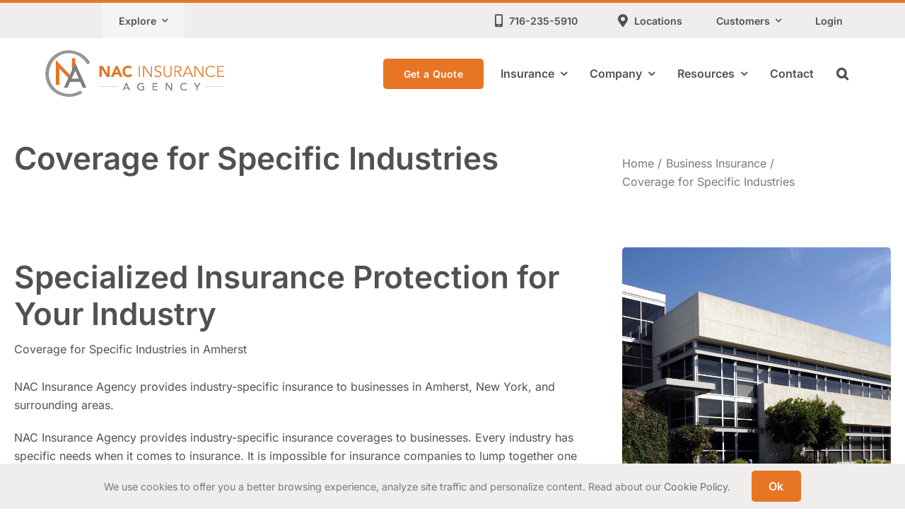

--- FILE ---
content_type: text/html; charset=UTF-8
request_url: https://nacinsuranceagency.com/business-insurance/industries/
body_size: 25742
content:
<!DOCTYPE html>
<html class="avada-html-layout-wide avada-html-header-position-top avada-is-100-percent-template" lang="en-US">
<head>
	<meta http-equiv="X-UA-Compatible" content="IE=edge" />
	<meta http-equiv="Content-Type" content="text/html; charset=utf-8"/>
	<meta name="viewport" content="width=device-width, initial-scale=1" />
	<style id="awlb-live-editor">.fusion-builder-live .fusion-builder-live-toolbar .fusion-toolbar-nav > li.fusion-branding .fusion-builder-logo-wrapper .fusiona-avada-logo {background: url( https://gravitycerts.com/wp-content/uploads/2020/11/logo-75x75-1.png ) no-repeat center !important;
				background-size: contain !important;
				width: 30px;
				height: 30px;}.fusion-builder-live .fusion-builder-live-toolbar .fusion-toolbar-nav > li.fusion-branding .fusion-builder-logo-wrapper .fusiona-avada-logo:before {
					display: none;
				}</style><meta name='robots' content='index, follow, max-image-preview:large, max-snippet:-1, max-video-preview:-1' />

	<!-- This site is optimized with the Yoast SEO plugin v26.8 - https://yoast.com/product/yoast-seo-wordpress/ -->
	<title>Commercial Insurance Coverage for Specific Industries | NAC Insurance Agency</title>
	<meta name="description" content="Commercial Insurance Coverage for Specific Industries from NAC Insurance Agency. Compare quotes from top insurance companies." />
	<link rel="canonical" href="https://nacinsuranceagency.com/business-insurance/industries/" />
	<meta property="og:locale" content="en_US" />
	<meta property="og:type" content="article" />
	<meta property="og:title" content="Commercial Insurance Coverage for Specific Industries | NAC Insurance Agency" />
	<meta property="og:description" content="Commercial Insurance Coverage for Specific Industries from NAC Insurance Agency. Compare quotes from top insurance companies." />
	<meta property="og:url" content="https://nacinsuranceagency.com/business-insurance/industries/" />
	<meta property="og:site_name" content="NAC Insurance Agency" />
	<meta property="article:publisher" content="https://www.facebook.com/nacinsurance/" />
	<meta property="article:modified_time" content="2023-11-03T19:01:38+00:00" />
	<meta property="og:image" content="https://storage.googleapis.com/gupgcrjzaaolvpsu/sites/117/2022/04/business-building1-square.jpg" />
	<meta property="og:image:width" content="1400" />
	<meta property="og:image:height" content="1400" />
	<meta property="og:image:type" content="image/jpeg" />
	<meta name="twitter:card" content="summary_large_image" />
	<script type="application/ld+json" class="yoast-schema-graph">{"@context":"https://schema.org","@graph":[{"@type":"WebPage","@id":"https://nacinsuranceagency.com/business-insurance/industries/","url":"https://nacinsuranceagency.com/business-insurance/industries/","name":"Commercial Insurance Coverage for Specific Industries | NAC Insurance Agency","isPartOf":{"@id":"https://nacinsuranceagency.com/#website"},"primaryImageOfPage":{"@id":"https://nacinsuranceagency.com/business-insurance/industries/#primaryimage"},"image":{"@id":"https://nacinsuranceagency.com/business-insurance/industries/#primaryimage"},"thumbnailUrl":"https://storage.googleapis.com/gupgcrjzaaolvpsu/sites/117/2022/04/business-building1-square.jpg","datePublished":"2022-06-20T19:14:36+00:00","dateModified":"2023-11-03T19:01:38+00:00","description":"Commercial Insurance Coverage for Specific Industries from NAC Insurance Agency. Compare quotes from top insurance companies.","breadcrumb":{"@id":"https://nacinsuranceagency.com/business-insurance/industries/#breadcrumb"},"inLanguage":"en-US","potentialAction":[{"@type":"ReadAction","target":["https://nacinsuranceagency.com/business-insurance/industries/"]}]},{"@type":"ImageObject","inLanguage":"en-US","@id":"https://nacinsuranceagency.com/business-insurance/industries/#primaryimage","url":"https://storage.googleapis.com/gupgcrjzaaolvpsu/sites/117/2022/04/business-building1-square.jpg","contentUrl":"https://storage.googleapis.com/gupgcrjzaaolvpsu/sites/117/2022/04/business-building1-square.jpg","width":1400,"height":1400,"caption":"Business Insurance in New York from NAC Insurance Agency"},{"@type":"BreadcrumbList","@id":"https://nacinsuranceagency.com/business-insurance/industries/#breadcrumb","itemListElement":[{"@type":"ListItem","position":1,"name":"Home","item":"https://nacinsuranceagency.com/"},{"@type":"ListItem","position":2,"name":"Business Insurance","item":"https://nacinsuranceagency.com/business-insurance/"},{"@type":"ListItem","position":3,"name":"Coverage for Specific Industries"}]},{"@type":"WebSite","@id":"https://nacinsuranceagency.com/#website","url":"https://nacinsuranceagency.com/","name":"NAC Insurance Agency","description":"Your Trusted Insurance Agency in New York","publisher":{"@id":"https://nacinsuranceagency.com/#organization"},"alternateName":"NAC Insurance","potentialAction":[{"@type":"SearchAction","target":{"@type":"EntryPoint","urlTemplate":"https://nacinsuranceagency.com/?s={search_term_string}"},"query-input":{"@type":"PropertyValueSpecification","valueRequired":true,"valueName":"search_term_string"}}],"inLanguage":"en-US"},{"@type":["Organization","Place","InsuranceAgency"],"@id":"https://nacinsuranceagency.com/#organization","name":"NAC Insurance Agency","alternateName":"NAC Insurance","url":"https://nacinsuranceagency.com/","logo":{"@id":"https://nacinsuranceagency.com/business-insurance/industries/#local-main-organization-logo"},"image":{"@id":"https://nacinsuranceagency.com/business-insurance/industries/#local-main-organization-logo"},"sameAs":["https://www.facebook.com/nacinsurance/","https://www.linkedin.com/company/nac-insurance"],"address":{"@id":"https://nacinsuranceagency.com/business-insurance/industries/#local-main-place-address"},"geo":{"@type":"GeoCoordinates","latitude":"43.015882","longitude":"-78.8216265"},"telephone":["716-235-5910"],"openingHoursSpecification":[{"@type":"OpeningHoursSpecification","dayOfWeek":["Monday","Tuesday","Wednesday","Thursday","Friday"],"opens":"09:00","closes":"17:00"},{"@type":"OpeningHoursSpecification","dayOfWeek":["Saturday","Sunday"],"opens":"00:00","closes":"00:00"}],"email":"z.schreiber@nacinsuranceagency.com","areaServed":"New York"},{"@type":"PostalAddress","@id":"https://nacinsuranceagency.com/business-insurance/industries/#local-main-place-address","streetAddress":"2277 Niagara Falls Blvd.","addressLocality":"Amherst","postalCode":"14228","addressRegion":"New York","addressCountry":"US"},{"@type":"ImageObject","inLanguage":"en-US","@id":"https://nacinsuranceagency.com/business-insurance/industries/#local-main-organization-logo","url":"https://storage.googleapis.com/gupgcrjzaaolvpsu/sites/117/2023/11/nacinsurance-logo2.jpg","contentUrl":"https://storage.googleapis.com/gupgcrjzaaolvpsu/sites/117/2023/11/nacinsurance-logo2.jpg","width":696,"height":696,"caption":"NAC Insurance Agency"}]}</script>
	<meta name="geo.placename" content="Amherst" />
	<meta name="geo.position" content="43.015882;-78.8216265" />
	<meta name="geo.region" content="United States (US)" />
	<!-- / Yoast SEO plugin. -->


<link rel='dns-prefetch' href='//nacinsuranceagency.com' />
								<link rel="icon" href="https://storage.googleapis.com/gupgcrjzaaolvpsu/sites/117/2023/11/nacins64.png" type="image/png" />
		
					<!-- Apple Touch Icon -->
						<link rel="apple-touch-icon" sizes="180x180" href="https://storage.googleapis.com/gupgcrjzaaolvpsu/sites/117/2023/11/nacins180.png" type="image/png">
		
					<!-- Android Icon -->
						<link rel="icon" sizes="192x192" href="https://storage.googleapis.com/gupgcrjzaaolvpsu/sites/117/2023/11/nacins192.png" type="image/png">
		
					<!-- MS Edge Icon -->
						<meta name="msapplication-TileImage" content="https://storage.googleapis.com/gupgcrjzaaolvpsu/sites/117/2023/11/nacins270.png" type="image/png">
				<style id='wp-img-auto-sizes-contain-inline-css' type='text/css'>
img:is([sizes=auto i],[sizes^="auto," i]){contain-intrinsic-size:3000px 1500px}
/*# sourceURL=wp-img-auto-sizes-contain-inline-css */
</style>
<link rel='stylesheet' id='google_business_reviews_rating_wp_css-css' href='https://nacinsuranceagency.com/wp-content/plugins/g-business-reviews-rating/wp/css/css.min.css?ver=6.9' type='text/css' media='all' />
<link rel='stylesheet' id='fusion-dynamic-css-css' href='https://nacinsuranceagency.com/wp-content/uploads/sites/117/fusion-styles/_blog-117-c366afd21ea187010c0e2dffdd1d1b02.min.css?ver=3.14.2' type='text/css' media='all' />
<script type="text/javascript" src="https://nacinsuranceagency.com/wp-includes/js/jquery/jquery.min.js?ver=3.7.1" id="jquery-core-js"></script>
<script type="text/javascript" src="https://nacinsuranceagency.com/wp-includes/js/jquery/jquery-migrate.min.js?ver=3.4.1" id="jquery-migrate-js"></script>
<script type="text/javascript" src="https://nacinsuranceagency.com/wp-content/plugins/g-business-reviews-rating/wp/js/js.min.js?ver=6.9" id="google_business_reviews_rating_wp_js-js"></script>
<link rel="preload" href="https://nacinsuranceagency.com/wp-content/themes/Avada/includes/lib/assets/fonts/icomoon/awb-icons.woff" as="font" type="font/woff" crossorigin><link rel="preload" href="//nacinsuranceagency.com/wp-content/themes/Avada/includes/lib/assets/fonts/fontawesome/webfonts/fa-brands-400.woff2" as="font" type="font/woff2" crossorigin><link rel="preload" href="//nacinsuranceagency.com/wp-content/themes/Avada/includes/lib/assets/fonts/fontawesome/webfonts/fa-regular-400.woff2" as="font" type="font/woff2" crossorigin><link rel="preload" href="//nacinsuranceagency.com/wp-content/themes/Avada/includes/lib/assets/fonts/fontawesome/webfonts/fa-solid-900.woff2" as="font" type="font/woff2" crossorigin><link rel="preload" href="https://fonts.gstatic.com/s/inter/v20/UcC53FwrK3iLTcvneQg7Ca725JhhKnNqk6L5UUM.woff2" as="font" type="font/woff2" crossorigin><link rel="preload" href="https://fonts.gstatic.com/s/inter/v20/UcC53FwrK3iLTcvneQg7Ca725JhhKnNqk6L5UUM.woff2" as="font" type="font/woff2" crossorigin><link rel="preload" href="https://fonts.gstatic.com/s/inter/v20/UcC53FwrK3iLTcvneQg7Ca725JhhKnNqk6L5UUM.woff2" as="font" type="font/woff2" crossorigin><link rel="preload" href="https://fonts.gstatic.com/s/inter/v20/UcC73FwrK3iLTeHuS_nVMrMxCp50SjIa1ZL7.woff2" as="font" type="font/woff2" crossorigin><link rel="preload" href="https://fonts.gstatic.com/s/inter/v20/UcC73FwrK3iLTeHuS_nVMrMxCp50SjIa1ZL7.woff2" as="font" type="font/woff2" crossorigin><link rel="preload" href="https://fonts.gstatic.com/s/inter/v20/UcC73FwrK3iLTeHuS_nVMrMxCp50SjIa1ZL7.woff2" as="font" type="font/woff2" crossorigin><style type="text/css" id="css-fb-visibility">@media screen and (max-width: 768px){.fusion-no-small-visibility{display:none !important;}body .sm-text-align-center{text-align:center !important;}body .sm-text-align-left{text-align:left !important;}body .sm-text-align-right{text-align:right !important;}body .sm-text-align-justify{text-align:justify !important;}body .sm-flex-align-center{justify-content:center !important;}body .sm-flex-align-flex-start{justify-content:flex-start !important;}body .sm-flex-align-flex-end{justify-content:flex-end !important;}body .sm-mx-auto{margin-left:auto !important;margin-right:auto !important;}body .sm-ml-auto{margin-left:auto !important;}body .sm-mr-auto{margin-right:auto !important;}body .fusion-absolute-position-small{position:absolute;width:100%;}.awb-sticky.awb-sticky-small{ position: sticky; top: var(--awb-sticky-offset,0); }}@media screen and (min-width: 769px) and (max-width: 1079px){.fusion-no-medium-visibility{display:none !important;}body .md-text-align-center{text-align:center !important;}body .md-text-align-left{text-align:left !important;}body .md-text-align-right{text-align:right !important;}body .md-text-align-justify{text-align:justify !important;}body .md-flex-align-center{justify-content:center !important;}body .md-flex-align-flex-start{justify-content:flex-start !important;}body .md-flex-align-flex-end{justify-content:flex-end !important;}body .md-mx-auto{margin-left:auto !important;margin-right:auto !important;}body .md-ml-auto{margin-left:auto !important;}body .md-mr-auto{margin-right:auto !important;}body .fusion-absolute-position-medium{position:absolute;width:100%;}.awb-sticky.awb-sticky-medium{ position: sticky; top: var(--awb-sticky-offset,0); }}@media screen and (min-width: 1080px){.fusion-no-large-visibility{display:none !important;}body .lg-text-align-center{text-align:center !important;}body .lg-text-align-left{text-align:left !important;}body .lg-text-align-right{text-align:right !important;}body .lg-text-align-justify{text-align:justify !important;}body .lg-flex-align-center{justify-content:center !important;}body .lg-flex-align-flex-start{justify-content:flex-start !important;}body .lg-flex-align-flex-end{justify-content:flex-end !important;}body .lg-mx-auto{margin-left:auto !important;margin-right:auto !important;}body .lg-ml-auto{margin-left:auto !important;}body .lg-mr-auto{margin-right:auto !important;}body .fusion-absolute-position-large{position:absolute;width:100%;}.awb-sticky.awb-sticky-large{ position: sticky; top: var(--awb-sticky-offset,0); }}</style><style type="text/css" id="fusion-branding-style">#wpadminbar .avada-menu > .ab-item:before,#wpadminbar > #wp-toolbar #wp-admin-bar-fb-edit > .ab-item:before {background: url( https://gravitycerts.com/wp-content/uploads/2020/11/logo-40x40-1.png ) no-repeat center !important;background-size: auto !important;content: "" !important;
						padding: 2px 0;
						width: 20px;
						height: 20px;
						background-size: contain !important;}</style>		<script type="text/javascript">
			var doc = document.documentElement;
			doc.setAttribute( 'data-useragent', navigator.userAgent );
		</script>
		<script async src="https://www.googletagmanager.com/gtag/js?id=G-H6TGJPCCZ7"></script>
<script>window.dataLayer = window.dataLayer || []; function gtag(){dataLayer.push(arguments);} gtag('js', new Date()); gtag('config', 'G-H6TGJPCCZ7');</script>
	<style id='global-styles-inline-css' type='text/css'>
:root{--wp--preset--aspect-ratio--square: 1;--wp--preset--aspect-ratio--4-3: 4/3;--wp--preset--aspect-ratio--3-4: 3/4;--wp--preset--aspect-ratio--3-2: 3/2;--wp--preset--aspect-ratio--2-3: 2/3;--wp--preset--aspect-ratio--16-9: 16/9;--wp--preset--aspect-ratio--9-16: 9/16;--wp--preset--color--black: #000000;--wp--preset--color--cyan-bluish-gray: #abb8c3;--wp--preset--color--white: #ffffff;--wp--preset--color--pale-pink: #f78da7;--wp--preset--color--vivid-red: #cf2e2e;--wp--preset--color--luminous-vivid-orange: #ff6900;--wp--preset--color--luminous-vivid-amber: #fcb900;--wp--preset--color--light-green-cyan: #7bdcb5;--wp--preset--color--vivid-green-cyan: #00d084;--wp--preset--color--pale-cyan-blue: #8ed1fc;--wp--preset--color--vivid-cyan-blue: #0693e3;--wp--preset--color--vivid-purple: #9b51e0;--wp--preset--color--awb-color-1: #000000;--wp--preset--color--awb-color-2: #515151;--wp--preset--color--awb-color-3: #979696;--wp--preset--color--awb-color-4: #d86e22;--wp--preset--color--awb-color-5: #e77524;--wp--preset--color--awb-color-6: #efeeed;--wp--preset--color--awb-color-7: #ce6921;--wp--preset--color--awb-color-8: rgba(231,117,36,0.3);--wp--preset--color--awb-color-custom-1: rgba(216,110,34,0.3);--wp--preset--color--awb-color-custom-2: #ffffff;--wp--preset--color--awb-color-custom-3: #7d7e7e;--wp--preset--color--awb-color-custom-4: #6c6d6d;--wp--preset--gradient--vivid-cyan-blue-to-vivid-purple: linear-gradient(135deg,rgb(6,147,227) 0%,rgb(155,81,224) 100%);--wp--preset--gradient--light-green-cyan-to-vivid-green-cyan: linear-gradient(135deg,rgb(122,220,180) 0%,rgb(0,208,130) 100%);--wp--preset--gradient--luminous-vivid-amber-to-luminous-vivid-orange: linear-gradient(135deg,rgb(252,185,0) 0%,rgb(255,105,0) 100%);--wp--preset--gradient--luminous-vivid-orange-to-vivid-red: linear-gradient(135deg,rgb(255,105,0) 0%,rgb(207,46,46) 100%);--wp--preset--gradient--very-light-gray-to-cyan-bluish-gray: linear-gradient(135deg,rgb(238,238,238) 0%,rgb(169,184,195) 100%);--wp--preset--gradient--cool-to-warm-spectrum: linear-gradient(135deg,rgb(74,234,220) 0%,rgb(151,120,209) 20%,rgb(207,42,186) 40%,rgb(238,44,130) 60%,rgb(251,105,98) 80%,rgb(254,248,76) 100%);--wp--preset--gradient--blush-light-purple: linear-gradient(135deg,rgb(255,206,236) 0%,rgb(152,150,240) 100%);--wp--preset--gradient--blush-bordeaux: linear-gradient(135deg,rgb(254,205,165) 0%,rgb(254,45,45) 50%,rgb(107,0,62) 100%);--wp--preset--gradient--luminous-dusk: linear-gradient(135deg,rgb(255,203,112) 0%,rgb(199,81,192) 50%,rgb(65,88,208) 100%);--wp--preset--gradient--pale-ocean: linear-gradient(135deg,rgb(255,245,203) 0%,rgb(182,227,212) 50%,rgb(51,167,181) 100%);--wp--preset--gradient--electric-grass: linear-gradient(135deg,rgb(202,248,128) 0%,rgb(113,206,126) 100%);--wp--preset--gradient--midnight: linear-gradient(135deg,rgb(2,3,129) 0%,rgb(40,116,252) 100%);--wp--preset--font-size--small: 11.25px;--wp--preset--font-size--medium: 20px;--wp--preset--font-size--large: 22.5px;--wp--preset--font-size--x-large: 42px;--wp--preset--font-size--normal: 15px;--wp--preset--font-size--xlarge: 30px;--wp--preset--font-size--huge: 45px;--wp--preset--spacing--20: 0.44rem;--wp--preset--spacing--30: 0.67rem;--wp--preset--spacing--40: 1rem;--wp--preset--spacing--50: 1.5rem;--wp--preset--spacing--60: 2.25rem;--wp--preset--spacing--70: 3.38rem;--wp--preset--spacing--80: 5.06rem;--wp--preset--shadow--natural: 6px 6px 9px rgba(0, 0, 0, 0.2);--wp--preset--shadow--deep: 12px 12px 50px rgba(0, 0, 0, 0.4);--wp--preset--shadow--sharp: 6px 6px 0px rgba(0, 0, 0, 0.2);--wp--preset--shadow--outlined: 6px 6px 0px -3px rgb(255, 255, 255), 6px 6px rgb(0, 0, 0);--wp--preset--shadow--crisp: 6px 6px 0px rgb(0, 0, 0);}:where(.is-layout-flex){gap: 0.5em;}:where(.is-layout-grid){gap: 0.5em;}body .is-layout-flex{display: flex;}.is-layout-flex{flex-wrap: wrap;align-items: center;}.is-layout-flex > :is(*, div){margin: 0;}body .is-layout-grid{display: grid;}.is-layout-grid > :is(*, div){margin: 0;}:where(.wp-block-columns.is-layout-flex){gap: 2em;}:where(.wp-block-columns.is-layout-grid){gap: 2em;}:where(.wp-block-post-template.is-layout-flex){gap: 1.25em;}:where(.wp-block-post-template.is-layout-grid){gap: 1.25em;}.has-black-color{color: var(--wp--preset--color--black) !important;}.has-cyan-bluish-gray-color{color: var(--wp--preset--color--cyan-bluish-gray) !important;}.has-white-color{color: var(--wp--preset--color--white) !important;}.has-pale-pink-color{color: var(--wp--preset--color--pale-pink) !important;}.has-vivid-red-color{color: var(--wp--preset--color--vivid-red) !important;}.has-luminous-vivid-orange-color{color: var(--wp--preset--color--luminous-vivid-orange) !important;}.has-luminous-vivid-amber-color{color: var(--wp--preset--color--luminous-vivid-amber) !important;}.has-light-green-cyan-color{color: var(--wp--preset--color--light-green-cyan) !important;}.has-vivid-green-cyan-color{color: var(--wp--preset--color--vivid-green-cyan) !important;}.has-pale-cyan-blue-color{color: var(--wp--preset--color--pale-cyan-blue) !important;}.has-vivid-cyan-blue-color{color: var(--wp--preset--color--vivid-cyan-blue) !important;}.has-vivid-purple-color{color: var(--wp--preset--color--vivid-purple) !important;}.has-black-background-color{background-color: var(--wp--preset--color--black) !important;}.has-cyan-bluish-gray-background-color{background-color: var(--wp--preset--color--cyan-bluish-gray) !important;}.has-white-background-color{background-color: var(--wp--preset--color--white) !important;}.has-pale-pink-background-color{background-color: var(--wp--preset--color--pale-pink) !important;}.has-vivid-red-background-color{background-color: var(--wp--preset--color--vivid-red) !important;}.has-luminous-vivid-orange-background-color{background-color: var(--wp--preset--color--luminous-vivid-orange) !important;}.has-luminous-vivid-amber-background-color{background-color: var(--wp--preset--color--luminous-vivid-amber) !important;}.has-light-green-cyan-background-color{background-color: var(--wp--preset--color--light-green-cyan) !important;}.has-vivid-green-cyan-background-color{background-color: var(--wp--preset--color--vivid-green-cyan) !important;}.has-pale-cyan-blue-background-color{background-color: var(--wp--preset--color--pale-cyan-blue) !important;}.has-vivid-cyan-blue-background-color{background-color: var(--wp--preset--color--vivid-cyan-blue) !important;}.has-vivid-purple-background-color{background-color: var(--wp--preset--color--vivid-purple) !important;}.has-black-border-color{border-color: var(--wp--preset--color--black) !important;}.has-cyan-bluish-gray-border-color{border-color: var(--wp--preset--color--cyan-bluish-gray) !important;}.has-white-border-color{border-color: var(--wp--preset--color--white) !important;}.has-pale-pink-border-color{border-color: var(--wp--preset--color--pale-pink) !important;}.has-vivid-red-border-color{border-color: var(--wp--preset--color--vivid-red) !important;}.has-luminous-vivid-orange-border-color{border-color: var(--wp--preset--color--luminous-vivid-orange) !important;}.has-luminous-vivid-amber-border-color{border-color: var(--wp--preset--color--luminous-vivid-amber) !important;}.has-light-green-cyan-border-color{border-color: var(--wp--preset--color--light-green-cyan) !important;}.has-vivid-green-cyan-border-color{border-color: var(--wp--preset--color--vivid-green-cyan) !important;}.has-pale-cyan-blue-border-color{border-color: var(--wp--preset--color--pale-cyan-blue) !important;}.has-vivid-cyan-blue-border-color{border-color: var(--wp--preset--color--vivid-cyan-blue) !important;}.has-vivid-purple-border-color{border-color: var(--wp--preset--color--vivid-purple) !important;}.has-vivid-cyan-blue-to-vivid-purple-gradient-background{background: var(--wp--preset--gradient--vivid-cyan-blue-to-vivid-purple) !important;}.has-light-green-cyan-to-vivid-green-cyan-gradient-background{background: var(--wp--preset--gradient--light-green-cyan-to-vivid-green-cyan) !important;}.has-luminous-vivid-amber-to-luminous-vivid-orange-gradient-background{background: var(--wp--preset--gradient--luminous-vivid-amber-to-luminous-vivid-orange) !important;}.has-luminous-vivid-orange-to-vivid-red-gradient-background{background: var(--wp--preset--gradient--luminous-vivid-orange-to-vivid-red) !important;}.has-very-light-gray-to-cyan-bluish-gray-gradient-background{background: var(--wp--preset--gradient--very-light-gray-to-cyan-bluish-gray) !important;}.has-cool-to-warm-spectrum-gradient-background{background: var(--wp--preset--gradient--cool-to-warm-spectrum) !important;}.has-blush-light-purple-gradient-background{background: var(--wp--preset--gradient--blush-light-purple) !important;}.has-blush-bordeaux-gradient-background{background: var(--wp--preset--gradient--blush-bordeaux) !important;}.has-luminous-dusk-gradient-background{background: var(--wp--preset--gradient--luminous-dusk) !important;}.has-pale-ocean-gradient-background{background: var(--wp--preset--gradient--pale-ocean) !important;}.has-electric-grass-gradient-background{background: var(--wp--preset--gradient--electric-grass) !important;}.has-midnight-gradient-background{background: var(--wp--preset--gradient--midnight) !important;}.has-small-font-size{font-size: var(--wp--preset--font-size--small) !important;}.has-medium-font-size{font-size: var(--wp--preset--font-size--medium) !important;}.has-large-font-size{font-size: var(--wp--preset--font-size--large) !important;}.has-x-large-font-size{font-size: var(--wp--preset--font-size--x-large) !important;}
/*# sourceURL=global-styles-inline-css */
</style>
<style id='wp-block-library-inline-css' type='text/css'>
:root{--wp-block-synced-color:#7a00df;--wp-block-synced-color--rgb:122,0,223;--wp-bound-block-color:var(--wp-block-synced-color);--wp-editor-canvas-background:#ddd;--wp-admin-theme-color:#007cba;--wp-admin-theme-color--rgb:0,124,186;--wp-admin-theme-color-darker-10:#006ba1;--wp-admin-theme-color-darker-10--rgb:0,107,160.5;--wp-admin-theme-color-darker-20:#005a87;--wp-admin-theme-color-darker-20--rgb:0,90,135;--wp-admin-border-width-focus:2px}@media (min-resolution:192dpi){:root{--wp-admin-border-width-focus:1.5px}}.wp-element-button{cursor:pointer}:root .has-very-light-gray-background-color{background-color:#eee}:root .has-very-dark-gray-background-color{background-color:#313131}:root .has-very-light-gray-color{color:#eee}:root .has-very-dark-gray-color{color:#313131}:root .has-vivid-green-cyan-to-vivid-cyan-blue-gradient-background{background:linear-gradient(135deg,#00d084,#0693e3)}:root .has-purple-crush-gradient-background{background:linear-gradient(135deg,#34e2e4,#4721fb 50%,#ab1dfe)}:root .has-hazy-dawn-gradient-background{background:linear-gradient(135deg,#faaca8,#dad0ec)}:root .has-subdued-olive-gradient-background{background:linear-gradient(135deg,#fafae1,#67a671)}:root .has-atomic-cream-gradient-background{background:linear-gradient(135deg,#fdd79a,#004a59)}:root .has-nightshade-gradient-background{background:linear-gradient(135deg,#330968,#31cdcf)}:root .has-midnight-gradient-background{background:linear-gradient(135deg,#020381,#2874fc)}:root{--wp--preset--font-size--normal:16px;--wp--preset--font-size--huge:42px}.has-regular-font-size{font-size:1em}.has-larger-font-size{font-size:2.625em}.has-normal-font-size{font-size:var(--wp--preset--font-size--normal)}.has-huge-font-size{font-size:var(--wp--preset--font-size--huge)}.has-text-align-center{text-align:center}.has-text-align-left{text-align:left}.has-text-align-right{text-align:right}.has-fit-text{white-space:nowrap!important}#end-resizable-editor-section{display:none}.aligncenter{clear:both}.items-justified-left{justify-content:flex-start}.items-justified-center{justify-content:center}.items-justified-right{justify-content:flex-end}.items-justified-space-between{justify-content:space-between}.screen-reader-text{border:0;clip-path:inset(50%);height:1px;margin:-1px;overflow:hidden;padding:0;position:absolute;width:1px;word-wrap:normal!important}.screen-reader-text:focus{background-color:#ddd;clip-path:none;color:#444;display:block;font-size:1em;height:auto;left:5px;line-height:normal;padding:15px 23px 14px;text-decoration:none;top:5px;width:auto;z-index:100000}html :where(.has-border-color){border-style:solid}html :where([style*=border-top-color]){border-top-style:solid}html :where([style*=border-right-color]){border-right-style:solid}html :where([style*=border-bottom-color]){border-bottom-style:solid}html :where([style*=border-left-color]){border-left-style:solid}html :where([style*=border-width]){border-style:solid}html :where([style*=border-top-width]){border-top-style:solid}html :where([style*=border-right-width]){border-right-style:solid}html :where([style*=border-bottom-width]){border-bottom-style:solid}html :where([style*=border-left-width]){border-left-style:solid}html :where(img[class*=wp-image-]){height:auto;max-width:100%}:where(figure){margin:0 0 1em}html :where(.is-position-sticky){--wp-admin--admin-bar--position-offset:var(--wp-admin--admin-bar--height,0px)}@media screen and (max-width:600px){html :where(.is-position-sticky){--wp-admin--admin-bar--position-offset:0px}}
/*wp_block_styles_on_demand_placeholder:69715a64c8b4c*/
/*# sourceURL=wp-block-library-inline-css */
</style>
<style id='wp-block-library-theme-inline-css' type='text/css'>
.wp-block-audio :where(figcaption){color:#555;font-size:13px;text-align:center}.is-dark-theme .wp-block-audio :where(figcaption){color:#ffffffa6}.wp-block-audio{margin:0 0 1em}.wp-block-code{border:1px solid #ccc;border-radius:4px;font-family:Menlo,Consolas,monaco,monospace;padding:.8em 1em}.wp-block-embed :where(figcaption){color:#555;font-size:13px;text-align:center}.is-dark-theme .wp-block-embed :where(figcaption){color:#ffffffa6}.wp-block-embed{margin:0 0 1em}.blocks-gallery-caption{color:#555;font-size:13px;text-align:center}.is-dark-theme .blocks-gallery-caption{color:#ffffffa6}:root :where(.wp-block-image figcaption){color:#555;font-size:13px;text-align:center}.is-dark-theme :root :where(.wp-block-image figcaption){color:#ffffffa6}.wp-block-image{margin:0 0 1em}.wp-block-pullquote{border-bottom:4px solid;border-top:4px solid;color:currentColor;margin-bottom:1.75em}.wp-block-pullquote :where(cite),.wp-block-pullquote :where(footer),.wp-block-pullquote__citation{color:currentColor;font-size:.8125em;font-style:normal;text-transform:uppercase}.wp-block-quote{border-left:.25em solid;margin:0 0 1.75em;padding-left:1em}.wp-block-quote cite,.wp-block-quote footer{color:currentColor;font-size:.8125em;font-style:normal;position:relative}.wp-block-quote:where(.has-text-align-right){border-left:none;border-right:.25em solid;padding-left:0;padding-right:1em}.wp-block-quote:where(.has-text-align-center){border:none;padding-left:0}.wp-block-quote.is-large,.wp-block-quote.is-style-large,.wp-block-quote:where(.is-style-plain){border:none}.wp-block-search .wp-block-search__label{font-weight:700}.wp-block-search__button{border:1px solid #ccc;padding:.375em .625em}:where(.wp-block-group.has-background){padding:1.25em 2.375em}.wp-block-separator.has-css-opacity{opacity:.4}.wp-block-separator{border:none;border-bottom:2px solid;margin-left:auto;margin-right:auto}.wp-block-separator.has-alpha-channel-opacity{opacity:1}.wp-block-separator:not(.is-style-wide):not(.is-style-dots){width:100px}.wp-block-separator.has-background:not(.is-style-dots){border-bottom:none;height:1px}.wp-block-separator.has-background:not(.is-style-wide):not(.is-style-dots){height:2px}.wp-block-table{margin:0 0 1em}.wp-block-table td,.wp-block-table th{word-break:normal}.wp-block-table :where(figcaption){color:#555;font-size:13px;text-align:center}.is-dark-theme .wp-block-table :where(figcaption){color:#ffffffa6}.wp-block-video :where(figcaption){color:#555;font-size:13px;text-align:center}.is-dark-theme .wp-block-video :where(figcaption){color:#ffffffa6}.wp-block-video{margin:0 0 1em}:root :where(.wp-block-template-part.has-background){margin-bottom:0;margin-top:0;padding:1.25em 2.375em}
/*# sourceURL=/wp-includes/css/dist/block-library/theme.min.css */
</style>
<style id='classic-theme-styles-inline-css' type='text/css'>
/*! This file is auto-generated */
.wp-block-button__link{color:#fff;background-color:#32373c;border-radius:9999px;box-shadow:none;text-decoration:none;padding:calc(.667em + 2px) calc(1.333em + 2px);font-size:1.125em}.wp-block-file__button{background:#32373c;color:#fff;text-decoration:none}
/*# sourceURL=/wp-includes/css/classic-themes.min.css */
</style>
</head>

<body class="wp-singular page-template page-template-100-width page-template-100-width-php page page-id-2030 page-parent page-child parent-pageid-642 wp-theme-Avada wp-child-theme-comprehensive fusion-image-hovers fusion-pagination-sizing fusion-button_type-flat fusion-button_span-no fusion-button_gradient-linear avada-image-rollover-circle-yes avada-image-rollover-yes avada-image-rollover-direction-fade fusion-body ltr fusion-sticky-header no-tablet-sticky-header no-mobile-sticky-header no-desktop-totop no-mobile-totop fusion-sub-menu-fade mobile-logo-pos-left layout-wide-mode avada-has-boxed-modal-shadow-none layout-scroll-offset-full avada-has-zero-margin-offset-top fusion-top-header menu-text-align-center mobile-menu-design-modern fusion-show-pagination-text fusion-header-layout-v2 avada-responsive avada-footer-fx-sticky avada-menu-highlight-style-bar fusion-search-form-clean fusion-main-menu-search-overlay fusion-avatar-circle avada-dropdown-styles avada-blog-layout-grid avada-blog-archive-layout-grid avada-header-shadow-no avada-menu-icon-position-left avada-has-megamenu-shadow avada-has-pagetitle-100-width avada-has-pagetitle-bg-full avada-has-main-nav-search-icon avada-has-100-footer avada-has-titlebar-bar_and_content avada-has-pagination-width_height avada-flyout-menu-direction-fade avada-ec-views-v1 awb-link-decoration" data-awb-post-id="2030">
		<a class="skip-link screen-reader-text" href="#content">Skip to content</a>

	<div id="boxed-wrapper">
		
		<div id="wrapper" class="fusion-wrapper">
			<div id="home" style="position:relative;top:-1px;"></div>
												<div class="fusion-tb-header"><div class="fusion-fullwidth fullwidth-box fusion-builder-row-1 fusion-flex-container has-pattern-background has-mask-background hundred-percent-fullwidth non-hundred-percent-height-scrolling fusion-no-medium-visibility fusion-no-large-visibility fusion-custom-z-index" style="--awb-border-radius-top-left:0px;--awb-border-radius-top-right:0px;--awb-border-radius-bottom-right:0px;--awb-border-radius-bottom-left:0px;--awb-z-index:3005;--awb-padding-top:0px;--awb-padding-right:0px;--awb-padding-bottom:0px;--awb-padding-left:0px;--awb-margin-top:0px;--awb-margin-bottom:0px;--awb-background-color:var(--awb-custom_color_2);--awb-flex-wrap:wrap;" ><div class="fusion-builder-row fusion-row fusion-flex-align-items-stretch fusion-flex-justify-content-space-between fusion-flex-content-wrap" style="width:104% !important;max-width:104% !important;margin-left: calc(-4% / 2 );margin-right: calc(-4% / 2 );"><div class="fusion-layout-column fusion_builder_column fusion-builder-column-0 fusion_builder_column_1_1 1_1 fusion-flex-column fusion-flex-align-self-stretch" style="--awb-z-index:1000;--awb-bg-color:var(--awb-custom_color_3);--awb-bg-color-hover:var(--awb-custom_color_3);--awb-bg-size:cover;--awb-width-large:100%;--awb-margin-top-large:0px;--awb-spacing-right-large:1.92%;--awb-margin-bottom-large:0px;--awb-spacing-left-large:1.92%;--awb-width-medium:100%;--awb-order-medium:0;--awb-spacing-right-medium:1.92%;--awb-spacing-left-medium:1.92%;--awb-width-small:100%;--awb-order-small:0;--awb-spacing-right-small:1.92%;--awb-spacing-left-small:1.92%;"><div class="fusion-column-wrapper fusion-column-has-shadow fusion-flex-justify-content-center fusion-content-layout-column"><nav class="awb-menu awb-menu_row awb-menu_em-hover mobile-mode-always-expanded awb-menu_icons-top awb-menu_dc-yes mobile-trigger-fullwidth-on awb-menu_mobile-toggle awb-menu_mt-fullwidth loading mega-menu-loading awb-menu_desktop awb-menu_dropdown awb-menu_expand-right awb-menu_transition-slide_up" style="--awb-font-size:.888rem;--awb-line-height:var(--awb-typography4-line-height);--awb-text-transform:var(--awb-typography4-text-transform);--awb-min-height:60px;--awb-justify-content:space-between;--awb-items-padding-top:.25rem;--awb-items-padding-right:.5rem;--awb-items-padding-bottom:.25rem;--awb-items-padding-left:.5rem;--awb-color:var(--awb-custom_color_2);--awb-letter-spacing:var(--awb-typography4-letter-spacing);--awb-active-color:var(--awb-custom_color_2);--awb-active-bg:var(--awb-color4);--awb-submenu-color:var(--awb-color2);--awb-submenu-bg:var(--awb-custom_color_2);--awb-submenu-sep-color:var(--awb-custom_color_2);--awb-submenu-items-padding-top:1rem;--awb-submenu-items-padding-bottom:1rem;--awb-submenu-active-bg:var(--awb-color5);--awb-submenu-active-color:var(--awb-custom_color_2);--awb-submenu-font-size:1rem;--awb-submenu-text-transform:var(--awb-typography4-text-transform);--awb-submenu-line-height:var(--awb-typography4-line-height);--awb-submenu-letter-spacing:var(--awb-typography4-letter-spacing);--awb-submenu-max-width:280px;--awb-icons-color:var(--awb-custom_color_2);--awb-icons-hover-color:var(--awb-custom_color_2);--awb-main-justify-content:flex-start;--awb-mobile-nav-items-height:50;--awb-mobile-trigger-font-size:18px;--awb-trigger-padding-top:10px;--awb-trigger-padding-right:10px;--awb-trigger-padding-bottom:10px;--awb-trigger-padding-left:10px;--awb-mobile-trigger-color:#ffffff;--awb-mobile-trigger-background-color:#262626;--awb-mobile-font-size:1rem;--awb-mobile-text-transform:var(--awb-typography4-text-transform);--awb-mobile-line-height:var(--awb-typography4-line-height);--awb-mobile-letter-spacing:var(--awb-typography4-letter-spacing);--awb-justify-title:flex-start;--awb-mobile-justify:flex-start;--awb-mobile-caret-left:auto;--awb-mobile-caret-right:0;--awb-box-shadow:5px 10px 10px 0px rgba(0,0,0,0.1);;--awb-fusion-font-family-typography:var(--awb-typography4-font-family);--awb-fusion-font-weight-typography:var(--awb-typography4-font-weight);--awb-fusion-font-style-typography:var(--awb-typography4-font-style);--awb-fusion-font-family-submenu-typography:var(--awb-typography4-font-family);--awb-fusion-font-weight-submenu-typography:var(--awb-typography4-font-weight);--awb-fusion-font-style-submenu-typography:var(--awb-typography4-font-style);--awb-fusion-font-family-mobile-typography:var(--awb-typography4-font-family);--awb-fusion-font-weight-mobile-typography:var(--awb-typography4-font-weight);--awb-fusion-font-style-mobile-typography:var(--awb-typography4-font-style);" aria-label="Mobile Top Menu" data-breakpoint="0" data-count="0" data-transition-type="fade" data-transition-time="300" data-expand="right"><ul id="menu-mobile-top-menu" class="fusion-menu awb-menu__main-ul awb-menu__main-ul_row"><li  id="menu-item-2750"  class="menu-item menu-item-type-custom menu-item-object-custom menu-item-2750 awb-menu__li awb-menu__main-li awb-menu__main-li_regular"  data-item-id="2750"><span class="awb-menu__main-background-default awb-menu__main-background-default_fade"></span><span class="awb-menu__main-background-active awb-menu__main-background-active_fade"></span><a  title="Quote" href="#awb-oc__1368" class="awb-menu__main-a awb-menu__main-a_regular awb-oc-menu-item-link fusion-flex-link fusion-flex-column"><span class="awb-menu__i awb-menu__i_main fusion-megamenu-icon"><i class="glyphicon fa-quote-left fas" aria-hidden="true"></i></span><span class="awb-oc-close-icon awb-menu__i awb-menu__i_main"></span><span class="menu-text">Quote</span></a></li><li  id="menu-item-2732"  class="menu-item menu-item-type-custom menu-item-object-custom menu-item-2732 awb-menu__li awb-menu__main-li awb-menu__main-li_regular"  data-item-id="2732"><span class="awb-menu__main-background-default awb-menu__main-background-default_fade"></span><span class="awb-menu__main-background-active awb-menu__main-background-active_fade"></span><a  title="Call 716-235-5910" href="tel:716-235-5910" class="awb-menu__main-a awb-menu__main-a_regular fusion-flex-link fusion-flex-column"><span class="awb-menu__i awb-menu__i_main fusion-megamenu-icon"><i class="glyphicon fa-phone-volume fas" aria-hidden="true"></i></span><span class="menu-text">Call</span></a></li><li  id="menu-item-2749"  class="menu-item menu-item-type-post_type menu-item-object-page menu-item-2749 awb-menu__li awb-menu__main-li awb-menu__main-li_regular"  data-item-id="2749"><span class="awb-menu__main-background-default awb-menu__main-background-default_fade"></span><span class="awb-menu__main-background-active awb-menu__main-background-active_fade"></span><a  title="Directions" href="https://nacinsuranceagency.com/contact/" class="awb-menu__main-a awb-menu__main-a_regular fusion-flex-link fusion-flex-column"><span class="awb-menu__i awb-menu__i_main fusion-megamenu-icon"><i class="glyphicon fa-map-marked-alt fas" aria-hidden="true"></i></span><span class="menu-text">Directions</span></a></li><li  id="menu-item-2754"  class="menu-item menu-item-type-custom menu-item-object-custom menu-item-2754 awb-menu__li awb-menu__main-li awb-menu__main-li_regular"  data-item-id="2754"><span class="awb-menu__main-background-default awb-menu__main-background-default_fade"></span><span class="awb-menu__main-background-active awb-menu__main-background-active_fade"></span><a  title="Login" href="#awb-oc__2751" class="awb-menu__main-a awb-menu__main-a_regular awb-oc-menu-item-link fusion-flex-link fusion-flex-column"><span class="awb-menu__i awb-menu__i_main fusion-megamenu-icon"><i class="glyphicon fa-user far" aria-hidden="true"></i></span><span class="awb-oc-close-icon awb-menu__i awb-menu__i_main"></span><span class="menu-text">Login</span></a></li></ul></nav></div></div><div class="fusion-layout-column fusion_builder_column fusion-builder-column-1 fusion_builder_column_1_2 1_2 fusion-flex-column fusion-flex-align-self-stretch" style="--awb-padding-left:5%;--awb-bg-size:cover;--awb-width-large:50%;--awb-margin-top-large:0px;--awb-spacing-right-large:3.84%;--awb-margin-bottom-large:0px;--awb-spacing-left-large:3.84%;--awb-width-medium:50%;--awb-order-medium:0;--awb-spacing-right-medium:3.84%;--awb-spacing-left-medium:3.84%;--awb-width-small:50%;--awb-order-small:0;--awb-spacing-right-small:3.84%;--awb-spacing-left-small:3.84%;"><div class="fusion-column-wrapper fusion-column-has-shadow fusion-flex-justify-content-center fusion-content-layout-column"><div class="fusion-image-element md-text-align-center sm-text-align-center" style="--awb-margin-top:.75rem;--awb-margin-bottom:.75rem;--awb-margin-top-small:1rem;--awb-margin-bottom-small:1rem;--awb-sticky-max-width:200px;--awb-caption-title-font-family:var(--h2_typography-font-family);--awb-caption-title-font-weight:var(--h2_typography-font-weight);--awb-caption-title-font-style:var(--h2_typography-font-style);--awb-caption-title-size:var(--h2_typography-font-size);--awb-caption-title-transform:var(--h2_typography-text-transform);--awb-caption-title-line-height:var(--h2_typography-line-height);--awb-caption-title-letter-spacing:var(--h2_typography-letter-spacing);"><span class=" has-fusion-standard-logo fusion-imageframe imageframe-none imageframe-1 hover-type-none"><a class="fusion-no-lightbox" href="https://nacinsuranceagency.com/" target="_self"><img decoding="async" src="https://storage.googleapis.com/gupgcrjzaaolvpsu/sites/117/2023/11/nacinsurance-logo1.png" data-orig-src="https://storage.googleapis.com/gupgcrjzaaolvpsu/sites/117/2023/11/nacinsurance-logo1.png" srcset="data:image/svg+xml,%3Csvg%20xmlns%3D%27http%3A%2F%2Fwww.w3.org%2F2000%2Fsvg%27%20width%3D%27400%27%20height%3D%27105%27%20viewBox%3D%270%200%20400%20105%27%3E%3Crect%20width%3D%27400%27%20height%3D%27105%27%20fill-opacity%3D%220%22%2F%3E%3C%2Fsvg%3E" data-srcset="https://storage.googleapis.com/gupgcrjzaaolvpsu/sites/117/2023/11/nacinsurance-logo1.png 1x, 2x" style="max-height:105px;height:auto;" width="400" height="105" class="lazyload img-responsive fusion-standard-logo" alt="NAC Insurance Agency Logo" /></a></span></div></div></div><div class="fusion-layout-column fusion_builder_column fusion-builder-column-2 fusion_builder_column_1_2 1_2 fusion-flex-column fusion-flex-align-self-stretch" style="--awb-padding-right:5%;--awb-bg-size:cover;--awb-width-large:50%;--awb-margin-top-large:0px;--awb-spacing-right-large:3.84%;--awb-margin-bottom-large:0px;--awb-spacing-left-large:3.84%;--awb-width-medium:50%;--awb-order-medium:0;--awb-spacing-right-medium:3.84%;--awb-spacing-left-medium:3.84%;--awb-width-small:50%;--awb-order-small:0;--awb-spacing-right-small:3.84%;--awb-spacing-left-small:3.84%;"><div class="fusion-column-wrapper fusion-column-has-shadow fusion-flex-justify-content-center fusion-content-layout-column"><nav class="awb-menu awb-menu_row awb-menu_em-hover mobile-mode-collapse-to-button awb-menu_icons-left awb-menu_dc-yes mobile-trigger-fullwidth-off awb-menu_mobile-toggle awb-menu_indent-left mobile-size-full-absolute loading mega-menu-loading awb-menu_desktop awb-menu_dropdown awb-menu_expand-right awb-menu_transition-slide_up" style="--awb-font-size:1.125rem;--awb-line-height:var(--awb-typography4-line-height);--awb-margin-top:10px;--awb-margin-bottom:10px;--awb-min-height:50px;--awb-justify-content:flex-end;--awb-items-padding-right:1rem;--awb-items-padding-left:1rem;--awb-border-color:hsla(var(--awb-color3-h),var(--awb-color3-s),var(--awb-color3-l),calc(var(--awb-color3-a) - 100%));--awb-border-top:1px;--awb-color:var(--awb-color2);--awb-letter-spacing:var(--awb-typography4-letter-spacing);--awb-active-color:var(--awb-color4);--awb-active-border-top:1px;--awb-active-border-color:var(--awb-color4);--awb-submenu-color:var(--awb-color2);--awb-submenu-bg:var(--awb-custom_color_2);--awb-submenu-sep-color:var(--awb-custom_color_2);--awb-submenu-items-padding-top:1rem;--awb-submenu-items-padding-bottom:1rem;--awb-submenu-active-bg:var(--awb-color7);--awb-submenu-active-color:var(--awb-custom_color_2);--awb-submenu-space:10px;--awb-submenu-font-size:1rem;--awb-submenu-line-height:var(--awb-typography5-line-height);--awb-submenu-letter-spacing:var(--awb-typography5-letter-spacing);--awb-submenu-max-width:330px;--awb-icons-size:12;--awb-icons-color:var(--awb-color2);--awb-icons-hover-color:var(--awb-color4);--awb-main-justify-content:flex-start;--awb-mobile-nav-button-align-hor:flex-end;--awb-mobile-bg:var(--awb-custom_color_2);--awb-mobile-color:var(--awb-color2);--awb-mobile-nav-items-height:60;--awb-mobile-active-bg:var(--awb-color6);--awb-mobile-active-color:var(--awb-color4);--awb-mobile-trigger-font-size:16px;--awb-trigger-padding-top:10px;--awb-trigger-padding-right:10px;--awb-trigger-padding-bottom:10px;--awb-trigger-padding-left:10px;--awb-mobile-trigger-color:hsla(var(--awb-color4-h),var(--awb-color4-s),calc(var(--awb-color4-l) - 6%),var(--awb-color4-a));--awb-mobile-trigger-background-color:hsla(var(--awb-custom_color_2-h),var(--awb-custom_color_2-s),var(--awb-custom_color_2-l),calc(var(--awb-custom_color_2-a) - 100%));--awb-mobile-nav-trigger-bottom-margin:10px;--awb-mobile-font-size:1.125rem;--awb-mobile-line-height:var(--awb-typography4-line-height);--awb-mobile-letter-spacing:var(--awb-typography4-letter-spacing);--awb-mobile-sep-color:var(--awb-color6);--awb-justify-title:flex-start;--awb-sticky-min-height:46px;--awb-mobile-justify:flex-start;--awb-mobile-caret-left:auto;--awb-mobile-caret-right:0;--awb-fusion-font-family-typography:var(--awb-typography4-font-family);--awb-fusion-font-weight-typography:var(--awb-typography4-font-weight);--awb-fusion-font-style-typography:var(--awb-typography4-font-style);--awb-fusion-font-family-submenu-typography:var(--awb-typography5-font-family);--awb-fusion-font-weight-submenu-typography:var(--awb-typography5-font-weight);--awb-fusion-font-style-submenu-typography:var(--awb-typography5-font-style);--awb-fusion-font-family-mobile-typography:var(--awb-typography4-font-family);--awb-fusion-font-weight-mobile-typography:var(--awb-typography4-font-weight);--awb-fusion-font-style-mobile-typography:var(--awb-typography4-font-style);" aria-label="Mobile Menu" data-breakpoint="768" data-count="1" data-transition-type="center" data-transition-time="300" data-expand="right"><button type="button" class="awb-menu__m-toggle" aria-expanded="false" aria-controls="menu-mobile-menu"><span class="awb-menu__m-toggle-inner"><span class="collapsed-nav-text">Menu</span><span class="awb-menu__m-collapse-icon"><span class="awb-menu__m-collapse-icon-open fa-bars fas"></span><span class="awb-menu__m-collapse-icon-close fa-times fas"></span></span></span></button><ul id="menu-mobile-menu" class="fusion-menu awb-menu__main-ul awb-menu__main-ul_row"><li  id="menu-item-2178"  class="menu-item menu-item-type-post_type menu-item-object-page menu-item-2178 awb-menu__li awb-menu__main-li awb-menu__main-li_regular"  data-item-id="2178"><span class="awb-menu__main-background-default awb-menu__main-background-default_center"></span><span class="awb-menu__main-background-active awb-menu__main-background-active_center"></span><a  title="Start A Quote" href="https://nacinsuranceagency.com/quotes/" class="awb-menu__main-a awb-menu__main-a_regular"><span class="menu-text">Start A Quote</span></a></li><li  id="menu-item-2183"  class="menu-item menu-item-type-post_type menu-item-object-page menu-item-2183 awb-menu__li awb-menu__main-li awb-menu__main-li_regular"  data-item-id="2183"><span class="awb-menu__main-background-default awb-menu__main-background-default_center"></span><span class="awb-menu__main-background-active awb-menu__main-background-active_center"></span><a  title="Submit Policy Change" href="https://nacinsuranceagency.com/service/" class="awb-menu__main-a awb-menu__main-a_regular"><span class="menu-text">Submit Policy Change</span></a></li><li  id="menu-item-2162"  class="menu-item menu-item-type-post_type menu-item-object-page menu-item-has-children menu-item-2162 awb-menu__li awb-menu__main-li awb-menu__main-li_regular"  data-item-id="2162"><span class="awb-menu__main-background-default awb-menu__main-background-default_center"></span><span class="awb-menu__main-background-active awb-menu__main-background-active_center"></span><a  title="Personal Insurance" href="https://nacinsuranceagency.com/personal-insurance/" class="awb-menu__main-a awb-menu__main-a_regular"><span class="menu-text">Personal Insurance</span><span class="awb-menu__open-nav-submenu-hover"></span></a><button type="button" aria-label="Open submenu of Personal Insurance" aria-expanded="false" class="awb-menu__open-nav-submenu_mobile awb-menu__open-nav-submenu_main"></button><ul class="awb-menu__sub-ul awb-menu__sub-ul_main"><li  id="menu-item-2165"  class="menu-item menu-item-type-post_type menu-item-object-page menu-item-2165 awb-menu__li awb-menu__sub-li" ><a  title="Homeowners Insurance" href="https://nacinsuranceagency.com/personal-insurance/home-insurance/" class="awb-menu__sub-a"><span>Home</span></a></li><li  id="menu-item-2156"  class="menu-item menu-item-type-post_type menu-item-object-page menu-item-2156 awb-menu__li awb-menu__sub-li" ><a  title="Auto Insurance" href="https://nacinsuranceagency.com/personal-insurance/auto-insurance/" class="awb-menu__sub-a"><span>Auto</span></a></li><li  id="menu-item-2166"  class="menu-item menu-item-type-post_type menu-item-object-page menu-item-2166 awb-menu__li awb-menu__sub-li" ><a  title="Life Insurance" href="https://nacinsuranceagency.com/personal-insurance/life-insurance/" class="awb-menu__sub-a"><span>Life</span></a></li><li  id="menu-item-2164"  class="menu-item menu-item-type-post_type menu-item-object-page menu-item-2164 awb-menu__li awb-menu__sub-li" ><a  title="High Net Worth Insurance" href="https://nacinsuranceagency.com/personal-insurance/high-net-worth-insurance/" class="awb-menu__sub-a"><span>High Net Worth</span></a></li><li  id="menu-item-2167"  class="menu-item menu-item-type-post_type menu-item-object-page menu-item-2167 awb-menu__li awb-menu__sub-li" ><a  title="Motorcycle Insurance" href="https://nacinsuranceagency.com/personal-insurance/motorcycle-insurance/" class="awb-menu__sub-a"><span>Motorcycle</span></a></li><li  id="menu-item-2157"  class="menu-item menu-item-type-post_type menu-item-object-page menu-item-2157 awb-menu__li awb-menu__sub-li" ><a  title="Boat Insurance" href="https://nacinsuranceagency.com/personal-insurance/boat-insurance/" class="awb-menu__sub-a"><span>Boat</span></a></li><li  id="menu-item-2168"  class="menu-item menu-item-type-post_type menu-item-object-page menu-item-2168 awb-menu__li awb-menu__sub-li" ><a  title="Powersports Insurance" href="https://nacinsuranceagency.com/personal-insurance/powersports-insurance/" class="awb-menu__sub-a"><span>Powersports</span></a></li><li  id="menu-item-2169"  class="menu-item menu-item-type-post_type menu-item-object-page menu-item-2169 awb-menu__li awb-menu__sub-li" ><a  title="Recreational Vehicle Insurance" href="https://nacinsuranceagency.com/personal-insurance/recreational-vehicle-insurance/" class="awb-menu__sub-a"><span>RVs</span></a></li><li  id="menu-item-2170"  class="menu-item menu-item-type-post_type menu-item-object-page menu-item-2170 awb-menu__li awb-menu__sub-li" ><a  title="Renters Insurance" href="https://nacinsuranceagency.com/personal-insurance/renters-insurance/" class="awb-menu__sub-a"><span>Renters</span></a></li><li  id="menu-item-2171"  class="menu-item menu-item-type-post_type menu-item-object-page menu-item-2171 awb-menu__li awb-menu__sub-li" ><a  title="Specialty Dwelling Insurance" href="https://nacinsuranceagency.com/personal-insurance/specialty-dwelling-insurance/" class="awb-menu__sub-a"><span>Specialty Dwelling / Landlords</span></a></li><li  id="menu-item-2172"  class="menu-item menu-item-type-post_type menu-item-object-page menu-item-2172 awb-menu__li awb-menu__sub-li" ><a  title="Umbrella Insurance" href="https://nacinsuranceagency.com/personal-insurance/umbrella-insurance/" class="awb-menu__sub-a"><span>Umbrella</span></a></li><li  id="menu-item-2158"  class="menu-item menu-item-type-post_type menu-item-object-page menu-item-2158 awb-menu__li awb-menu__sub-li" ><a  title="Earthquake Insurance" href="https://nacinsuranceagency.com/personal-insurance/earthquake-insurance/" class="awb-menu__sub-a"><span>Earthquake</span></a></li><li  id="menu-item-2159"  class="menu-item menu-item-type-post_type menu-item-object-page menu-item-2159 awb-menu__li awb-menu__sub-li" ><a  title="Flood Insurance" href="https://nacinsuranceagency.com/personal-insurance/flood-insurance/" class="awb-menu__sub-a"><span>Flood</span></a></li></ul></li><li  id="menu-item-2138"  class="menu-item menu-item-type-post_type menu-item-object-page current-page-ancestor menu-item-has-children menu-item-2138 awb-menu__li awb-menu__main-li awb-menu__main-li_regular"  data-item-id="2138"><span class="awb-menu__main-background-default awb-menu__main-background-default_center"></span><span class="awb-menu__main-background-active awb-menu__main-background-active_center"></span><a  title="Business Insurance" href="https://nacinsuranceagency.com/business-insurance/" class="awb-menu__main-a awb-menu__main-a_regular"><span class="menu-text">Business Insurance</span><span class="awb-menu__open-nav-submenu-hover"></span></a><button type="button" aria-label="Open submenu of Business Insurance" aria-expanded="false" class="awb-menu__open-nav-submenu_mobile awb-menu__open-nav-submenu_main"></button><ul class="awb-menu__sub-ul awb-menu__sub-ul_main"><li  id="menu-item-2154"  class="menu-item menu-item-type-post_type menu-item-object-page menu-item-2154 awb-menu__li awb-menu__sub-li" ><a  title="General Liability Insurance" href="https://nacinsuranceagency.com/business-insurance/general-liability-insurance/" class="awb-menu__sub-a"><span>General Liability</span></a></li><li  id="menu-item-2144"  class="menu-item menu-item-type-post_type menu-item-object-page menu-item-2144 awb-menu__li awb-menu__sub-li" ><a  title="Commercial Auto Insurance" href="https://nacinsuranceagency.com/business-insurance/commercial-auto-insurance/" class="awb-menu__sub-a"><span>Commercial Auto</span></a></li><li  id="menu-item-2147"  class="menu-item menu-item-type-post_type menu-item-object-page menu-item-2147 awb-menu__li awb-menu__sub-li" ><a  title="Commercial Trucking Insurance" href="https://nacinsuranceagency.com/business-insurance/commercial-trucking-insurance/" class="awb-menu__sub-a"><span>Commercial Trucking</span></a></li><li  id="menu-item-2145"  class="menu-item menu-item-type-post_type menu-item-object-page menu-item-2145 awb-menu__li awb-menu__sub-li" ><a  title="Commercial Package Insurance" href="https://nacinsuranceagency.com/business-insurance/commercial-package-insurance/" class="awb-menu__sub-a"><span>Commercial Package</span></a></li><li  id="menu-item-2146"  class="menu-item menu-item-type-post_type menu-item-object-page menu-item-2146 awb-menu__li awb-menu__sub-li" ><a  title="Commercial Property Insurance" href="https://nacinsuranceagency.com/business-insurance/commercial-property-insurance/" class="awb-menu__sub-a"><span>Commercial Property</span></a></li><li  id="menu-item-2181"  class="menu-item menu-item-type-post_type menu-item-object-page menu-item-2181 awb-menu__li awb-menu__sub-li" ><a  title="Professional Liability Insurance" href="https://nacinsuranceagency.com/business-insurance/professional-liability-insurance/" class="awb-menu__sub-a"><span>Professional Liability</span></a></li><li  id="menu-item-2150"  class="menu-item menu-item-type-post_type menu-item-object-page menu-item-2150 awb-menu__li awb-menu__sub-li" ><a  title="Cyber Liability Insurance" href="https://nacinsuranceagency.com/business-insurance/cyber-liability/" class="awb-menu__sub-a"><span>Cyber Liability</span></a></li><li  id="menu-item-2151"  class="menu-item menu-item-type-post_type menu-item-object-page menu-item-2151 awb-menu__li awb-menu__sub-li" ><a  title="Directors &#038; Officers Insurance" href="https://nacinsuranceagency.com/business-insurance/directors-officers-insurance/" class="awb-menu__sub-a"><span>Directors &#038; Officers</span></a></li><li  id="menu-item-2152"  class="menu-item menu-item-type-post_type menu-item-object-page menu-item-2152 awb-menu__li awb-menu__sub-li" ><a  title="EPLI Insurance" href="https://nacinsuranceagency.com/business-insurance/epli-insurance/" class="awb-menu__sub-a"><span>EPLI</span></a></li><li  id="menu-item-2139"  class="menu-item menu-item-type-post_type menu-item-object-page menu-item-2139 awb-menu__li awb-menu__sub-li" ><a  title="Bonds" href="https://nacinsuranceagency.com/?page_id=1293" class="awb-menu__sub-a"><span>Bonds</span></a></li><li  id="menu-item-2140"  class="menu-item menu-item-type-post_type menu-item-object-page menu-item-2140 awb-menu__li awb-menu__sub-li" ><a  title="Builders Risk Insurance" href="https://nacinsuranceagency.com/business-insurance/builders-risk-insurance/" class="awb-menu__sub-a"><span>Builders Risk</span></a></li><li  id="menu-item-2141"  class="menu-item menu-item-type-post_type menu-item-object-page menu-item-2141 awb-menu__li awb-menu__sub-li" ><a  title="Business Interruption Insurance" href="https://nacinsuranceagency.com/?page_id=1294" class="awb-menu__sub-a"><span>Business Interruption</span></a></li><li  id="menu-item-2143"  class="menu-item menu-item-type-post_type menu-item-object-page menu-item-2143 awb-menu__li awb-menu__sub-li" ><a  title="Cargo Insurance" href="https://nacinsuranceagency.com/business-insurance/cargo-insurance/" class="awb-menu__sub-a"><span>Cargo</span></a></li><li  id="menu-item-2180"  class="menu-item menu-item-type-post_type menu-item-object-page menu-item-2180 awb-menu__li awb-menu__sub-li" ><a  title="Group Benefits Insurance" href="https://nacinsuranceagency.com/business-insurance/group-insurance/" class="awb-menu__sub-a"><span>Group Benefits</span></a></li><li  id="menu-item-2148"  class="menu-item menu-item-type-post_type menu-item-object-page menu-item-2148 awb-menu__li awb-menu__sub-li" ><a  title="Commercial Excess / Umbrella Insurance" href="https://nacinsuranceagency.com/business-insurance/commercial-umbrella-insurance/" class="awb-menu__sub-a"><span>Commercial Umbrella</span></a></li><li  id="menu-item-2149"  class="menu-item menu-item-type-post_type menu-item-object-page menu-item-2149 awb-menu__li awb-menu__sub-li" ><a  title="Contractors Insurance" href="https://nacinsuranceagency.com/business-insurance/contractors-insurance/" class="awb-menu__sub-a"><span>Contractors</span></a></li><li  id="menu-item-2153"  class="menu-item menu-item-type-post_type menu-item-object-page menu-item-2153 awb-menu__li awb-menu__sub-li" ><a  title="Farm &#038; Crop Insurance" href="https://nacinsuranceagency.com/business-insurance/farm-crop-insurance/" class="awb-menu__sub-a"><span>Farm &#038; Crop</span></a></li><li  id="menu-item-2142"  class="menu-item menu-item-type-post_type menu-item-object-page menu-item-2142 awb-menu__li awb-menu__sub-li" ><a  title="Cannabis Insurance" href="https://nacinsuranceagency.com/business-insurance/cannabis-insurance/" class="awb-menu__sub-a"><span>Cannabis</span></a></li></ul></li><li  id="menu-item-2176"  class="menu-item menu-item-type-post_type menu-item-object-page menu-item-has-children menu-item-2176 awb-menu__li awb-menu__main-li awb-menu__main-li_regular"  data-item-id="2176"><span class="awb-menu__main-background-default awb-menu__main-background-default_center"></span><span class="awb-menu__main-background-active awb-menu__main-background-active_center"></span><a  title="Submit a Claim" href="https://nacinsuranceagency.com/claim/" class="awb-menu__main-a awb-menu__main-a_regular"><span class="menu-text">Submit a Claim</span><span class="awb-menu__open-nav-submenu-hover"></span></a><button type="button" aria-label="Open submenu of Submit a Claim" aria-expanded="false" class="awb-menu__open-nav-submenu_mobile awb-menu__open-nav-submenu_main"></button><ul class="awb-menu__sub-ul awb-menu__sub-ul_main"><li  id="menu-item-2177"  class="menu-item menu-item-type-post_type menu-item-object-page menu-item-2177 awb-menu__li awb-menu__sub-li" ><a  title="Personal Insurance Claim" href="https://nacinsuranceagency.com/claim/personal/" class="awb-menu__sub-a"><span>Personal Insurance Claim</span></a></li><li  id="menu-item-2160"  class="menu-item menu-item-type-post_type menu-item-object-page menu-item-2160 awb-menu__li awb-menu__sub-li" ><a  title="Business Insurance Claim" href="https://nacinsuranceagency.com/claim/business/" class="awb-menu__sub-a"><span>Business Insurance Claim</span></a></li></ul></li><li  id="menu-item-2155"  class="menu-item menu-item-type-post_type menu-item-object-page menu-item-2155 awb-menu__li awb-menu__main-li awb-menu__main-li_regular"  data-item-id="2155"><span class="awb-menu__main-background-default awb-menu__main-background-default_center"></span><span class="awb-menu__main-background-active awb-menu__main-background-active_center"></span><a  title="Insurance Companies List" href="https://nacinsuranceagency.com/carriers/" class="awb-menu__main-a awb-menu__main-a_regular"><span class="menu-text">Insurance Companies List</span></a></li><li  id="menu-item-2161"  class="menu-item menu-item-type-post_type menu-item-object-page menu-item-2161 awb-menu__li awb-menu__main-li awb-menu__main-li_regular"  data-item-id="2161"><span class="awb-menu__main-background-default awb-menu__main-background-default_center"></span><span class="awb-menu__main-background-active awb-menu__main-background-active_center"></span><a  title="Mortgagee Change Request" href="https://nacinsuranceagency.com/changemortgagee/" class="awb-menu__main-a awb-menu__main-a_regular"><span class="menu-text">Mortgagee Change Request</span></a></li><li  id="menu-item-2615"  class="menu-item menu-item-type-post_type menu-item-object-page menu-item-2615 awb-menu__li awb-menu__main-li awb-menu__main-li_regular"  data-item-id="2615"><span class="awb-menu__main-background-default awb-menu__main-background-default_center"></span><span class="awb-menu__main-background-active awb-menu__main-background-active_center"></span><a  title="Make a Payment" href="https://nacinsuranceagency.com/pay/" class="awb-menu__main-a awb-menu__main-a_regular"><span class="menu-text">Make a Payment</span></a></li><li  id="menu-item-2136"  class="menu-item menu-item-type-post_type menu-item-object-page menu-item-has-children menu-item-2136 awb-menu__li awb-menu__main-li awb-menu__main-li_regular"  data-item-id="2136"><span class="awb-menu__main-background-default awb-menu__main-background-default_center"></span><span class="awb-menu__main-background-active awb-menu__main-background-active_center"></span><a  title="About Our Agency" href="https://nacinsuranceagency.com/about/" class="awb-menu__main-a awb-menu__main-a_regular"><span class="menu-text">About</span><span class="awb-menu__open-nav-submenu-hover"></span></a><button type="button" aria-label="Open submenu of About" aria-expanded="false" class="awb-menu__open-nav-submenu_mobile awb-menu__open-nav-submenu_main"></button><ul class="awb-menu__sub-ul awb-menu__sub-ul_main"><li  id="menu-item-2137"  class="menu-item menu-item-type-post_type menu-item-object-page menu-item-2137 awb-menu__li awb-menu__sub-li" ><a  title="Blog" href="https://nacinsuranceagency.com/blog/" class="awb-menu__sub-a"><span>Blog</span></a></li><li  id="menu-item-2179"  class="menu-item menu-item-type-post_type menu-item-object-page menu-item-2179 awb-menu__li awb-menu__sub-li" ><a  title="Reviews" href="https://nacinsuranceagency.com/reviews/" class="awb-menu__sub-a"><span>Reviews</span></a></li><li  id="menu-item-2174"  class="menu-item menu-item-type-post_type menu-item-object-page menu-item-2174 awb-menu__li awb-menu__sub-li" ><a  title="Refer Friends and Family" href="https://nacinsuranceagency.com/referrals/" class="awb-menu__sub-a"><span>Refer Friends and Family</span></a></li></ul></li><li  id="menu-item-2182"  class="menu-item menu-item-type-post_type menu-item-object-page menu-item-2182 awb-menu__li awb-menu__main-li awb-menu__main-li_regular"  data-item-id="2182"><span class="awb-menu__main-background-default awb-menu__main-background-default_center"></span><span class="awb-menu__main-background-active awb-menu__main-background-active_center"></span><a  title="Contact Us" href="https://nacinsuranceagency.com/contact/" class="awb-menu__main-a awb-menu__main-a_regular"><span class="menu-text">Contact</span></a></li></ul></nav></div></div></div></div><div class="fusion-fullwidth fullwidth-box fusion-builder-row-2 fusion-flex-container has-pattern-background has-mask-background hundred-percent-fullwidth non-hundred-percent-height-scrolling fusion-no-small-visibility fusion-custom-z-index" style="--awb-border-sizes-top:4px;--awb-border-color:var(--awb-color5);--awb-border-radius-top-left:0px;--awb-border-radius-top-right:0px;--awb-border-radius-bottom-right:0px;--awb-border-radius-bottom-left:0px;--awb-z-index:3005;--awb-padding-top:0px;--awb-padding-right:5%;--awb-padding-bottom:0px;--awb-padding-left:5%;--awb-padding-right-medium:1rem;--awb-padding-left-medium:1rem;--awb-margin-bottom:0px;--awb-background-color:var(--awb-color6);--awb-flex-wrap:wrap;" ><div class="fusion-builder-row fusion-row fusion-flex-align-items-stretch fusion-flex-content-wrap" style="width:104% !important;max-width:104% !important;margin-left: calc(-4% / 2 );margin-right: calc(-4% / 2 );"><div class="fusion-layout-column fusion_builder_column fusion-builder-column-3 fusion_builder_column_1_4 1_4 fusion-flex-column" style="--awb-padding-left:80px;--awb-padding-left-medium:40px;--awb-padding-left-small:0px;--awb-bg-size:cover;--awb-width-large:25%;--awb-margin-top-large:0px;--awb-spacing-right-large:7.68%;--awb-margin-bottom-large:0px;--awb-spacing-left-large:7.68%;--awb-width-medium:25%;--awb-order-medium:0;--awb-spacing-right-medium:7.68%;--awb-spacing-left-medium:7.68%;--awb-width-small:100%;--awb-order-small:0;--awb-spacing-right-small:1.92%;--awb-spacing-left-small:1.92%;"><div class="fusion-column-wrapper fusion-column-has-shadow fusion-flex-justify-content-flex-start fusion-content-layout-column"><nav class="awb-menu awb-menu_row awb-menu_em-hover mobile-mode-collapse-to-button awb-menu_icons-left awb-menu_dc-yes mobile-trigger-fullwidth-on awb-menu_mobile-toggle awb-menu_indent-left awb-menu_mt-fullwidth mobile-size-full-absolute loading mega-menu-loading awb-menu_desktop awb-menu_dropdown awb-menu_expand-right awb-menu_transition-fade" style="--awb-font-size:var(--awb-typography5-font-size);--awb-line-height:var(--awb-typography5-line-height);--awb-text-transform:var(--awb-typography5-text-transform);--awb-min-height:50px;--awb-bg:hsla(var(--awb-color6-h),var(--awb-color6-s),calc(var(--awb-color6-l) + 3%),var(--awb-color6-a));--awb-items-padding-right:1.5rem;--awb-items-padding-left:1.5rem;--awb-color:var(--awb-color2);--awb-letter-spacing:var(--awb-typography5-letter-spacing);--awb-active-color:var(--awb-color5);--awb-active-bg:var(--awb-custom_color_2);--awb-submenu-color:var(--awb-color2);--awb-submenu-bg:var(--awb-custom_color_2);--awb-submenu-sep-color:var(--awb-custom_color_2);--awb-submenu-items-padding-top:1.125rem;--awb-submenu-items-padding-bottom:1.125rem;--awb-submenu-border-radius-bottom-right:5px;--awb-submenu-border-radius-bottom-left:5px;--awb-submenu-active-bg:var(--awb-color5);--awb-submenu-active-color:var(--awb-custom_color_2);--awb-submenu-font-size:1rem;--awb-submenu-line-height:1.5em;--awb-submenu-letter-spacing:var(--awb-typography5-letter-spacing);--awb-submenu-max-width:330px;--awb-icons-size:18;--awb-icons-color:var(--awb-color2);--awb-icons-hover-color:var(--awb-color5);--awb-arrows-size-height:.5rem;--awb-arrows-size-width:.5rem;--awb-main-justify-content:flex-start;--awb-mobile-nav-button-align-hor:flex-end;--awb-mobile-bg:var(--awb-custom_color_2);--awb-mobile-color:var(--awb-color2);--awb-mobile-nav-items-height:60;--awb-mobile-active-bg:var(--awb-color6);--awb-mobile-active-color:var(--awb-color7);--awb-mobile-trigger-font-size:18px;--awb-trigger-padding-top:10px;--awb-trigger-padding-right:10px;--awb-trigger-padding-bottom:10px;--awb-trigger-padding-left:10px;--awb-mobile-trigger-color:var(--awb-color2);--awb-mobile-trigger-background-color:var(--awb-custom_color_2);--awb-mobile-nav-trigger-bottom-margin:15px;--awb-mobile-font-size:var(--awb-typography4-font-size);--awb-mobile-text-transform:var(--awb-typography4-text-transform);--awb-mobile-line-height:1.5em;--awb-mobile-letter-spacing:var(--awb-typography4-letter-spacing);--awb-mobile-sep-color:var(--awb-custom_color_2);--awb-justify-title:flex-start;--awb-sticky-min-height:60px;--awb-mobile-justify:flex-start;--awb-mobile-caret-left:auto;--awb-mobile-caret-right:0;--awb-box-shadow:0px 5px 10px 0px rgba(0,0,0,0.2);;--awb-fusion-font-family-typography:var(--awb-typography2-font-family);--awb-fusion-font-weight-typography:var(--awb-typography2-font-weight);--awb-fusion-font-style-typography:var(--awb-typography2-font-style);--awb-fusion-font-family-submenu-typography:var(--awb-typography5-font-family);--awb-fusion-font-weight-submenu-typography:var(--awb-typography5-font-weight);--awb-fusion-font-style-submenu-typography:var(--awb-typography5-font-style);--awb-fusion-font-family-mobile-typography:var(--awb-typography4-font-family);--awb-fusion-font-weight-mobile-typography:var(--awb-typography4-font-weight);--awb-fusion-font-style-mobile-typography:var(--awb-typography4-font-style);" aria-label="Top Menu Left" data-breakpoint="0" data-count="2" data-transition-type="fade" data-transition-time="300" data-expand="right"><ul id="menu-top-menu-left" class="fusion-menu awb-menu__main-ul awb-menu__main-ul_row"><li  id="menu-item-2860"  class="menu-item menu-item-type-custom menu-item-object-custom menu-item-has-children menu-item-2860 awb-menu__li awb-menu__main-li awb-menu__main-li_regular"  data-item-id="2860"><span class="awb-menu__main-background-default awb-menu__main-background-default_fade"></span><span class="awb-menu__main-background-active awb-menu__main-background-active_fade"></span><a  title="Explore" href="#awb-oc__2857" class="awb-menu__main-a awb-menu__main-a_regular awb-oc-menu-item-link"><span class="menu-text">Explore</span><span class="awb-menu__open-nav-submenu-hover"></span></a><button type="button" aria-label="Open submenu of Explore" aria-expanded="false" class="awb-menu__open-nav-submenu_mobile awb-menu__open-nav-submenu_main awb-menu__megamenu_no_children"></button><div class="awb-menu__mega-wrap" id="awb-mega-menu-2859" data-width="custom_width" style="--awb-megamenu-width:580px"><div class="fusion-fullwidth fullwidth-box fusion-builder-row-2-1 fusion-flex-container has-pattern-background has-mask-background nonhundred-percent-fullwidth non-hundred-percent-height-scrolling fusion-custom-z-index" style="--link_hover_color: var(--awb-color5);--link_color: var(--awb-color2);--awb-border-radius-top-left:0px;--awb-border-radius-top-right:0px;--awb-border-radius-bottom-right:5px;--awb-border-radius-bottom-left:5px;--awb-overflow:hidden;--awb-z-index:10;--awb-padding-top:0px;--awb-padding-right:0px;--awb-padding-bottom:0px;--awb-padding-left:0px;--awb-flex-wrap:wrap;--awb-box-shadow:0px 5px 10px 0px rgba(0,0,0,0.2);" ><div class="fusion-builder-row fusion-row fusion-flex-align-items-flex-start fusion-flex-content-wrap" style="max-width:calc( 1240px + 0px );margin-left: calc(-0px / 2 );margin-right: calc(-0px / 2 );"><div class="fusion-layout-column fusion_builder_column fusion-builder-column-4 fusion_builder_column_1_1 1_1 fusion-flex-column" style="--awb-bg-color:var(--awb-color7);--awb-bg-color-hover:var(--awb-color7);--awb-bg-size:cover;--awb-width-large:100%;--awb-flex-grow:0;--awb-flex-shrink:0;--awb-margin-top-large:0px;--awb-spacing-right-large:0px;--awb-margin-bottom-large:0px;--awb-spacing-left-large:0px;--awb-width-medium:100%;--awb-order-medium:0;--awb-flex-grow-medium:0;--awb-flex-shrink-medium:0;--awb-spacing-right-medium:0px;--awb-spacing-left-medium:0px;--awb-width-small:100%;--awb-order-small:0;--awb-flex-grow-small:0;--awb-flex-shrink-small:0;--awb-spacing-right-small:0px;--awb-spacing-left-small:0px;" data-scroll-devices="small-visibility,medium-visibility,large-visibility"><div class="fusion-column-wrapper fusion-column-has-shadow fusion-flex-justify-content-flex-start fusion-content-layout-column"><div class="fusion-title title fusion-title-1 fusion-sep-none fusion-title-text fusion-title-size-five" style="--awb-text-color:var(--awb-custom_color_2);--awb-margin-top:2rem;--awb-margin-right:2rem;--awb-margin-left:2rem;"><h5 class="fusion-title-heading title-heading-left fusion-responsive-typography-calculated" style="margin:0;--fontSize:15;line-height:var(--awb-typography2-line-height);">NAC Insurance Agency</h5></div><div class="fusion-text fusion-text-1 fusion-text-no-margin" style="--awb-text-color:var(--awb-custom_color_2);--awb-margin-right:2rem;--awb-margin-bottom:1.5rem;--awb-margin-left:2rem;"><p><span>NAC Insurance Agency</span> helps customers realize their hopes and dreams by providing the best products and service to protect them from life&#8217;s uncertainties and prepare them for the future.</p>
</div><div class="fusion-builder-row fusion-builder-row-inner fusion-row fusion-flex-align-items-flex-start fusion-flex-content-wrap" style="width:calc( 100% + 0px ) !important;max-width:calc( 100% + 0px ) !important;margin-left: calc(-0px / 2 );margin-right: calc(-0px / 2 );"><div class="fusion-layout-column fusion_builder_column_inner fusion-builder-nested-column-0 fusion_builder_column_inner_1_2 1_2 fusion-flex-column fusion-flex-align-self-stretch" style="--awb-padding-top:2rem;--awb-padding-right:2rem;--awb-padding-bottom:2rem;--awb-padding-left:2rem;--awb-bg-color:var(--awb-color6);--awb-bg-color-hover:var(--awb-color6);--awb-bg-size:cover;--awb-width-large:50%;--awb-margin-top-large:0px;--awb-spacing-right-large:0px;--awb-margin-bottom-large:0px;--awb-spacing-left-large:0px;--awb-width-medium:50%;--awb-order-medium:0;--awb-spacing-right-medium:0px;--awb-spacing-left-medium:0px;--awb-width-small:100%;--awb-order-small:0;--awb-spacing-right-small:0px;--awb-spacing-left-small:0px;"><div class="fusion-column-wrapper fusion-column-has-shadow fusion-flex-justify-content-flex-start fusion-content-layout-column"><div class="fusion-title title fusion-title-2 fusion-sep-none fusion-title-text fusion-title-size-five" style="--awb-margin-top:0px;--awb-margin-bottom:0px;"><h5 class="fusion-title-heading title-heading-left fusion-responsive-typography-calculated" style="margin:0;--fontSize:15;line-height:var(--awb-typography2-line-height);">Links</h5></div><ul style="--awb-size:16px;--awb-line-height:27.2px;--awb-icon-width:27.2px;--awb-icon-height:27.2px;--awb-icon-margin:11.2px;--awb-content-margin:38.4px;" class="fusion-checklist fusion-checklist-1 fusion-checklist-default type-icons"><li class="fusion-li-item" style=""><span class="icon-wrapper circle-no"><i class="fusion-li-icon fa-angle-right fas" aria-hidden="true"></i></span><div class="fusion-li-item-content">
<p><a href="https://nacinsuranceagency.com/my-account/">My Account</a></p>
</div></li><li class="fusion-li-item" style=""><span class="icon-wrapper circle-no"><i class="fusion-li-icon fa-angle-right fas" aria-hidden="true"></i></span><div class="fusion-li-item-content">
<p><a href="https://nacinsuranceagency.com/service/">Service Center</a></p>
</div></li><li class="fusion-li-item" style=""><span class="icon-wrapper circle-no"><i class="fusion-li-icon fa-angle-right fas" aria-hidden="true"></i></span><div class="fusion-li-item-content">
<p><a href="https://nacinsuranceagency.com/service/">Submit a Claim</a></p>
</div></li><li class="fusion-li-item" style=""><span class="icon-wrapper circle-no"><i class="fusion-li-icon fa-angle-right fas" aria-hidden="true"></i></span><div class="fusion-li-item-content">
<p><a href="https://nacinsuranceagency.com/changemortgagee/">Change Mortgagee</a></p>
</div></li></ul></div></div><div class="fusion-layout-column fusion_builder_column_inner fusion-builder-nested-column-1 fusion_builder_column_inner_1_2 1_2 fusion-flex-column fusion-flex-align-self-stretch" style="--awb-padding-top:2rem;--awb-padding-right:2rem;--awb-padding-bottom:2rem;--awb-padding-left:2rem;--awb-bg-color:var(--awb-color6);--awb-bg-color-hover:var(--awb-color6);--awb-bg-size:cover;--awb-width-large:50%;--awb-margin-top-large:0px;--awb-spacing-right-large:0px;--awb-margin-bottom-large:0px;--awb-spacing-left-large:0px;--awb-width-medium:50%;--awb-order-medium:0;--awb-spacing-right-medium:0px;--awb-spacing-left-medium:0px;--awb-width-small:100%;--awb-order-small:0;--awb-spacing-right-small:0px;--awb-spacing-left-small:0px;"><div class="fusion-column-wrapper fusion-column-has-shadow fusion-flex-justify-content-flex-start fusion-content-layout-column"><div class="fusion-title title fusion-title-3 fusion-sep-none fusion-title-text fusion-title-size-five" style="--awb-margin-top:0px;"><h5 class="fusion-title-heading title-heading-left fusion-responsive-typography-calculated" style="margin:0;--fontSize:15;line-height:var(--awb-typography2-line-height);">Connect with us</h5></div><div class="fusion-social-links fusion-social-links-1" style="--awb-margin-top:0px;--awb-margin-right:0px;--awb-margin-bottom:0px;--awb-margin-left:0px;--awb-box-border-top:0px;--awb-box-border-right:0px;--awb-box-border-bottom:0px;--awb-box-border-left:0px;--awb-icon-colors-hover:var(--awb-custom_color_2);--awb-box-colors-hover:var(--awb-color5);--awb-box-border-color:var(--awb-color5);--awb-box-border-color-hover:var(--awb-color5);"><div class="fusion-social-networks boxed-icons color-type-brand"><div class="fusion-social-networks-wrapper"><a class="fusion-social-network-icon fusion-tooltip fusion-facebook awb-icon-facebook" style="color:#ffffff;font-size:16px;width:16px;background-color:#3b5998;border-color:#3b5998;border-radius:5px;" data-placement="top" data-title="Facebook" data-toggle="tooltip" title="Facebook" aria-label="facebook" target="_blank" rel="noopener noreferrer" href="https://www.facebook.com/nacinsurance/"></a><a class="fusion-social-network-icon fusion-tooltip fusion-linkedin awb-icon-linkedin" style="color:#ffffff;font-size:16px;width:16px;background-color:#0077b5;border-color:#0077b5;border-radius:5px;" data-placement="top" data-title="LinkedIn" data-toggle="tooltip" title="LinkedIn" aria-label="linkedin" target="_blank" rel="noopener noreferrer" href="https://www.linkedin.com/company/nac-insurance"></a></div></div></div></div></div></div></div></div></div></div>
</div></li></ul></nav></div></div><div class="fusion-layout-column fusion_builder_column fusion-builder-column-5 fusion_builder_column_3_4 3_4 fusion-flex-column" style="--awb-bg-size:cover;--awb-width-large:75%;--awb-flex-grow:0;--awb-flex-shrink:0;--awb-margin-top-large:0px;--awb-spacing-right-large:2.56%;--awb-margin-bottom-large:0px;--awb-spacing-left-large:2.56%;--awb-width-medium:75%;--awb-order-medium:0;--awb-flex-grow-medium:0;--awb-flex-shrink-medium:0;--awb-spacing-right-medium:2.56%;--awb-spacing-left-medium:2.56%;--awb-width-small:100%;--awb-order-small:0;--awb-flex-grow-small:0;--awb-flex-shrink-small:0;--awb-spacing-right-small:1.92%;--awb-spacing-left-small:1.92%;"><div class="fusion-column-wrapper fusion-column-has-shadow fusion-flex-justify-content-flex-start fusion-content-layout-column"><nav class="awb-menu awb-menu_row awb-menu_em-hover mobile-mode-collapse-to-button awb-menu_icons-left awb-menu_dc-yes mobile-trigger-fullwidth-on awb-menu_mobile-toggle awb-menu_indent-left awb-menu_mt-fullwidth mobile-size-full-absolute loading mega-menu-loading awb-menu_desktop awb-menu_dropdown awb-menu_expand-right awb-menu_transition-fade" style="--awb-font-size:var(--awb-typography5-font-size);--awb-line-height:var(--awb-typography5-line-height);--awb-text-transform:var(--awb-typography5-text-transform);--awb-min-height:50px;--awb-justify-content:flex-end;--awb-items-padding-right:1.5rem;--awb-items-padding-left:1.5rem;--awb-color:var(--awb-color2);--awb-letter-spacing:var(--awb-typography5-letter-spacing);--awb-active-color:var(--awb-color5);--awb-active-bg:var(--awb-custom_color_2);--awb-submenu-color:var(--awb-color2);--awb-submenu-bg:var(--awb-custom_color_2);--awb-submenu-sep-color:var(--awb-custom_color_2);--awb-submenu-items-padding-top:.68rem;--awb-submenu-items-padding-bottom:.68rem;--awb-submenu-border-radius-bottom-right:5px;--awb-submenu-border-radius-bottom-left:5px;--awb-submenu-active-bg:var(--awb-color5);--awb-submenu-active-color:var(--awb-custom_color_2);--awb-submenu-font-size:var(--awb-typography5-font-size);--awb-submenu-text-transform:var(--awb-typography5-text-transform);--awb-submenu-line-height:var(--awb-typography5-line-height);--awb-submenu-letter-spacing:var(--awb-typography5-letter-spacing);--awb-submenu-max-width:330px;--awb-icons-size:18;--awb-icons-color:var(--awb-color2);--awb-icons-hover-color:var(--awb-color5);--awb-arrows-size-height:.5rem;--awb-arrows-size-width:.5rem;--awb-main-justify-content:flex-start;--awb-mobile-nav-button-align-hor:flex-end;--awb-mobile-bg:var(--awb-custom_color_2);--awb-mobile-color:var(--awb-color2);--awb-mobile-nav-items-height:60;--awb-mobile-active-bg:var(--awb-color6);--awb-mobile-active-color:var(--awb-color7);--awb-mobile-trigger-font-size:18px;--awb-trigger-padding-top:10px;--awb-trigger-padding-right:10px;--awb-trigger-padding-bottom:10px;--awb-trigger-padding-left:10px;--awb-mobile-trigger-color:var(--awb-color2);--awb-mobile-trigger-background-color:var(--awb-custom_color_2);--awb-mobile-nav-trigger-bottom-margin:15px;--awb-mobile-font-size:var(--awb-typography4-font-size);--awb-mobile-text-transform:var(--awb-typography4-text-transform);--awb-mobile-line-height:1.5em;--awb-mobile-letter-spacing:var(--awb-typography4-letter-spacing);--awb-mobile-sep-color:var(--awb-custom_color_2);--awb-justify-title:flex-start;--awb-sticky-min-height:60px;--awb-mobile-justify:flex-start;--awb-mobile-caret-left:auto;--awb-mobile-caret-right:0;--awb-box-shadow:0px 5px 10px 0px rgba(0,0,0,0.2);;--awb-fusion-font-family-typography:var(--awb-typography2-font-family);--awb-fusion-font-weight-typography:var(--awb-typography2-font-weight);--awb-fusion-font-style-typography:var(--awb-typography2-font-style);--awb-fusion-font-family-submenu-typography:var(--awb-typography5-font-family);--awb-fusion-font-weight-submenu-typography:var(--awb-typography5-font-weight);--awb-fusion-font-style-submenu-typography:var(--awb-typography5-font-style);--awb-fusion-font-family-mobile-typography:var(--awb-typography4-font-family);--awb-fusion-font-weight-mobile-typography:var(--awb-typography4-font-weight);--awb-fusion-font-style-mobile-typography:var(--awb-typography4-font-style);" aria-label="Top Menu Right" data-breakpoint="0" data-count="3" data-transition-type="fade" data-transition-time="300" data-expand="right"><ul id="menu-top-menu-right" class="fusion-menu awb-menu__main-ul awb-menu__main-ul_row"><li  id="menu-item-2856"  class="menu-item menu-item-type-custom menu-item-object-custom menu-item-2856 awb-menu__li awb-menu__main-li awb-menu__main-li_regular"  data-item-id="2856"><span class="awb-menu__main-background-default awb-menu__main-background-default_fade"></span><span class="awb-menu__main-background-active awb-menu__main-background-active_fade"></span><a  title="Call us at 716-235-5910" href="tel:716-235-5910" class="awb-menu__main-a awb-menu__main-a_regular fusion-flex-link"><span class="awb-menu__i awb-menu__i_main fusion-megamenu-icon"><i class="glyphicon fa-mobile-alt fas" aria-hidden="true"></i></span><span class="menu-text">716-235-5910</span></a></li><li  id="menu-item-3368"  class="menu-item menu-item-type-custom menu-item-object-custom menu-item-3368 awb-menu__li awb-menu__main-li awb-menu__main-li_regular"  data-item-id="3368"><span class="awb-menu__main-background-default awb-menu__main-background-default_fade"></span><span class="awb-menu__main-background-active awb-menu__main-background-active_fade"></span><a  title="Our Office Locations" href="https://nacinsuranceagency.com/locations/" class="awb-menu__main-a awb-menu__main-a_regular fusion-flex-link"><span class="awb-menu__i awb-menu__i_main fusion-megamenu-icon"><i class="glyphicon fa-map-marker-alt fas" aria-hidden="true"></i></span><span class="menu-text">Locations</span></a></li><li  id="menu-item-3369"  class="menu-item menu-item-type-post_type menu-item-object-page menu-item-has-children menu-item-3369 awb-menu__li awb-menu__main-li awb-menu__main-li_regular"  data-item-id="3369"><span class="awb-menu__main-background-default awb-menu__main-background-default_fade"></span><span class="awb-menu__main-background-active awb-menu__main-background-active_fade"></span><a  title="Customer Service Center" href="https://nacinsuranceagency.com/service/" class="awb-menu__main-a awb-menu__main-a_regular"><span class="menu-text">Customers</span><span class="awb-menu__open-nav-submenu-hover"></span></a><button type="button" aria-label="Open submenu of Customers" aria-expanded="false" class="awb-menu__open-nav-submenu_mobile awb-menu__open-nav-submenu_main"></button><ul class="awb-menu__sub-ul awb-menu__sub-ul_main"><li  id="menu-item-2851"  class="menu-item menu-item-type-post_type menu-item-object-page menu-item-2851 awb-menu__li awb-menu__sub-li" ><a  title="Policy Service" href="https://nacinsuranceagency.com/service/" class="awb-menu__sub-a"><span><span class="awb-menu__i awb-menu__i_sub fusion-megamenu-icon"><i class="glyphicon fa-concierge-bell fas" aria-hidden="true"></i></span>Policy Service</span></a></li><li  id="menu-item-2854"  class="menu-item menu-item-type-post_type menu-item-object-page menu-item-2854 awb-menu__li awb-menu__sub-li" ><a  title="Report a Claim" href="https://nacinsuranceagency.com/claim/" class="awb-menu__sub-a"><span><span class="awb-menu__i awb-menu__i_sub fusion-megamenu-icon"><i class="glyphicon fa-exclamation-circle fas" aria-hidden="true"></i></span>Report a Claim</span></a></li><li  id="menu-item-2850"  class="menu-item menu-item-type-post_type menu-item-object-page menu-item-2850 awb-menu__li awb-menu__sub-li" ><a  title="Insurance Companies" href="https://nacinsuranceagency.com/carriers/" class="awb-menu__sub-a"><span><span class="awb-menu__i awb-menu__i_sub fusion-megamenu-icon"><i class="glyphicon fa-building fas" aria-hidden="true"></i></span>Insurance Companies</span></a></li></ul></li><li  id="menu-item-2838"  class="menu-item menu-item-type-custom menu-item-object-custom menu-item-2838 awb-menu__li awb-menu__main-li awb-menu__main-li_regular"  data-item-id="2838"><span class="awb-menu__main-background-default awb-menu__main-background-default_fade"></span><span class="awb-menu__main-background-active awb-menu__main-background-active_fade"></span><a  title="Login" href="#awb-oc__2751" class="awb-menu__main-a awb-menu__main-a_regular awb-oc-menu-item-link"><span class="menu-text">Login</span></a></li></ul></nav></div></div></div></div><div class="fusion-fullwidth fullwidth-box fusion-builder-row-3 fusion-flex-container has-pattern-background has-mask-background hundred-percent-fullwidth non-hundred-percent-height-scrolling fusion-no-small-visibility fusion-sticky-container fusion-custom-z-index" style="--awb-border-radius-top-left:0px;--awb-border-radius-top-right:0px;--awb-border-radius-bottom-right:0px;--awb-border-radius-bottom-left:0px;--awb-overflow:visible;--awb-z-index:2995;--awb-padding-top:0px;--awb-padding-right:5%;--awb-padding-bottom:0px;--awb-padding-left:5%;--awb-padding-right-medium:1rem;--awb-padding-left-medium:1rem;--awb-padding-right-small:1rem;--awb-padding-left-small:1rem;--awb-margin-bottom:0px;--awb-background-color:var(--awb-custom_color_2);--awb-sticky-background-color:var(--awb-custom_color_2) !important;--awb-flex-wrap:wrap;" data-transition-offset="100" data-scroll-offset="1000" data-sticky-large-visibility="1" ><div class="fusion-builder-row fusion-row fusion-flex-align-items-stretch fusion-flex-justify-content-center fusion-flex-content-wrap" style="width:104% !important;max-width:104% !important;margin-left: calc(-4% / 2 );margin-right: calc(-4% / 2 );"><div class="fusion-layout-column fusion_builder_column fusion-builder-column-6 fusion_builder_column_1_4 1_4 fusion-flex-column fusion-flex-align-self-stretch" style="--awb-padding-left-small:0px;--awb-bg-size:cover;--awb-width-large:25%;--awb-flex-grow:0;--awb-flex-shrink:0;--awb-margin-top-large:0px;--awb-spacing-right-large:7.68%;--awb-margin-bottom-large:0px;--awb-spacing-left-large:7.68%;--awb-width-medium:25%;--awb-order-medium:0;--awb-flex-grow-medium:0;--awb-flex-shrink-medium:0;--awb-spacing-right-medium:7.68%;--awb-spacing-left-medium:7.68%;--awb-width-small:25%;--awb-order-small:0;--awb-flex-grow-small:0;--awb-flex-shrink-small:0;--awb-spacing-right-small:7.68%;--awb-spacing-left-small:7.68%;"><div class="fusion-column-wrapper fusion-column-has-shadow fusion-flex-justify-content-center fusion-content-layout-column"><div class="fusion-image-element " style="--awb-margin-top:.68rem;--awb-margin-bottom:.68rem;--awb-margin-top-small:0px;--awb-margin-bottom-small:0px;--awb-sticky-max-width:200px;--awb-max-width:300px;--awb-caption-title-font-family:var(--h2_typography-font-family);--awb-caption-title-font-weight:var(--h2_typography-font-weight);--awb-caption-title-font-style:var(--h2_typography-font-style);--awb-caption-title-size:var(--h2_typography-font-size);--awb-caption-title-transform:var(--h2_typography-text-transform);--awb-caption-title-line-height:var(--h2_typography-line-height);--awb-caption-title-letter-spacing:var(--h2_typography-letter-spacing);"><span class=" has-fusion-standard-logo fusion-imageframe imageframe-none imageframe-2 hover-type-none"><a class="fusion-no-lightbox" href="https://nacinsuranceagency.com/" target="_self"><img decoding="async" src="https://storage.googleapis.com/gupgcrjzaaolvpsu/sites/117/2023/11/nacinsurance-logo1.png" data-orig-src="https://storage.googleapis.com/gupgcrjzaaolvpsu/sites/117/2023/11/nacinsurance-logo1.png" srcset="data:image/svg+xml,%3Csvg%20xmlns%3D%27http%3A%2F%2Fwww.w3.org%2F2000%2Fsvg%27%20width%3D%27400%27%20height%3D%27105%27%20viewBox%3D%270%200%20400%20105%27%3E%3Crect%20width%3D%27400%27%20height%3D%27105%27%20fill-opacity%3D%220%22%2F%3E%3C%2Fsvg%3E" data-srcset="https://storage.googleapis.com/gupgcrjzaaolvpsu/sites/117/2023/11/nacinsurance-logo1.png 1x, 2x" style="max-height:105px;height:auto;" width="400" height="105" class="lazyload img-responsive fusion-standard-logo" alt="NAC Insurance Agency Logo" /></a></span></div></div></div><div class="fusion-layout-column fusion_builder_column fusion-builder-column-7 fusion_builder_column_3_4 3_4 fusion-flex-column fusion-flex-align-self-stretch" style="--awb-padding-left-small:1rem;--awb-bg-size:cover;--awb-width-large:75%;--awb-flex-grow:0;--awb-flex-shrink:0;--awb-margin-top-large:0px;--awb-spacing-right-large:2.56%;--awb-margin-bottom-large:0px;--awb-spacing-left-large:0px;--awb-width-medium:75%;--awb-order-medium:0;--awb-flex-grow-medium:0;--awb-flex-shrink-medium:0;--awb-spacing-right-medium:2.56%;--awb-spacing-left-medium:0px;--awb-width-small:75%;--awb-order-small:0;--awb-flex-grow-small:0;--awb-flex-shrink-small:0;--awb-spacing-right-small:2.56%;--awb-spacing-left-small:0px;"><div class="fusion-column-wrapper fusion-column-has-shadow fusion-flex-justify-content-center fusion-content-layout-column"><nav class="awb-menu awb-menu_row awb-menu_em-hover mobile-mode-collapse-to-button awb-menu_icons-left awb-menu_dc-yes mobile-trigger-fullwidth-on awb-menu_mobile-toggle awb-menu_indent-left awb-menu_mt-fullwidth mobile-size-full-absolute loading mega-menu-loading awb-menu_desktop awb-menu_dropdown awb-menu_expand-right awb-menu_transition-fade" style="--awb-font-size:var(--awb-typography4-font-size);--awb-line-height:var(--awb-typography4-line-height);--awb-text-transform:var(--awb-typography2-text-transform);--awb-min-height:100px;--awb-justify-content:flex-end;--awb-items-padding-right:1rem;--awb-items-padding-left:1rem;--awb-color:var(--awb-color2);--awb-letter-spacing:var(--awb-typography4-letter-spacing);--awb-active-color:var(--awb-color5);--awb-active-bg:var(--awb-custom_color_2);--awb-submenu-color:var(--awb-color2);--awb-submenu-bg:var(--awb-custom_color_2);--awb-submenu-sep-color:var(--awb-custom_color_2);--awb-submenu-items-padding-top:.68rem;--awb-submenu-items-padding-bottom:.68rem;--awb-submenu-border-radius-bottom-right:5px;--awb-submenu-border-radius-bottom-left:5px;--awb-submenu-active-bg:var(--awb-color5);--awb-submenu-active-color:var(--awb-custom_color_2);--awb-submenu-font-size:var(--awb-typography5-font-size);--awb-submenu-text-transform:var(--awb-typography5-text-transform);--awb-submenu-line-height:var(--awb-typography5-line-height);--awb-submenu-letter-spacing:var(--awb-typography5-letter-spacing);--awb-submenu-max-width:330px;--awb-icons-size:18;--awb-icons-color:var(--awb-color2);--awb-icons-hover-color:var(--awb-color5);--awb-arrows-size-height:.5rem;--awb-arrows-size-width:.5rem;--awb-main-justify-content:flex-start;--awb-mobile-nav-button-align-hor:flex-end;--awb-mobile-bg:var(--awb-custom_color_2);--awb-mobile-color:var(--awb-color2);--awb-mobile-nav-items-height:60;--awb-mobile-active-bg:var(--awb-color6);--awb-mobile-active-color:var(--awb-color7);--awb-mobile-trigger-font-size:18px;--awb-trigger-padding-top:10px;--awb-trigger-padding-right:10px;--awb-trigger-padding-bottom:10px;--awb-trigger-padding-left:10px;--awb-mobile-trigger-color:var(--awb-color2);--awb-mobile-trigger-background-color:var(--awb-custom_color_2);--awb-mobile-nav-trigger-bottom-margin:15px;--awb-mobile-font-size:var(--awb-typography4-font-size);--awb-mobile-text-transform:var(--awb-typography4-text-transform);--awb-mobile-line-height:1.5em;--awb-mobile-letter-spacing:var(--awb-typography4-letter-spacing);--awb-mobile-sep-color:var(--awb-custom_color_2);--awb-justify-title:flex-start;--awb-sticky-min-height:60px;--awb-mobile-justify:flex-start;--awb-mobile-caret-left:auto;--awb-mobile-caret-right:0;--awb-box-shadow:0px 5px 10px 0px rgba(0,0,0,0.15);;--awb-fusion-font-family-typography:var(--awb-typography2-font-family);--awb-fusion-font-weight-typography:var(--awb-typography2-font-weight);--awb-fusion-font-style-typography:var(--awb-typography2-font-style);--awb-fusion-font-family-submenu-typography:var(--awb-typography5-font-family);--awb-fusion-font-weight-submenu-typography:var(--awb-typography5-font-weight);--awb-fusion-font-style-submenu-typography:var(--awb-typography5-font-style);--awb-fusion-font-family-mobile-typography:var(--awb-typography4-font-family);--awb-fusion-font-weight-mobile-typography:var(--awb-typography4-font-weight);--awb-fusion-font-style-mobile-typography:var(--awb-typography4-font-style);" aria-label="Main Menu" data-breakpoint="0" data-count="4" data-transition-type="fade" data-transition-time="300" data-expand="right"><div class="awb-menu__search-overlay">		<form role="search" class="searchform fusion-search-form  fusion-live-search fusion-search-form-clean" method="get" action="https://nacinsuranceagency.com/">
			<div class="fusion-search-form-content">

				
				<div class="fusion-search-field search-field">
					<label><span class="screen-reader-text">Search for:</span>
													<input type="search" class="s fusion-live-search-input" name="s" id="fusion-live-search-input-0" autocomplete="off" placeholder="Search..." required aria-required="true" aria-label="Search..."/>
											</label>
				</div>
				<div class="fusion-search-button search-button">
					<input type="submit" class="fusion-search-submit searchsubmit" aria-label="Search" value="&#xf002;" />
										<div class="fusion-slider-loading"></div>
									</div>

				
			</div>


							<div class="fusion-search-results-wrapper"><div class="fusion-search-results"></div></div>
			
		</form>
		<div class="fusion-search-spacer"></div><a href="#" role="button" aria-label="Close Search" class="fusion-close-search"></a></div><ul id="menu-main-menu" class="fusion-menu awb-menu__main-ul awb-menu__main-ul_row"><li  id="menu-item-2855"  class="menu-item menu-item-type-custom menu-item-object-custom menu-item-2855 awb-menu__li awb-menu__main-li awb-menu__li_button"  data-item-id="2855"><a  title="Get a Quote" href="#awb-oc__1368" class="awb-menu__main-a awb-menu__main-a_button awb-oc-menu-item-link"><span class="menu-text fusion-button button-default button-large">Get a Quote</span></a></li><li  id="menu-item-664"  class="menu-item menu-item-type-post_type menu-item-object-page menu-item-has-children menu-item-664 awb-menu__li awb-menu__main-li awb-menu__main-li_regular fusion-megamenu-menu "  data-item-id="664"><span class="awb-menu__main-background-default awb-menu__main-background-default_fade"></span><span class="awb-menu__main-background-active awb-menu__main-background-active_fade"></span><a  title="Insurance Products" href="https://nacinsuranceagency.com/products/" class="awb-menu__main-a awb-menu__main-a_regular"><span class="menu-text">Insurance</span><span class="awb-menu__open-nav-submenu-hover"></span></a><button type="button" aria-label="Open submenu of Insurance" aria-expanded="false" class="awb-menu__open-nav-submenu_mobile awb-menu__open-nav-submenu_main"></button><div class="fusion-megamenu-wrapper fusion-columns-2 columns-per-row-2 columns-2 col-span-4"><div class="row"><div class="fusion-megamenu-holder lazyload" style="width:744px;" data-width="744px"><ul class="fusion-megamenu"><li  id="menu-item-665"  class="menu-item menu-item-type-post_type menu-item-object-page menu-item-has-children menu-item-665 awb-menu__li fusion-megamenu-submenu menu-item-has-link fusion-megamenu-columns-2 col-lg-6 col-md-6 col-sm-6"  style="width:50%;"><div class='fusion-megamenu-title'><a class="awb-justify-title" href="https://nacinsuranceagency.com/personal-insurance/">Personal</a></div><ul class="sub-menu deep-level"><li  id="menu-item-1251"  class="menu-item menu-item-type-post_type menu-item-object-page menu-item-1251 awb-menu__li" ><a  title="High Net Worth Insurance" href="https://nacinsuranceagency.com/personal-insurance/high-net-worth-insurance/" class="awb-menu__sub-a"><span><span class="awb-menu__i awb-menu__i_sub fusion-megamenu-icon"><i class="glyphicon fa-gem fas" aria-hidden="true"></i></span>High Net Worth</span></a></li><li  id="menu-item-671"  class="menu-item menu-item-type-post_type menu-item-object-page menu-item-671 awb-menu__li" ><a  title="Homeowners Insurance" href="https://nacinsuranceagency.com/personal-insurance/home-insurance/" class="awb-menu__sub-a"><span><span class="awb-menu__i awb-menu__i_sub fusion-megamenu-icon"><i class="glyphicon fa-home fas" aria-hidden="true"></i></span>Homeowners</span></a></li><li  id="menu-item-666"  class="menu-item menu-item-type-post_type menu-item-object-page menu-item-666 awb-menu__li" ><a  title="Auto Insurance" href="https://nacinsuranceagency.com/personal-insurance/auto-insurance/" class="awb-menu__sub-a"><span><span class="awb-menu__i awb-menu__i_sub fusion-megamenu-icon"><i class="glyphicon fa-car fas" aria-hidden="true"></i></span>Auto</span></a></li><li  id="menu-item-3435"  class="menu-item menu-item-type-post_type menu-item-object-page menu-item-3435 awb-menu__li" ><a  title="Life Insurance" href="https://nacinsuranceagency.com/personal-insurance/life-insurance/" class="awb-menu__sub-a"><span><span class="awb-menu__i awb-menu__i_sub fusion-megamenu-icon"><i class="glyphicon fa-child fas" aria-hidden="true"></i></span>Life Insurance</span></a></li><li  id="menu-item-678"  class="menu-item menu-item-type-post_type menu-item-object-page menu-item-678 awb-menu__li" ><a  title="Umbrella Insurance" href="https://nacinsuranceagency.com/personal-insurance/umbrella-insurance/" class="awb-menu__sub-a"><span><span class="awb-menu__i awb-menu__i_sub fusion-megamenu-icon"><i class="glyphicon fa-umbrella fas" aria-hidden="true"></i></span>Umbrella</span></a></li><li  id="menu-item-673"  class="menu-item menu-item-type-post_type menu-item-object-page menu-item-673 awb-menu__li" ><a  title="Motorcycle Insurance" href="https://nacinsuranceagency.com/personal-insurance/motorcycle-insurance/" class="awb-menu__sub-a"><span><span class="awb-menu__i awb-menu__i_sub fusion-megamenu-icon"><i class="glyphicon fa-motorcycle fas" aria-hidden="true"></i></span>Motorcycle</span></a></li><li  id="menu-item-667"  class="menu-item menu-item-type-post_type menu-item-object-page menu-item-667 awb-menu__li" ><a  title="Boat Watercraft Insurance" href="https://nacinsuranceagency.com/personal-insurance/boat-insurance/" class="awb-menu__sub-a"><span><span class="awb-menu__i awb-menu__i_sub fusion-megamenu-icon"><i class="glyphicon fa-anchor fas" aria-hidden="true"></i></span>Boat Watercraft</span></a></li><li  id="menu-item-676"  class="menu-item menu-item-type-post_type menu-item-object-page menu-item-676 awb-menu__li" ><a  title="Renters Insurance" href="https://nacinsuranceagency.com/personal-insurance/renters-insurance/" class="awb-menu__sub-a"><span><span class="awb-menu__i awb-menu__i_sub fusion-megamenu-icon"><i class="glyphicon fa-couch fas" aria-hidden="true"></i></span>Renters</span></a></li></ul></li><li  id="menu-item-680"  class="menu-item menu-item-type-post_type menu-item-object-page current-page-ancestor menu-item-has-children menu-item-680 awb-menu__li fusion-megamenu-submenu menu-item-has-link fusion-megamenu-columns-2 col-lg-6 col-md-6 col-sm-6"  style="width:50%;"><div class='fusion-megamenu-title'><a class="awb-justify-title" href="https://nacinsuranceagency.com/business-insurance/">Business</a></div><ul class="sub-menu deep-level"><li  id="menu-item-687"  class="menu-item menu-item-type-post_type menu-item-object-page menu-item-687 awb-menu__li" ><a  title="General Liability Insurance" href="https://nacinsuranceagency.com/business-insurance/general-liability-insurance/" class="awb-menu__sub-a"><span><span class="awb-menu__i awb-menu__i_sub fusion-megamenu-icon"><i class="glyphicon fa-people-carry fas" aria-hidden="true"></i></span>General Liability</span></a></li><li  id="menu-item-681"  class="menu-item menu-item-type-post_type menu-item-object-page menu-item-681 awb-menu__li" ><a  title="Commercial Auto Insurance" href="https://nacinsuranceagency.com/business-insurance/commercial-auto-insurance/" class="awb-menu__sub-a"><span><span class="awb-menu__i awb-menu__i_sub fusion-megamenu-icon"><i class="glyphicon fa-truck-pickup fas" aria-hidden="true"></i></span>Commercial Auto</span></a></li><li  id="menu-item-2645"  class="menu-item menu-item-type-post_type menu-item-object-page menu-item-2645 awb-menu__li" ><a  title="Commercial Trucking Insurance" href="https://nacinsuranceagency.com/business-insurance/commercial-trucking-insurance/" class="awb-menu__sub-a"><span><span class="awb-menu__i awb-menu__i_sub fusion-megamenu-icon"><i class="glyphicon fa-truck-moving fas" aria-hidden="true"></i></span>Commercial Trucking</span></a></li><li  id="menu-item-688"  class="menu-item menu-item-type-post_type menu-item-object-page menu-item-688 awb-menu__li" ><a  title="Workers Compensation Insurance" href="https://nacinsuranceagency.com/business-insurance/workers-compensation-insurance/" class="awb-menu__sub-a"><span><span class="awb-menu__i awb-menu__i_sub fusion-megamenu-icon"><i class="glyphicon fa-procedures fas" aria-hidden="true"></i></span>Workers Comp</span></a></li><li  id="menu-item-683"  class="menu-item menu-item-type-post_type menu-item-object-page menu-item-683 awb-menu__li" ><a  title="Commercial Property Insurance" href="https://nacinsuranceagency.com/business-insurance/commercial-property-insurance/" class="awb-menu__sub-a"><span><span class="awb-menu__i awb-menu__i_sub fusion-megamenu-icon"><i class="glyphicon fa-tractor fas" aria-hidden="true"></i></span>Commercial Property</span></a></li><li  id="menu-item-1177"  class="menu-item menu-item-type-post_type menu-item-object-page menu-item-1177 awb-menu__li" ><a  title="Professional Liability Insurance" href="https://nacinsuranceagency.com/business-insurance/professional-liability-insurance/" class="awb-menu__sub-a"><span><span class="awb-menu__i awb-menu__i_sub fusion-megamenu-icon"><i class="glyphicon fa-user-tie fas" aria-hidden="true"></i></span>Professional Liability</span></a></li><li  id="menu-item-2646"  class="menu-item menu-item-type-post_type menu-item-object-page menu-item-2646 awb-menu__li" ><a  title="Cyber Liability" href="https://nacinsuranceagency.com/business-insurance/cyber-liability/" class="awb-menu__sub-a"><span><span class="awb-menu__i awb-menu__i_sub fusion-megamenu-icon"><i class="glyphicon fa-server fas" aria-hidden="true"></i></span>Cyber Liability</span></a></li><li  id="menu-item-3499"  class="menu-item menu-item-type-post_type menu-item-object-page menu-item-3499 awb-menu__li" ><a  title="Commercial Excess/Umbrella Insurance" href="https://nacinsuranceagency.com/business-insurance/commercial-umbrella-insurance/" class="awb-menu__sub-a"><span><span class="awb-menu__i awb-menu__i_sub fusion-megamenu-icon"><i class="glyphicon fa-umbrella fas" aria-hidden="true"></i></span>Commercial Excess</span></a></li></ul></li></ul></div><div style="clear:both;"></div></div></div></li><li  id="menu-item-1366"  class="menu-item menu-item-type-custom menu-item-object-custom menu-item-has-children menu-item-1366 awb-menu__li awb-menu__main-li awb-menu__main-li_regular"  data-item-id="1366"><span class="awb-menu__main-background-default awb-menu__main-background-default_fade"></span><span class="awb-menu__main-background-active awb-menu__main-background-active_fade"></span><a  title="About our Agency" href="https://nacinsuranceagency.com/about/" class="awb-menu__main-a awb-menu__main-a_regular"><span class="menu-text">Company</span><span class="awb-menu__open-nav-submenu-hover"></span></a><button type="button" aria-label="Open submenu of Company" aria-expanded="false" class="awb-menu__open-nav-submenu_mobile awb-menu__open-nav-submenu_main"></button><ul class="awb-menu__sub-ul awb-menu__sub-ul_main"><li  id="menu-item-2041"  class="menu-item menu-item-type-post_type menu-item-object-page menu-item-2041 awb-menu__li awb-menu__sub-li" ><a  title="About Us" href="https://nacinsuranceagency.com/about/" class="awb-menu__sub-a"><span><span class="awb-menu__i awb-menu__i_sub fusion-megamenu-icon"><i class="glyphicon fa-info-circle fas" aria-hidden="true"></i></span>About Us</span></a></li><li  id="menu-item-1398"  class="menu-item menu-item-type-post_type menu-item-object-page menu-item-1398 awb-menu__li awb-menu__sub-li" ><a  title="States Where We Write Insurance" href="https://nacinsuranceagency.com/states/" class="awb-menu__sub-a"><span><span class="awb-menu__i awb-menu__i_sub fusion-megamenu-icon"><i class="glyphicon fa-map-marked-alt fas" aria-hidden="true"></i></span>States We Write</span></a></li><li  id="menu-item-3500"  class="menu-item menu-item-type-custom menu-item-object-custom menu-item-3500 awb-menu__li awb-menu__sub-li" ><a  title="Google Reviews" target="_blank" rel="noopener noreferrer" href="https://search.google.com/local/reviews?placeid=ChIJFycYW1Vx04kRnq3rUjmw7I4" class="awb-menu__sub-a"><span><span class="awb-menu__i awb-menu__i_sub fusion-megamenu-icon"><i class="glyphicon fa-thumbs-up fas" aria-hidden="true"></i></span>Google Reviews</span></a></li><li  id="menu-item-693"  class="menu-item menu-item-type-post_type menu-item-object-page menu-item-693 awb-menu__li awb-menu__sub-li" ><a  title="Refer Friends and Family" href="https://nacinsuranceagency.com/referrals/" class="awb-menu__sub-a"><span><span class="awb-menu__i awb-menu__i_sub fusion-megamenu-icon"><i class="glyphicon fa-retweet fas" aria-hidden="true"></i></span>Refer Friends &amp; Family</span></a></li></ul></li><li  id="menu-item-1112"  class="menu-item menu-item-type-post_type menu-item-object-page menu-item-has-children menu-item-1112 awb-menu__li awb-menu__main-li awb-menu__main-li_regular"  data-item-id="1112"><span class="awb-menu__main-background-default awb-menu__main-background-default_fade"></span><span class="awb-menu__main-background-active awb-menu__main-background-active_fade"></span><a  title="Resources" href="https://nacinsuranceagency.com/blog/" class="awb-menu__main-a awb-menu__main-a_regular"><span class="menu-text">Resources</span><span class="awb-menu__open-nav-submenu-hover"></span></a><button type="button" aria-label="Open submenu of Resources" aria-expanded="false" class="awb-menu__open-nav-submenu_mobile awb-menu__open-nav-submenu_main"></button><ul class="awb-menu__sub-ul awb-menu__sub-ul_main"><li  id="menu-item-3528"  class="menu-item menu-item-type-post_type menu-item-object-page menu-item-3528 awb-menu__li awb-menu__sub-li" ><a  href="https://nacinsuranceagency.com/service/" class="awb-menu__sub-a"><span><span class="awb-menu__i awb-menu__i_sub fusion-megamenu-icon"><i class="glyphicon fa-concierge-bell fas" aria-hidden="true"></i></span>Customer Service Center</span></a></li><li  id="menu-item-702"  class="menu-item menu-item-type-post_type menu-item-object-page menu-item-702 awb-menu__li awb-menu__sub-li" ><a  title="Frequently Asked Questions" href="https://nacinsuranceagency.com/faqs/" class="awb-menu__sub-a"><span><span class="awb-menu__i awb-menu__i_sub fusion-megamenu-icon"><i class="glyphicon fa-info-circle fas" aria-hidden="true"></i></span>FAQs</span></a></li><li  id="menu-item-3525"  class="menu-item menu-item-type-post_type menu-item-object-page menu-item-3525 awb-menu__li awb-menu__sub-li" ><a  href="https://nacinsuranceagency.com/vehicle-inspections/" class="awb-menu__sub-a"><span><span class="awb-menu__i awb-menu__i_sub fusion-megamenu-icon"><i class="glyphicon fa-car fas" aria-hidden="true"></i></span>Vehicle Inspections</span></a></li><li  id="menu-item-2889"  class="menu-item menu-item-type-post_type menu-item-object-page menu-item-2889 awb-menu__li awb-menu__sub-li" ><a  title="Blog" href="https://nacinsuranceagency.com/blog/" class="awb-menu__sub-a"><span><span class="awb-menu__i awb-menu__i_sub fusion-megamenu-icon"><i class="glyphicon fa-newspaper fas" aria-hidden="true"></i></span>Blog</span></a></li><li  id="menu-item-2888"  class="menu-item menu-item-type-post_type menu-item-object-page menu-item-2888 awb-menu__li awb-menu__sub-li" ><a  title="Insurance Dictionary" href="https://nacinsuranceagency.com/insurance-dictionary/" class="awb-menu__sub-a"><span><span class="awb-menu__i awb-menu__i_sub fusion-megamenu-icon"><i class="glyphicon fa-spell-check fas" aria-hidden="true"></i></span>Insurance Dictionary</span></a></li><li  id="menu-item-2890"  class="menu-item menu-item-type-post_type menu-item-object-page menu-item-2890 awb-menu__li awb-menu__sub-li" ><a  title="Common Insurance Terms" href="https://nacinsuranceagency.com/common-insurance-terms/" class="awb-menu__sub-a"><span><span class="awb-menu__i awb-menu__i_sub fusion-megamenu-icon"><i class="glyphicon fa-tag fas" aria-hidden="true"></i></span>Common Insurance Terms</span></a></li></ul></li><li  id="menu-item-2133"  class="menu-item menu-item-type-post_type menu-item-object-page menu-item-2133 awb-menu__li awb-menu__main-li awb-menu__main-li_regular"  data-item-id="2133"><span class="awb-menu__main-background-default awb-menu__main-background-default_fade"></span><span class="awb-menu__main-background-active awb-menu__main-background-active_fade"></span><a  title="Contact Us" href="https://nacinsuranceagency.com/contact/" class="awb-menu__main-a awb-menu__main-a_regular"><span class="menu-text">Contact</span></a></li><li  id="menu-item-3370"  class="menu-item menu-item-type-custom menu-item-object-custom custom-menu-search awb-menu__li_search-overlay menu-item-3370 awb-menu__li awb-menu__main-li awb-menu__main-li_regular"  data-item-id="3370"><span class="awb-menu__main-background-default awb-menu__main-background-default_fade"></span><span class="awb-menu__main-background-active awb-menu__main-background-active_fade"></span><a class="awb-menu__main-a awb-menu__main-a_regular fusion-main-menu-icon awb-menu__overlay-search-trigger trigger-overlay" href="#" aria-label="Search" data-title="Search" title="Search" role="button" aria-expanded="false"></a><div class="awb-menu__search-inline awb-menu__search-inline_no-desktop">		<form role="search" class="searchform fusion-search-form  fusion-live-search fusion-search-form-clean" method="get" action="https://nacinsuranceagency.com/">
			<div class="fusion-search-form-content">

				
				<div class="fusion-search-field search-field">
					<label><span class="screen-reader-text">Search for:</span>
													<input type="search" class="s fusion-live-search-input" name="s" id="fusion-live-search-input-0" autocomplete="off" placeholder="Search..." required aria-required="true" aria-label="Search..."/>
											</label>
				</div>
				<div class="fusion-search-button search-button">
					<input type="submit" class="fusion-search-submit searchsubmit" aria-label="Search" value="&#xf002;" />
										<div class="fusion-slider-loading"></div>
									</div>

				
			</div>


							<div class="fusion-search-results-wrapper"><div class="fusion-search-results"></div></div>
			
		</form>
		<div class="fusion-search-spacer"></div><a href="#" role="button" aria-label="Close Search" class="fusion-close-search"></a></div></li></ul></nav></div></div></div></div>
</div>		<div id="sliders-container" class="fusion-slider-visibility">
					</div>
											
			<section class="fusion-page-title-bar fusion-tb-page-title-bar"><div class="fusion-fullwidth fullwidth-box fusion-builder-row-4 fusion-flex-container has-pattern-background has-mask-background nonhundred-percent-fullwidth non-hundred-percent-height-scrolling" style="--awb-border-radius-top-left:0px;--awb-border-radius-top-right:0px;--awb-border-radius-bottom-right:0px;--awb-border-radius-bottom-left:0px;--awb-padding-top:2rem;--awb-padding-bottom:2rem;--awb-padding-top-medium:2rem;--awb-padding-bottom-medium:2rem;--awb-padding-top-small:1.5rem;--awb-padding-right-small:5%;--awb-padding-bottom-small:1.5rem;--awb-padding-left-small:5%;--awb-margin-top:0px;--awb-margin-bottom:0px;--awb-background-color:var(--awb-custom_color_2);--awb-flex-wrap:wrap;" ><div class="fusion-builder-row fusion-row fusion-flex-align-items-stretch fusion-flex-align-content-center fusion-flex-content-wrap" style="max-width:1289.6px;margin-left: calc(-4% / 2 );margin-right: calc(-4% / 2 );"><div class="fusion-layout-column fusion_builder_column fusion-builder-column-8 fusion_builder_column_2_3 2_3 fusion-flex-column" style="--awb-bg-size:cover;--awb-width-large:66.666666666667%;--awb-flex-grow:0;--awb-flex-shrink:0;--awb-margin-top-large:0px;--awb-spacing-right-large:2.88%;--awb-margin-bottom-large:0px;--awb-spacing-left-large:2.88%;--awb-width-medium:100%;--awb-order-medium:0;--awb-flex-grow-medium:0;--awb-flex-shrink-medium:0;--awb-spacing-right-medium:1.92%;--awb-spacing-left-medium:1.92%;--awb-width-small:100%;--awb-order-small:0;--awb-flex-grow-small:0;--awb-flex-shrink-small:0;--awb-spacing-right-small:1.92%;--awb-spacing-left-small:1.92%;" data-scroll-devices="small-visibility,medium-visibility,large-visibility"><div class="fusion-column-wrapper fusion-column-has-shadow fusion-flex-justify-content-center fusion-content-layout-column"><div class="fusion-title title fusion-title-4 fusion-sep-none fusion-title-text fusion-title-size-one" style="--awb-text-color:var(--awb-color2);--awb-margin-top:0px;--awb-margin-bottom:.5rem;--awb-margin-top-small:0px;--awb-font-size:var(--awb-typography1-font-size);"><h1 class="fusion-title-heading title-heading-left fusion-responsive-typography-calculated" style="font-family:var(--awb-typography1-font-family);font-weight:var(--awb-typography1-font-weight);font-style:var(--awb-typography1-font-style);margin:0;letter-spacing:var(--awb-typography1-letter-spacing);text-transform:var(--awb-typography1-text-transform);font-size:1em;--fontSize:41.25;line-height:var(--awb-typography1-line-height);">Coverage for Specific Industries</h1></div><div class="fusion-title title fusion-title-5 fusion-sep-none fusion-title-text fusion-title-size-two" style="--awb-text-color:var(--awb-color2);--awb-margin-top:0px;--awb-margin-bottom:0px;--awb-margin-top-small:0px;--awb-margin-bottom-small:0px;--awb-font-size:var(--awb-custom_typography_2-font-size);"><h2 class="fusion-title-heading title-heading-left fusion-responsive-typography-calculated" style="font-family:var(--awb-custom_typography_2-font-family);font-weight:var(--awb-custom_typography_2-font-weight);font-style:var(--awb-custom_typography_2-font-style);margin:0;letter-spacing:var(--awb-custom_typography_2-letter-spacing);text-transform:var(--awb-custom_typography_2-text-transform);font-size:1em;--fontSize:16.875;line-height:var(--awb-custom_typography_2-line-height);"></h2></div></div></div><div class="fusion-layout-column fusion_builder_column fusion-builder-column-9 fusion_builder_column_1_3 1_3 fusion-flex-column fusion-no-small-visibility fusion-no-medium-visibility" style="--awb-bg-size:cover;--awb-width-large:33.333333333333%;--awb-flex-grow:0;--awb-flex-shrink:0;--awb-margin-top-large:2rem;--awb-spacing-right-large:5.76%;--awb-margin-bottom-large:0px;--awb-spacing-left-large:5.76%;--awb-width-medium:100%;--awb-order-medium:0;--awb-flex-grow-medium:0;--awb-flex-shrink-medium:0;--awb-spacing-right-medium:1.92%;--awb-spacing-left-medium:1.92%;--awb-width-small:100%;--awb-order-small:0;--awb-flex-grow-small:0;--awb-flex-shrink-small:0;--awb-spacing-right-small:1.92%;--awb-spacing-left-small:1.92%;" data-scroll-devices="small-visibility,medium-visibility,large-visibility"><div class="fusion-column-wrapper fusion-column-has-shadow fusion-flex-justify-content-center fusion-content-layout-column"><nav class="fusion-breadcrumbs awb-yoast-breadcrumbs fusion-breadcrumbs-1" style="--awb-alignment:right;--awb-font-size:1rem;--awb-text-color:hsla(var(--awb-color2-h),var(--awb-color2-s),calc(var(--awb-color2-l) + 15%),var(--awb-color2-a));--awb-breadcrumb-sep:&#039;/&#039;;text-align:right;" aria-label="Breadcrumb"><ol class="awb-breadcrumb-list"><li class="fusion-breadcrumb-item awb-breadcrumb-sep awb-home" ><a href="https://nacinsuranceagency.com" class="fusion-breadcrumb-link"><span >Home</span></a></li><li class="fusion-breadcrumb-item awb-breadcrumb-sep" ><a href="https://nacinsuranceagency.com/business-insurance/" class="fusion-breadcrumb-link"><span >Business Insurance</span></a></li><li class="fusion-breadcrumb-item"  aria-current="page"><span  class="breadcrumb-leaf">Coverage for Specific Industries</span></li></ol></nav></div></div></div></div>
</section>
						<main id="main" class="clearfix width-100">
				<div class="fusion-row" style="max-width:100%;">
<section id="content" class="full-width">
					<div id="post-2030" class="post-2030 page type-page status-publish has-post-thumbnail hentry">
			<span class="entry-title rich-snippet-hidden">Coverage for Specific Industries</span><span class="vcard rich-snippet-hidden"><span class="fn"><a href="https://nacinsuranceagency.com/author/zschrei/" title="Posts by Zach Schreiber" rel="author">Zach Schreiber</a></span></span><span class="updated rich-snippet-hidden">2023-11-03T15:01:38-04:00</span>						<div class="post-content">
				<div class="fusion-fullwidth fullwidth-box fusion-builder-row-5 fusion-flex-container nonhundred-percent-fullwidth non-hundred-percent-height-scrolling" style="--awb-border-radius-top-left:0px;--awb-border-radius-top-right:0px;--awb-border-radius-bottom-right:0px;--awb-border-radius-bottom-left:0px;--awb-background-color:var(--awb-custom_color_2);--awb-flex-wrap:wrap;" ><div class="fusion-builder-row fusion-row fusion-flex-align-items-flex-start fusion-flex-justify-content-center fusion-flex-content-wrap" style="max-width:1289.6px;margin-left: calc(-4% / 2 );margin-right: calc(-4% / 2 );"><div class="fusion-layout-column fusion_builder_column fusion-builder-column-10 fusion_builder_column_2_3 2_3 fusion-flex-column" style="--awb-bg-size:cover;--awb-width-large:66.666666666667%;--awb-flex-grow:0;--awb-flex-shrink:0;--awb-margin-top-large:0px;--awb-spacing-right-large:2.88%;--awb-margin-bottom-large:1rem;--awb-spacing-left-large:2.88%;--awb-width-medium:66.666666666667%;--awb-order-medium:0;--awb-flex-grow-medium:0;--awb-flex-shrink-medium:0;--awb-spacing-right-medium:2.88%;--awb-spacing-left-medium:2.88%;--awb-width-small:100%;--awb-order-small:0;--awb-flex-grow-small:0;--awb-flex-shrink-small:0;--awb-spacing-right-small:1.92%;--awb-spacing-left-small:1.92%;"><div class="fusion-column-wrapper fusion-column-has-shadow fusion-flex-justify-content-flex-start fusion-content-layout-column"><div class="fusion-title title fusion-title-6 fusion-sep-none fusion-title-text fusion-title-size-two" style="--awb-font-size:var(--awb-typography1-font-size);"><h2 class="fusion-title-heading title-heading-left fusion-responsive-typography-calculated" style="font-family:var(--awb-typography1-font-family);font-weight:var(--awb-typography1-font-weight);font-style:var(--awb-typography1-font-style);margin:0;letter-spacing:var(--awb-typography1-letter-spacing);text-transform:var(--awb-typography1-text-transform);font-size:1em;--fontSize:41.25;line-height:var(--awb-typography1-line-height);">Specialized Insurance Protection for Your Industry</h2></div><div class="fusion-title title fusion-title-7 fusion-sep-none fusion-title-text fusion-title-size-three" style="--awb-margin-top:0px;--awb-margin-bottom:2rem;--awb-font-size:var(--awb-custom_typography_1-font-size);"><h3 class="fusion-title-heading title-heading-left fusion-responsive-typography-calculated" style="font-family:var(--awb-custom_typography_1-font-family);font-weight:var(--awb-custom_typography_1-font-weight);font-style:var(--awb-custom_typography_1-font-style);margin:0;letter-spacing:var(--awb-custom_typography_1-letter-spacing);text-transform:var(--awb-custom_typography_1-text-transform);font-size:1em;--fontSize:15;line-height:1;">Coverage for Specific Industries in <span>Amherst</span> </p></h3></div><div class="fusion-text fusion-text-2" style="--awb-text-transform:none;"><p><span>NAC Insurance Agency</span> provides industry-specific insurance to businesses in <span>Amherst</span>, <span>New York</span>, and surrounding areas.</p>
<p><span>NAC Insurance Agency</span> provides industry-specific insurance coverages to businesses. Every industry has specific needs when it comes to insurance. It is impossible for insurance companies to lump together one insurance policy for every business, because not all businesses provide the same services and/or products.</p>
</div><div ><a class="fusion-button button-flat fusion-button-default-size button-default fusion-button-default button-1 fusion-button-default-span fusion-button-default-type" target="_self" title="Start Business Quote" aria-label="Start Business Quote" href="https://nacinsuranceagency.com/business-insurance-quote/"><span class="fusion-button-text awb-button__text awb-button__text--default">Start Business Quote</span></a></div></div></div><div class="fusion-layout-column fusion_builder_column fusion-builder-column-11 fusion_builder_column_1_3 1_3 fusion-flex-column" style="--awb-bg-size:cover;--awb-width-large:33.333333333333%;--awb-flex-grow:0;--awb-flex-shrink:0;--awb-margin-top-large:0px;--awb-spacing-right-large:5.76%;--awb-margin-bottom-large:1rem;--awb-spacing-left-large:5.76%;--awb-width-medium:33.333333333333%;--awb-order-medium:0;--awb-flex-grow-medium:0;--awb-flex-shrink-medium:0;--awb-spacing-right-medium:5.76%;--awb-spacing-left-medium:5.76%;--awb-width-small:100%;--awb-order-small:0;--awb-flex-grow-small:0;--awb-flex-shrink-small:0;--awb-spacing-right-small:1.92%;--awb-spacing-left-small:1.92%;"><div class="fusion-column-wrapper fusion-column-has-shadow fusion-flex-justify-content-flex-start fusion-content-layout-column"><div class="fusion-image-element " style="text-align:center;--awb-aspect-ratio:1 / 1;--awb-object-position:70% 52%;--awb-caption-title-font-family:var(--h2_typography-font-family);--awb-caption-title-font-weight:var(--h2_typography-font-weight);--awb-caption-title-font-style:var(--h2_typography-font-style);--awb-caption-title-size:var(--h2_typography-font-size);--awb-caption-title-transform:var(--h2_typography-text-transform);--awb-caption-title-line-height:var(--h2_typography-line-height);--awb-caption-title-letter-spacing:var(--h2_typography-letter-spacing);"><span class=" fusion-imageframe imageframe-none imageframe-3 hover-type-none has-aspect-ratio" style="border-radius:5px;"><img decoding="async" src="[data-uri]" data-orig-src="https://storage.googleapis.com/gupgcrjzaaolvpsu/sites/117/2022/04/business-building1-square.jpg" class="lazyload img-responsive img-with-aspect-ratio" data-parent-fit="cover" data-parent-container=".fusion-image-element" alt /></span></div></div></div></div></div><div class="fusion-fullwidth fullwidth-box fusion-builder-row-6 fusion-flex-container nonhundred-percent-fullwidth non-hundred-percent-height-scrolling" style="--awb-border-radius-top-left:0px;--awb-border-radius-top-right:0px;--awb-border-radius-bottom-right:0px;--awb-border-radius-bottom-left:0px;--awb-flex-wrap:wrap;" ><div class="fusion-builder-row fusion-row fusion-flex-align-items-flex-start fusion-flex-justify-content-center fusion-flex-content-wrap" style="max-width:1289.6px;margin-left: calc(-4% / 2 );margin-right: calc(-4% / 2 );"><div class="fusion-layout-column fusion_builder_column fusion-builder-column-12 fusion_builder_column_2_3 2_3 fusion-flex-column" style="--awb-bg-size:cover;--awb-width-large:66.666666666667%;--awb-flex-grow:0;--awb-flex-shrink:0;--awb-margin-top-large:0px;--awb-spacing-right-large:2.88%;--awb-margin-bottom-large:1rem;--awb-spacing-left-large:2.88%;--awb-width-medium:66.666666666667%;--awb-order-medium:0;--awb-flex-grow-medium:0;--awb-flex-shrink-medium:0;--awb-spacing-right-medium:2.88%;--awb-spacing-left-medium:2.88%;--awb-width-small:100%;--awb-order-small:0;--awb-flex-grow-small:0;--awb-flex-shrink-small:0;--awb-spacing-right-small:1.92%;--awb-spacing-left-small:1.92%;"><div class="fusion-column-wrapper fusion-column-has-shadow fusion-flex-justify-content-flex-start fusion-content-layout-column"><div class="fusion-title title fusion-title-8 fusion-sep-none fusion-title-center fusion-title-text fusion-title-size-two" style="--awb-margin-bottom:0px;"><h2 class="fusion-title-heading title-heading-center fusion-responsive-typography-calculated" style="margin:0;--fontSize:27;line-height:var(--awb-typography2-line-height);">Commercial Insurance Products Designed For Your Business</h2></div><div class="fusion-separator" style="align-self: center;margin-left: auto;margin-right: auto;margin-top:1rem;margin-bottom:1rem;width:100%;max-width:100px;"><div class="fusion-separator-border sep-single sep-solid" style="--awb-height:20px;--awb-amount:20px;border-color:var(--awb-color6);border-top-width:1px;"></div></div><div class="fusion-text fusion-text-3" style="--awb-content-alignment:center;--awb-text-transform:none;"><p>At <span>NAC Insurance Agency</span>, we understand that being unique is what makes your business competitive and successful. That is why we provide industry-specific insurance options for all businesses.</p>
<p><span>NAC Insurance Agency</span> covers a multitude of industries including:</p>
</div></div></div><div class="fusion-layout-column fusion_builder_column fusion-builder-column-13 fusion_builder_column_1_1 1_1 fusion-flex-column" style="--awb-bg-size:cover;--awb-width-large:100%;--awb-flex-grow:0;--awb-flex-shrink:0;--awb-margin-top-large:0px;--awb-spacing-right-large:1.92%;--awb-margin-bottom-large:1rem;--awb-spacing-left-large:1.92%;--awb-width-medium:100%;--awb-order-medium:0;--awb-flex-grow-medium:0;--awb-flex-shrink-medium:0;--awb-spacing-right-medium:1.92%;--awb-spacing-left-medium:1.92%;--awb-width-small:100%;--awb-order-small:0;--awb-flex-grow-small:0;--awb-flex-shrink-small:0;--awb-spacing-right-small:1.92%;--awb-spacing-left-small:1.92%;"><div class="fusion-column-wrapper fusion-column-has-shadow fusion-flex-justify-content-flex-start fusion-content-layout-column"><div class="fusion-text fusion-text-4" style="--awb-text-transform:none;"><ul class="gravitycerts-subpages"><li class="subpage-2031"><a href="https://nacinsuranceagency.com/business-insurance/industries/accounting-firm-insurance/">Accounting Firm Insurance</a></li><li class="subpage-2039"><a href="https://nacinsuranceagency.com/business-insurance/industries/car-dealership-insurance/">Car Dealership Insurance</a></li><li class="subpage-2362"><a href="https://nacinsuranceagency.com/business-insurance/industries/cargo-insurance-and-freight-insurance/">Cargo Insurance and Freight Insurance</a></li><li class="subpage-2043"><a href="https://nacinsuranceagency.com/business-insurance/industries/catering-insurance/">Catering Insurance</a></li><li class="subpage-2047"><a href="https://nacinsuranceagency.com/business-insurance/industries/cleaning-business-insurance/">Cleaning Business Insurance</a></li><li class="subpage-2048"><a href="https://nacinsuranceagency.com/business-insurance/industries/construction-insurance/">Construction Insurance</a></li><li class="subpage-2049"><a href="https://nacinsuranceagency.com/business-insurance/industries/consulting-firm-insurance/">Consulting Firm Insurance</a></li><li class="subpage-2363"><a href="https://nacinsuranceagency.com/business-insurance/industries/dental-practice-insurance/">Dental Practice Insurance</a></li><li class="subpage-2056"><a href="https://nacinsuranceagency.com/business-insurance/industries/financial-institution-insurance/">Financial Institution Insurance</a></li><li class="subpage-2058"><a href="https://nacinsuranceagency.com/business-insurance/industries/fleet-insurance/">Fleet Insurance</a></li><li class="subpage-2057"><a href="https://nacinsuranceagency.com/business-insurance/industries/food-truck-insurance/">Food Truck Insurance</a></li><li class="subpage-2061"><a href="https://nacinsuranceagency.com/business-insurance/industries/garage-insurance/">Garage Insurance</a></li><li class="subpage-2060"><a href="https://nacinsuranceagency.com/business-insurance/industries/handyman-insurance/">Handyman Insurance</a></li><li class="subpage-2062"><a href="https://nacinsuranceagency.com/business-insurance/industries/healthcare-facility-insurance/">Healthcare Facility Insurance</a></li><li class="subpage-2033"><a href="https://nacinsuranceagency.com/business-insurance/industries/insurance-for-arborists/">Insurance for Arborists</a></li><li class="subpage-2064"><a href="https://nacinsuranceagency.com/business-insurance/industries/law-firm-insurance/">Law Firm Insurance</a></li><li class="subpage-2364"><a href="https://nacinsuranceagency.com/business-insurance/industries/limousine-services-insurance/">Limousine Services Insurance</a></li><li class="subpage-2366"><a href="https://nacinsuranceagency.com/business-insurance/industries/liquor-liability-insurance/">Liquor Liability Insurance</a></li><li class="subpage-2365"><a href="https://nacinsuranceagency.com/business-insurance/industries/livestock-insurance/">Livestock Insurance</a></li><li class="subpage-2367"><a href="https://nacinsuranceagency.com/business-insurance/industries/maintenance-contractors-insurance/">Maintenance Contractors Insurance</a></li><li class="subpage-2368"><a href="https://nacinsuranceagency.com/business-insurance/industries/manufacturing-insurance/">Manufacturing Insurance</a></li><li class="subpage-2369"><a href="https://nacinsuranceagency.com/business-insurance/industries/media-advertising-insurance/">Media &amp; Advertising Insurance</a></li><li class="subpage-2370"><a href="https://nacinsuranceagency.com/business-insurance/industries/medical-malpractice-insurance/">Medical Malpractice Insurance</a></li><li class="subpage-2078"><a href="https://nacinsuranceagency.com/business-insurance/industries/non-profit-insurance/">Non Profit Insurance</a></li><li class="subpage-2080"><a href="https://nacinsuranceagency.com/business-insurance/industries/nursing-insurance/">Nursing Insurance</a></li><li class="subpage-2082"><a href="https://nacinsuranceagency.com/business-insurance/industries/personal-trainer-insurance/">Personal Trainer Insurance</a></li><li class="subpage-2086"><a href="https://nacinsuranceagency.com/business-insurance/industries/pool-spa-insurance/">Pool &amp; Spa Insurance</a></li><li class="subpage-2089"><a href="https://nacinsuranceagency.com/business-insurance/industries/real-estate-business-insurance/">Real Estate Business Insurance</a></li><li class="subpage-2090"><a href="https://nacinsuranceagency.com/business-insurance/industries/retail-business-insurance/">Retail Business Insurance</a></li><li class="subpage-2093"><a href="https://nacinsuranceagency.com/business-insurance/industries/self-storage-insurance/">Self-Storage Insurance</a></li><li class="subpage-2050"><a href="https://nacinsuranceagency.com/business-insurance/industries/specialty-trade-contractors-insurance/">Specialty Trade Contractors Insurance</a></li><li class="subpage-2098"><a href="https://nacinsuranceagency.com/business-insurance/industries/technology-services-insurance/">Technology Services Insurance</a></li><li class="subpage-2100"><a href="https://nacinsuranceagency.com/business-insurance/industries/tow-trucks-insurance/">Tow Trucks Insurance</a></li><li class="subpage-2099"><a href="https://nacinsuranceagency.com/business-insurance/industries/tractor-insurance/">Tractor Insurance</a></li><li class="subpage-2101"><a href="https://nacinsuranceagency.com/business-insurance/industries/uber-insurance/">Uber Insurance</a></li><li class="subpage-2103"><a href="https://nacinsuranceagency.com/business-insurance/industries/veterinary-insurance/">Veterinary Office Insurance</a></li></ul>
</div></div></div></div></div><div class="fusion-fullwidth fullwidth-box fusion-builder-row-7 fusion-flex-container has-pattern-background nonhundred-percent-fullwidth non-hundred-percent-height-scrolling" style="--awb-border-radius-top-left:0px;--awb-border-radius-top-right:0px;--awb-border-radius-bottom-right:0px;--awb-border-radius-bottom-left:0px;--awb-padding-top:3rem;--awb-padding-bottom:2rem;--awb-padding-top-medium:3rem;--awb-padding-bottom-medium:3rem;--awb-padding-top-small:2rem;--awb-padding-right-small:5%;--awb-padding-bottom-small:2rem;--awb-padding-left-small:5%;--awb-background-image:linear-gradient(180deg, rgba(255,255,255,0) 0%,var(--awb-custom_color_2) 30%);--awb-flex-wrap:wrap;" ><div class="fusion-builder-row fusion-row fusion-flex-align-items-stretch fusion-flex-justify-content-center fusion-flex-content-wrap" style="max-width:1289.6px;margin-left: calc(-4% / 2 );margin-right: calc(-4% / 2 );"><div class="fusion-layout-column fusion_builder_column fusion-builder-column-14 fusion_builder_column_1_1 1_1 fusion-flex-column testimonials-container" style="--awb-padding-right:2rem;--awb-padding-left:2rem;--awb-padding-right-small:1rem;--awb-padding-left-small:1rem;--awb-overflow:hidden;--awb-bg-color:hsla(var(--awb-custom_color_3-h),var(--awb-custom_color_3-s),calc(var(--awb-custom_color_3-l) - 10%),var(--awb-custom_color_3-a));--awb-bg-color-hover:hsla(var(--awb-custom_color_3-h),var(--awb-custom_color_3-s),calc(var(--awb-custom_color_3-l) - 10%),var(--awb-custom_color_3-a));--awb-bg-size:cover;--awb-border-radius:15px 15px 15px 15px;--awb-width-large:100%;--awb-flex-grow:0;--awb-flex-shrink:0;--awb-margin-top-large:0px;--awb-spacing-right-large:1.92%;--awb-margin-bottom-large:1rem;--awb-spacing-left-large:1.92%;--awb-width-medium:100%;--awb-order-medium:0;--awb-flex-grow-medium:0;--awb-flex-shrink-medium:0;--awb-spacing-right-medium:1.92%;--awb-spacing-left-medium:1.92%;--awb-width-small:100%;--awb-order-small:0;--awb-flex-grow-small:0;--awb-flex-shrink-small:0;--awb-spacing-right-small:1.92%;--awb-spacing-left-small:1.92%;"><div class="fusion-column-wrapper fusion-column-has-shadow fusion-flex-justify-content-flex-start fusion-content-layout-column"><div class="fusion-builder-row fusion-builder-row-inner fusion-row fusion-flex-align-items-stretch fusion-flex-justify-content-center fusion-flex-content-wrap" style="width:104% !important;max-width:104% !important;margin-left: calc(-4% / 2 );margin-right: calc(-4% / 2 );"><div class="fusion-layout-column fusion_builder_column_inner fusion-builder-nested-column-2 fusion_builder_column_inner_1_2 1_2 fusion-flex-column fusion-flex-align-self-stretch" style="--awb-padding-top:6rem;--awb-padding-bottom:6rem;--awb-padding-top-small:2rem;--awb-padding-bottom-small:2rem;--awb-bg-size:cover;--awb-width-large:50%;--awb-margin-top-large:0px;--awb-spacing-right-large:3.84%;--awb-margin-bottom-large:0px;--awb-spacing-left-large:3.84%;--awb-width-medium:50%;--awb-order-medium:0;--awb-spacing-right-medium:3.84%;--awb-spacing-left-medium:3.84%;--awb-width-small:100%;--awb-order-small:0;--awb-spacing-right-small:1.92%;--awb-spacing-left-small:1.92%;"><div class="fusion-column-wrapper fusion-column-has-shadow fusion-flex-justify-content-center fusion-content-layout-column">
<div style="justify-content: left;align-items: center;gap: 9.16px">
<div style="width: 47.69px;height: 47.69px;position: relative;flex-direction: column;justify-content: flex-start;align-items: flex-start"></div>
<div style="flex-direction: column;justify-content: flex-start;align-items: flex-start;gap: 6.10px">
<div style="text-align: center;color: #D1D5DB;font-size: 12.21px;font-weight: 700;line-height: 12.21px">
                        Google Rating</div>
<div style="justify-content: flex-start;align-items: center;gap: 12.21px">
<div style="text-align: center;color: #FEA500;font-size: 18.31px;font-weight: 800;line-height: 18.31px">
                            5.0</div>
<div style="justify-content: center;align-items: center"></div>
</p>
</div>
</div>
</div>
<div class="fusion-title title fusion-title-9 fusion-sep-none fusion-title-text fusion-title-size-two" style="--awb-text-color:var(--awb-custom_color_2);--awb-font-size:var(--awb-typography3-font-size);"><h2 class="fusion-title-heading title-heading-left fusion-responsive-typography-calculated" style="font-family:var(--awb-typography3-font-family);font-weight:var(--awb-typography3-font-weight);font-style:var(--awb-typography3-font-style);margin:0;letter-spacing:var(--awb-typography3-letter-spacing);text-transform:var(--awb-typography3-text-transform);font-size:1em;--fontSize:48.75;line-height:var(--awb-typography3-line-height);">Your 5 Star Insurance Agency</h2></div><div class="fusion-title title fusion-title-10 fusion-sep-none fusion-title-text fusion-title-size-two" style="--awb-text-color:var(--awb-custom_color_2);--awb-margin-top:0px;--awb-margin-bottom:3rem;--awb-font-size:var(--awb-custom_typography_2-font-size);"><h2 class="fusion-title-heading title-heading-left fusion-responsive-typography-calculated" style="font-family:var(--awb-custom_typography_2-font-family);font-weight:var(--awb-custom_typography_2-font-weight);font-style:var(--awb-custom_typography_2-font-style);margin:0;letter-spacing:var(--awb-custom_typography_2-letter-spacing);text-transform:var(--awb-custom_typography_2-text-transform);font-size:1em;--fontSize:16.875;line-height:var(--awb-custom_typography_2-line-height);"><div>The best insurance agency, according to those who matter:</div>
<div>Our Customers</div></h2></div><div ><a class="fusion-button button-flat button-large button-default fusion-button-default button-2 fusion-button-default-span fusion-button-default-type" target="_blank" rel="noopener noreferrer" href="https://search.google.com/local/reviews?placeid=ChIJFycYW1Vx04kRnq3rUjmw7I4"><span class="fusion-button-text awb-button__text awb-button__text--default">Read More Testimonials</span></a></div></div></div><div class="fusion-layout-column fusion_builder_column_inner fusion-builder-nested-column-3 fusion_builder_column_inner_1_4 1_4 fusion-flex-column fusion-flex-align-self-stretch photobanner down" style="--awb-bg-size:cover;--awb-width-large:25%;--awb-margin-top-large:0px;--awb-spacing-right-large:0px;--awb-margin-bottom-large:0px;--awb-spacing-left-large:7.68%;--awb-width-medium:25%;--awb-order-medium:0;--awb-spacing-right-medium:0px;--awb-spacing-left-medium:7.68%;--awb-width-small:50%;--awb-order-small:0;--awb-spacing-right-small:0px;--awb-spacing-left-small:0px;"><div class="fusion-column-wrapper fusion-column-has-shadow fusion-flex-justify-content-center fusion-content-layout-column">
<div class="item">
<div class="item__header">
<div class="item__header__avatar">
                            JB
                        </div>
<div class="item__header__name">
                            Jessica Blackburn
                        </div>
</p>
</div>
<div class="item__body">
                        My insurance broker Dallas was absolutely amazing, if you get her you lucky she was super sweet & professional she answered any questions I had, she’s the best and I’m grateful to have her! Thanks Dallas (she deserves a raise)
                    </div>
</p>
</div>

<div class="item">
<div class="item__header">
<div class="item__header__avatar">
                            IP
                        </div>
<div class="item__header__name">
                            Isabella Peralta
                        </div>
</p>
</div>
<div class="item__body">
                        My experience with Dallas was beyond amazing. She went the extra step every time and I can not praise her enough.
                    </div>
</p>
</div>

<div class="item">
<div class="item__header">
<div class="item__header__avatar">
                            CC
                        </div>
<div class="item__header__name">
                            Chelsea Czosek
                        </div>
</p>
</div>
<div class="item__body">
                        It was my first time going in my own insurance and Dallas was more than helpful. She answered all my questions and did not make me feel stupid. She took her time to make sure I was happy with the deal. 10/10 reccomend!</p>
</div>
</div>

<div class="item">
<div class="item__header">
<div class="item__header__avatar">
                            LS
                        </div>
<div class="item__header__name">
                            LaTeha Summers
                        </div>
</p>
</div>
<div class="item__body">
                        Jessica was amazing she went above and beyond for me when I needed her. She’s very patient and understanding I would recommend her to EVERYONE. Keep up the amazing work Jessica.
                    </div>
</p>
</div>

<div class="item">
<div class="item__header">
<div class="item__header__avatar">
                            NL
                        </div>
<div class="item__header__name">
                            Nathan Lang
                        </div>
</p>
</div>
<div class="item__body">
                        Dallas was great through out the entire process and made it super easy for me to get my auto insurance. Highly recommend to anyone
                    </div>
</p>
</div>

<div class="item">
<div class="item__header">
<div class="item__header__avatar">
                            IK
                        </div>
<div class="item__header__name">
                            Izabella Keetch
                        </div>
</p>
</div>
<div class="item__body">
                        Dallas Andrakulic was so helpful in providing us with a new auto/renters insurance policy. We were uncertain on many things & she answered all of our questions to our satisfaction. We are very pleased with the customer service!!
                    </div>
</p>
</div>
</div></div><div class="fusion-layout-column fusion_builder_column_inner fusion-builder-nested-column-4 fusion_builder_column_inner_1_4 1_4 fusion-flex-column fusion-flex-align-self-stretch photobanner up" style="--awb-bg-size:cover;--awb-width-large:25%;--awb-margin-top-large:0px;--awb-spacing-right-large:7.68%;--awb-margin-bottom-large:0px;--awb-spacing-left-large:0px;--awb-width-medium:25%;--awb-order-medium:0;--awb-spacing-right-medium:7.68%;--awb-spacing-left-medium:0px;--awb-width-small:50%;--awb-order-small:0;--awb-spacing-right-small:0px;--awb-spacing-left-small:0px;"><div class="fusion-column-wrapper fusion-column-has-shadow fusion-flex-justify-content-center fusion-content-layout-column">
<div class="item">
<div class="item__header">
<div class="item__header__avatar">
                            NC
                        </div>
<div class="item__header__name">
                            Natalia Capellan
                        </div>
</p>
</div>
<div class="item__body">
                        Dallas is incredibly personable and great to work with! Dallas made this entire insurance process less stressful than I thought it would be. I’d work with Dallas 10 times over if I had too because of how great this experience was.</p>
</div>
</div>

<div class="item">
<div class="item__header">
<div class="item__header__avatar">
                            SU
                        </div>
<div class="item__header__name">
                            Syed Umer
                        </div>
</p>
</div>
<div class="item__body">
                        Jessica was amazing, she was able to get me a progressive policy in NYS through NAC, even though progressive themselves werent allowing new policies in NYS. She also helped explain coverages in full and reduced my premium overall by suggesting different things like an accident prevention course. She really went above and beyond for no reason it was wild and slightly uncalled for…
                    </div>
</p>
</div>

<div class="item">
<div class="item__header">
<div class="item__header__avatar">
                            GP
                        </div>
<div class="item__header__name">
                            Giuliano Pupo
                        </div>
</p>
</div>
<div class="item__body">
                        Will is the best. Hooked me up with a great rate, explained everything thoroughly, and was super friendly! Thanks!
                    </div>
</p>
</div>

<div class="item">
<div class="item__header">
<div class="item__header__avatar">
                            JK
                        </div>
<div class="item__header__name">
                            Josh Kowal
                        </div>
</p>
</div>
<div class="item__body">
                        AmaIng help! Love the quote I was given and very friendly! Helped me with everything I need and will be referring to others!
                    </div>
</p>
</div>

<div class="item">
<div class="item__header">
<div class="item__header__avatar">
                            LS
                        </div>
<div class="item__header__name">
                            Lori S
                        </div>
</p>
</div>
<div class="item__body">
                        Extremely easy to deal with. Very prompt with correspondence. Friendly, knowledge and explained everything.
                    </div>
</p>
</div>

<div class="item">
<div class="item__header">
<div class="item__header__avatar">
                            AV
                        </div>
<div class="item__header__name">
                            Andrea Vogtli
                        </div>
</p>
</div>
<div class="item__body">
                        Jessica was so helpful & extremely knowledgeable regarding policies& different coverages. She saved us a considerable amount of $$ with our car insurance & bundled it all with our home and umbrella policy! We are getting more coverage for less $$ and  piece of mind. Thank you again Jessica!!!
                    </div>
</p>
</div>
</div></div></div></div></div></div></div>
<div class="fusion-fullwidth fullwidth-box fusion-builder-row-8 fusion-flex-container has-pattern-background has-mask-background nonhundred-percent-fullwidth non-hundred-percent-height-scrolling" style="--awb-border-radius-top-left:0px;--awb-border-radius-top-right:0px;--awb-border-radius-bottom-right:0px;--awb-border-radius-bottom-left:0px;--awb-padding-top:2rem;--awb-padding-bottom:2rem;--awb-padding-right-medium:5%;--awb-padding-left-medium:5%;--awb-padding-top-small:2rem;--awb-padding-right-small:5%;--awb-padding-bottom-small:2rem;--awb-padding-left-small:5%;--awb-flex-wrap:wrap;" ><div class="fusion-builder-row fusion-row fusion-flex-align-items-stretch fusion-flex-align-content-flex-end fusion-flex-justify-content-center fusion-flex-content-wrap" style="max-width:1289.6px;margin-left: calc(-4% / 2 );margin-right: calc(-4% / 2 );"><div class="fusion-layout-column fusion_builder_column fusion-builder-column-15 fusion_builder_column_1_1 1_1 fusion-flex-column fusion-animated" style="--awb-padding-top:3rem;--awb-padding-right:3rem;--awb-padding-bottom:0px;--awb-padding-left:3rem;--awb-padding-top-small:1rem;--awb-padding-right-small:1rem;--awb-padding-bottom-small:0px;--awb-padding-left-small:1rem;--awb-overflow:hidden;--awb-bg-image:linear-gradient(180deg, var(--awb-color5) 0%,var(--awb-color4) 100%);--awb-bg-size:cover;--awb-box-shadow:0px 4px 50px 0px rgba(0,0,0,0.1);;--awb-border-radius:15px 15px 15px 15px;--awb-width-large:100%;--awb-flex-grow:0;--awb-flex-shrink:0;--awb-margin-top-large:0px;--awb-spacing-right-large:1.92%;--awb-margin-bottom-large:0px;--awb-spacing-left-large:1.92%;--awb-width-medium:100%;--awb-order-medium:0;--awb-flex-grow-medium:0;--awb-flex-shrink-medium:0;--awb-spacing-right-medium:1.92%;--awb-spacing-left-medium:1.92%;--awb-width-small:100%;--awb-order-small:0;--awb-flex-grow-small:0;--awb-flex-shrink-small:0;--awb-spacing-right-small:1.92%;--awb-spacing-left-small:1.92%;" data-animationType="fadeInUp" data-animationDuration="1.1" data-animationOffset="top-into-view"><div class="fusion-column-wrapper fusion-column-has-shadow fusion-flex-justify-content-center fusion-content-layout-column"><div class="fusion-builder-row fusion-builder-row-inner fusion-row fusion-flex-align-items-stretch fusion-flex-align-content-flex-end fusion-flex-justify-content-center fusion-flex-content-wrap" style="width:104% !important;max-width:104% !important;margin-left: calc(-4% / 2 );margin-right: calc(-4% / 2 );"><div class="fusion-layout-column fusion_builder_column_inner fusion-builder-nested-column-5 fusion_builder_column_inner_1_2 1_2 fusion-flex-column fusion-flex-align-self-stretch" style="--awb-bg-size:cover;--awb-width-large:50%;--awb-margin-top-large:0px;--awb-spacing-right-large:3.84%;--awb-margin-bottom-large:3rem;--awb-spacing-left-large:3rem;--awb-width-medium:50%;--awb-order-medium:0;--awb-spacing-right-medium:3.84%;--awb-spacing-left-medium:3rem;--awb-width-small:100%;--awb-order-small:0;--awb-spacing-right-small:1.92%;--awb-spacing-left-small:1.92%;"><div class="fusion-column-wrapper fusion-column-has-shadow fusion-flex-justify-content-center fusion-content-layout-column"><div class="fusion-title title fusion-title-11 fusion-sep-none fusion-title-text fusion-title-size-five" style="--awb-text-color:var(--awb-custom_color_2);--awb-margin-top:0px;--awb-margin-bottom-small:0px;"><h5 class="fusion-title-heading title-heading-left sm-text-align-center fusion-responsive-typography-calculated" style="margin:0;--fontSize:15;line-height:var(--awb-typography2-line-height);">We’re here for you</h5></div><div class="fusion-title title fusion-title-12 fusion-sep-none fusion-title-text fusion-title-size-two" style="--awb-text-color:var(--awb-custom_color_2);--awb-margin-top:0px;--awb-font-size:var(--awb-typography1-font-size);"><h2 class="fusion-title-heading title-heading-left sm-text-align-center fusion-responsive-typography-calculated" style="font-family:var(--awb-typography1-font-family);font-weight:var(--awb-typography1-font-weight);font-style:var(--awb-typography1-font-style);margin:0;letter-spacing:var(--awb-typography1-letter-spacing);text-transform:var(--awb-typography1-text-transform);font-size:1em;--fontSize:41.25;line-height:var(--awb-typography1-line-height);"><div>Get started with</div>
<div><span>NAC Insurance Agency</span>.</div></h2></div><div class="fusion-text fusion-text-5 sm-text-align-center" style="--awb-font-size:var(--awb-custom_typography_2-font-size);--awb-line-height:var(--awb-custom_typography_2-line-height);--awb-letter-spacing:var(--awb-custom_typography_2-letter-spacing);--awb-text-transform:var(--awb-custom_typography_2-text-transform);--awb-text-color:var(--awb-custom_color_2);--awb-text-font-family:var(--awb-custom_typography_2-font-family);--awb-text-font-weight:var(--awb-custom_typography_2-font-weight);--awb-text-font-style:var(--awb-custom_typography_2-font-style);"><p>Our team of knowledgable agents are experts at finding the right coverage for your needs.</p>
</div><div class="sm-text-align-center"><a class="fusion-button button-flat button-xlarge button-custom fusion-button-default button-3 fusion-button-default-span fusion-button-default-type awb-b-icon-pos-right" style="--button_accent_color:var(--awb-color2);--button_border_color:var(--awb-color7);--button_accent_hover_color:var(--awb-custom_color_2);--button_border_hover_color:var(--awb-custom_color_2);--button_gradient_top_color:var(--awb-custom_color_2);--button_gradient_bottom_color:var(--awb-custom_color_2);--button_gradient_top_color_hover:var(--awb-color2);--button_gradient_bottom_color_hover:var(--awb-color2);--button_margin-top:1rem;" target="_self" data-hover="icon_position" title="Get started with an insurance quote" aria-label="Get started with an insurance quote" href="#awb-open-oc__1368"><span class="fusion-button-text awb-button__text awb-button__text--default">Start Quote</span><i class="fa-angle-right fas awb-button__icon awb-button__icon--default button-icon-right" aria-hidden="true"></i><i class="fa-angle-right fas awb-button__icon awb-button__icon--default button-icon-right" aria-hidden="true"></i></a></div></div></div><div class="fusion-layout-column fusion_builder_column_inner fusion-builder-nested-column-6 fusion_builder_column_inner_2_5 2_5 fusion-flex-column fusion-flex-align-self-stretch fusion-no-small-visibility" style="--awb-bg-size:cover;--awb-width-large:40%;--awb-margin-top-large:0px;--awb-spacing-right-large:4.8%;--awb-margin-bottom-large:0px;--awb-spacing-left-large:4.8%;--awb-width-medium:40%;--awb-order-medium:0;--awb-spacing-right-medium:4.8%;--awb-spacing-left-medium:4.8%;--awb-width-small:100%;--awb-order-small:0;--awb-spacing-right-small:1.92%;--awb-spacing-left-small:1.92%;"><div class="fusion-column-wrapper fusion-column-has-shadow fusion-flex-justify-content-flex-end fusion-content-layout-column"><div class="fusion-image-element " style="text-align:center;--awb-aspect-ratio:1 / 1;--awb-object-position:64% 37%;--awb-mask-url: url(https://nacinsuranceagency.com/wp-content/plugins/fusion-builder//assets/images/masks/mask-7.svg);--awb-max-width:image100;--awb-caption-title-font-family:var(--h2_typography-font-family);--awb-caption-title-font-weight:var(--h2_typography-font-weight);--awb-caption-title-font-style:var(--h2_typography-font-style);--awb-caption-title-size:var(--h2_typography-font-size);--awb-caption-title-transform:var(--h2_typography-text-transform);--awb-caption-title-line-height:var(--h2_typography-line-height);--awb-caption-title-letter-spacing:var(--h2_typography-letter-spacing);"><div style="display:inline-block;width:image100;"><span class=" fusion-imageframe imageframe-none imageframe-4 hover-type-none has-mask has-aspect-ratio image100"><img fetchpriority="high" decoding="async" width="400" height="533" alt="Get started with an insurance quote from NAC Insurance Agency" title="homeowner1-portrait" src="https://storage.googleapis.com/gupgcrjzaaolvpsu/sites/117/2022/01/homeowner1-portrait.jpg" data-orig-src="https://storage.googleapis.com/gupgcrjzaaolvpsu/sites/117/2022/01/homeowner1-portrait-400x533.jpg" class="lazyload img-responsive wp-image-1102 img-with-aspect-ratio" data-parent-fit="cover" data-parent-container=".fusion-image-element" srcset="data:image/svg+xml,%3Csvg%20xmlns%3D%27http%3A%2F%2Fwww.w3.org%2F2000%2Fsvg%27%20width%3D%271200%27%20height%3D%271600%27%20viewBox%3D%270%200%201200%201600%27%3E%3Crect%20width%3D%271200%27%20height%3D%271600%27%20fill-opacity%3D%220%22%2F%3E%3C%2Fsvg%3E" data-srcset="https://storage.googleapis.com/gupgcrjzaaolvpsu/sites/117/2022/01/homeowner1-portrait-200x267.jpg 200w, https://storage.googleapis.com/gupgcrjzaaolvpsu/sites/117/2022/01/homeowner1-portrait-400x533.jpg 400w, https://storage.googleapis.com/gupgcrjzaaolvpsu/sites/117/2022/01/homeowner1-portrait-600x800.jpg 600w, https://storage.googleapis.com/gupgcrjzaaolvpsu/sites/117/2022/01/homeowner1-portrait-800x1067.jpg 800w, https://storage.googleapis.com/gupgcrjzaaolvpsu/sites/117/2022/01/homeowner1-portrait.jpg 1200w" data-sizes="auto" data-orig-sizes="(max-width: 768px) 100vw, 600px" /></span></div></div></div></div></div></div></div></div></div>

							</div>
												</div>
	</section>
						
					</div>  <!-- fusion-row -->
				</main>  <!-- #main -->
				
				
								
					<div class="fusion-tb-footer fusion-footer"><div class="fusion-footer-widget-area fusion-widget-area"><div class="fusion-fullwidth fullwidth-box fusion-builder-row-9 fusion-flex-container has-pattern-background has-mask-background nonhundred-percent-fullwidth non-hundred-percent-height-scrolling" style="--link_hover_color: var(--awb-custom_color_2);--link_color: hsla(var(--awb-custom_color_2-h),var(--awb-custom_color_2-s),var(--awb-custom_color_2-l),calc(var(--awb-custom_color_2-a) - 25%));--awb-border-radius-top-left:0px;--awb-border-radius-top-right:0px;--awb-border-radius-bottom-right:0px;--awb-border-radius-bottom-left:0px;--awb-padding-top-small:2rem;--awb-padding-right-small:30px;--awb-padding-bottom-small:2rem;--awb-padding-left-small:30px;--awb-background-color:var(--awb-color2);--awb-flex-wrap:wrap;" ><div class="fusion-builder-row fusion-row fusion-flex-align-items-stretch fusion-flex-content-wrap" style="max-width:1289.6px;margin-left: calc(-4% / 2 );margin-right: calc(-4% / 2 );"><div class="fusion-layout-column fusion_builder_column fusion-builder-column-16 fusion_builder_column_1_4 1_4 fusion-flex-column" style="--awb-bg-size:cover;--awb-width-large:25%;--awb-flex-grow:0;--awb-flex-shrink:0;--awb-margin-top-large:0px;--awb-spacing-right-large:7.68%;--awb-margin-bottom-large:1rem;--awb-spacing-left-large:7.68%;--awb-width-medium:25%;--awb-order-medium:0;--awb-flex-grow-medium:0;--awb-flex-shrink-medium:0;--awb-spacing-right-medium:7.68%;--awb-spacing-left-medium:7.68%;--awb-width-small:100%;--awb-order-small:0;--awb-flex-grow-small:0;--awb-flex-shrink-small:0;--awb-spacing-right-small:1.92%;--awb-spacing-left-small:1.92%;"><div class="fusion-column-wrapper fusion-column-has-shadow fusion-flex-justify-content-flex-start fusion-content-layout-column"><div class="fusion-image-element " style="--awb-margin-top:2rem;--awb-margin-bottom:4rem;--awb-max-width:300px;--awb-caption-title-font-family:var(--h2_typography-font-family);--awb-caption-title-font-weight:var(--h2_typography-font-weight);--awb-caption-title-font-style:var(--h2_typography-font-style);--awb-caption-title-size:var(--h2_typography-font-size);--awb-caption-title-transform:var(--h2_typography-text-transform);--awb-caption-title-line-height:var(--h2_typography-line-height);--awb-caption-title-letter-spacing:var(--h2_typography-letter-spacing);"><span class=" fusion-imageframe imageframe-none imageframe-5 hover-type-none"><a class="fusion-no-lightbox" href="https://nacinsuranceagency.com/" target="_self" aria-label="nacinsurance-logo3"><img decoding="async" width="400" height="105" alt="NAC Insurance Agency" src="https://storage.googleapis.com/gupgcrjzaaolvpsu/sites/117/2023/11/nacinsurance-logo3.png" data-orig-src="https://storage.googleapis.com/gupgcrjzaaolvpsu/sites/117/2023/11/nacinsurance-logo3.png" class="lazyload img-responsive wp-image-3473" srcset="data:image/svg+xml,%3Csvg%20xmlns%3D%27http%3A%2F%2Fwww.w3.org%2F2000%2Fsvg%27%20width%3D%27400%27%20height%3D%27105%27%20viewBox%3D%270%200%20400%20105%27%3E%3Crect%20width%3D%27400%27%20height%3D%27105%27%20fill-opacity%3D%220%22%2F%3E%3C%2Fsvg%3E" data-srcset="https://storage.googleapis.com/gupgcrjzaaolvpsu/sites/117/2023/11/nacinsurance-logo3-200x53.png 200w, https://storage.googleapis.com/gupgcrjzaaolvpsu/sites/117/2023/11/nacinsurance-logo3.png 400w" data-sizes="auto" data-orig-sizes="(max-width: 768px) 100vw, 400px" /></a></span></div><div class="fusion-social-links fusion-social-links-2" style="--awb-margin-top:0px;--awb-margin-right:0px;--awb-margin-bottom:1.5rem;--awb-margin-left:0px;--awb-box-border-top:1px;--awb-box-border-right:1px;--awb-box-border-bottom:1px;--awb-box-border-left:1px;--awb-icon-colors-hover:var(--awb-custom_color_1);--awb-box-colors-hover:var(--awb-custom_color_2);--awb-box-border-color:hsla(var(--awb-custom_color_2-h),var(--awb-custom_color_2-s),var(--awb-custom_color_2-l),calc(var(--awb-custom_color_2-a) - 25%));--awb-box-border-color-hover:var(--awb-custom_color_2);"><div class="fusion-social-networks boxed-icons color-type-custom"><div class="fusion-social-networks-wrapper"><a class="fusion-social-network-icon fusion-tooltip fusion-facebook awb-icon-facebook" style="color:hsla(var(--awb-custom_color_2-h),var(--awb-custom_color_2-s),var(--awb-custom_color_2-l),calc(var(--awb-custom_color_2-a) - 25%));font-size:16px;width:16px;background-color:hsla(var(--awb-color5-h),var(--awb-color5-s),var(--awb-color5-l),calc(var(--awb-color5-a) - 100%));border-color:hsla(var(--awb-color5-h),var(--awb-color5-s),var(--awb-color5-l),calc(var(--awb-color5-a) - 100%));border-radius:5px;" data-placement="top" data-title="Facebook" data-toggle="tooltip" title="Facebook" aria-label="facebook" target="_blank" rel="noopener noreferrer" href="https://www.facebook.com/nacinsurance/"></a><a class="fusion-social-network-icon fusion-tooltip fusion-linkedin awb-icon-linkedin" style="color:hsla(var(--awb-custom_color_2-h),var(--awb-custom_color_2-s),var(--awb-custom_color_2-l),calc(var(--awb-custom_color_2-a) - 25%));font-size:16px;width:16px;background-color:hsla(var(--awb-color5-h),var(--awb-color5-s),var(--awb-color5-l),calc(var(--awb-color5-a) - 100%));border-color:hsla(var(--awb-color5-h),var(--awb-color5-s),var(--awb-color5-l),calc(var(--awb-color5-a) - 100%));border-radius:5px;" data-placement="top" data-title="LinkedIn" data-toggle="tooltip" title="LinkedIn" aria-label="linkedin" target="_blank" rel="noopener noreferrer" href="https://www.linkedin.com/company/nac-insurance"></a></div></div></div></div></div><div class="fusion-layout-column fusion_builder_column fusion-builder-column-17 fusion_builder_column_3_4 3_4 fusion-flex-column" style="--awb-bg-size:cover;--awb-width-large:75%;--awb-flex-grow:0;--awb-flex-shrink:0;--awb-margin-top-large:0px;--awb-spacing-right-large:2.56%;--awb-margin-bottom-large:1rem;--awb-spacing-left-large:2.56%;--awb-width-medium:75%;--awb-order-medium:0;--awb-flex-grow-medium:0;--awb-flex-shrink-medium:0;--awb-spacing-right-medium:2.56%;--awb-spacing-left-medium:2.56%;--awb-width-small:100%;--awb-order-small:0;--awb-flex-grow-small:0;--awb-flex-shrink-small:0;--awb-spacing-right-small:1.92%;--awb-spacing-left-small:1.92%;"><div class="fusion-column-wrapper fusion-column-has-shadow fusion-flex-justify-content-flex-start fusion-content-layout-column"><div class="fusion-builder-row fusion-builder-row-inner fusion-row fusion-flex-align-items-stretch fusion-flex-content-wrap" style="width:104% !important;max-width:104% !important;margin-left: calc(-4% / 2 );margin-right: calc(-4% / 2 );"><div class="fusion-layout-column fusion_builder_column_inner fusion-builder-nested-column-7 fusion_builder_column_inner_1_4 1_4 fusion-flex-column fusion-flex-align-self-stretch" style="--awb-bg-size:cover;--awb-width-large:25%;--awb-margin-top-large:0px;--awb-spacing-right-large:7.68%;--awb-margin-bottom-large:1rem;--awb-spacing-left-large:7.68%;--awb-width-medium:25%;--awb-order-medium:0;--awb-spacing-right-medium:7.68%;--awb-spacing-left-medium:7.68%;--awb-width-small:50%;--awb-order-small:0;--awb-spacing-right-small:3.84%;--awb-spacing-left-small:3.84%;"><div class="fusion-column-wrapper fusion-column-has-shadow fusion-flex-justify-content-flex-start fusion-content-layout-column"><div class="fusion-title title fusion-title-13 fusion-sep-none fusion-title-text fusion-title-size-two" style="--awb-text-color:hsla(var(--awb-custom_color_2-h),var(--awb-custom_color_2-s),var(--awb-custom_color_2-l),calc(var(--awb-custom_color_2-a) - 25%));--awb-font-size:var(--awb-custom_typography_2-font-size);"><h2 class="fusion-title-heading title-heading-left fusion-responsive-typography-calculated" style="font-family:var(--awb-custom_typography_2-font-family);font-weight:var(--awb-custom_typography_2-font-weight);font-style:var(--awb-custom_typography_2-font-style);margin:0;letter-spacing:var(--awb-custom_typography_2-letter-spacing);text-transform:var(--awb-custom_typography_2-text-transform);font-size:1em;--fontSize:16.875;line-height:var(--awb-custom_typography_2-line-height);">Our Location</h2></div><div class="fusion-text fusion-text-6" style="--awb-font-size:var(--awb-typography4-font-size);--awb-line-height:var(--awb-typography4-line-height);--awb-letter-spacing:var(--awb-typography4-letter-spacing);--awb-text-transform:var(--awb-typography4-text-transform);--awb-text-color:hsla(var(--awb-custom_color_2-h),var(--awb-custom_color_2-s),var(--awb-custom_color_2-l),calc(var(--awb-custom_color_2-a) - 25%));--awb-text-font-family:var(--awb-typography4-font-family);--awb-text-font-weight:var(--awb-typography4-font-weight);--awb-text-font-style:var(--awb-typography4-font-style);"><div id="wpseo_location-3357" class="wpseo-location"><div class="wpseo-address-wrapper"><div class="street-address">2277 Niagara Falls Blvd.</div><span class="locality"> Amherst</span>, <span  class="region">New York</span> <span class="postal-code">14228</span></div><span class="wpseo-phone">Phone: <a href="tel:7162355910" class="tel"><span>716-235-5910</span></a></span><br/></div>
</div><div class="fusion-text fusion-text-7"><p><a title="More information about our Athens Missouri office." href="https://nacinsuranceagency.com/locations/amherst-office/">More Info</a></p>
</div></div></div><div class="fusion-layout-column fusion_builder_column_inner fusion-builder-nested-column-8 fusion_builder_column_inner_1_4 1_4 fusion-flex-column fusion-flex-align-self-stretch" style="--awb-bg-size:cover;--awb-width-large:25%;--awb-margin-top-large:0px;--awb-spacing-right-large:7.68%;--awb-margin-bottom-large:1rem;--awb-spacing-left-large:7.68%;--awb-width-medium:25%;--awb-order-medium:0;--awb-spacing-right-medium:7.68%;--awb-spacing-left-medium:7.68%;--awb-width-small:50%;--awb-order-small:0;--awb-spacing-right-small:3.84%;--awb-spacing-left-small:3.84%;"><div class="fusion-column-wrapper fusion-column-has-shadow fusion-flex-justify-content-flex-start fusion-content-layout-column"><div class="fusion-title title fusion-title-14 fusion-sep-none fusion-title-text fusion-title-size-two" style="--awb-text-color:hsla(var(--awb-custom_color_2-h),var(--awb-custom_color_2-s),var(--awb-custom_color_2-l),calc(var(--awb-custom_color_2-a) - 25%));--awb-font-size:var(--awb-custom_typography_2-font-size);"><h2 class="fusion-title-heading title-heading-left fusion-responsive-typography-calculated" style="font-family:var(--awb-custom_typography_2-font-family);font-weight:var(--awb-custom_typography_2-font-weight);font-style:var(--awb-custom_typography_2-font-style);margin:0;letter-spacing:var(--awb-custom_typography_2-letter-spacing);text-transform:var(--awb-custom_typography_2-text-transform);font-size:1em;--fontSize:16.875;line-height:var(--awb-custom_typography_2-line-height);">Get Insurance</h2></div><nav class="awb-menu awb-menu_column awb-menu_em-hover mobile-mode-always-expanded awb-menu_icons-left awb-menu_dc-no mobile-trigger-fullwidth-off awb-menu_mobile-toggle awb-menu_indent-left loading mega-menu-loading awb-menu_desktop awb-menu_dropdown awb-menu_expand-right awb-menu_transition-fade" style="--awb-font-size:var(--awb-typography4-font-size);--awb-line-height:var(--awb-typography4-line-height);--awb-text-transform:var(--awb-typography4-text-transform);--awb-align-items:flex-start;--awb-items-padding-top:.25rem;--awb-items-padding-bottom:.25rem;--awb-color:hsla(var(--awb-custom_color_2-h),var(--awb-custom_color_2-s),var(--awb-custom_color_2-l),calc(var(--awb-custom_color_2-a) - 25%));--awb-letter-spacing:var(--awb-typography4-letter-spacing);--awb-active-color:var(--awb-custom_color_2);--awb-icons-color:hsla(var(--awb-custom_color_2-h),var(--awb-custom_color_2-s),var(--awb-custom_color_2-l),calc(var(--awb-custom_color_2-a) - 25%));--awb-icons-hover-color:var(--awb-custom_color_2);--awb-main-justify-content:flex-start;--awb-mobile-color:hsla(var(--awb-custom_color_2-h),var(--awb-custom_color_2-s),var(--awb-custom_color_2-l),calc(var(--awb-custom_color_2-a) - 25%));--awb-mobile-nav-items-height:50;--awb-mobile-active-color:var(--awb-custom_color_2);--awb-mobile-justify:flex-start;--awb-mobile-caret-left:auto;--awb-mobile-caret-right:0;--awb-fusion-font-family-typography:var(--awb-typography4-font-family);--awb-fusion-font-weight-typography:var(--awb-typography4-font-weight);--awb-fusion-font-style-typography:var(--awb-typography4-font-style);--awb-fusion-font-family-submenu-typography:inherit;--awb-fusion-font-style-submenu-typography:normal;--awb-fusion-font-weight-submenu-typography:400;--awb-fusion-font-family-mobile-typography:inherit;--awb-fusion-font-style-mobile-typography:normal;--awb-fusion-font-weight-mobile-typography:400;" aria-label="Footer Quotes Menu" data-breakpoint="0" data-count="5" data-transition-type="fade" data-transition-time="300" data-expand="right"><ul id="menu-footer-quotes-menu" class="fusion-menu awb-menu__main-ul awb-menu__main-ul_column"><li  id="menu-item-1420"  class="menu-item menu-item-type-post_type menu-item-object-page menu-item-1420 awb-menu__li awb-menu__main-li awb-menu__main-li_regular"  data-item-id="1420"><span class="awb-menu__main-background-default awb-menu__main-background-default_fade"></span><span class="awb-menu__main-background-active awb-menu__main-background-active_fade"></span><a  title="Homeowners Insurance Quote" href="https://nacinsuranceagency.com/personal-insurance-quote/" class="awb-menu__main-a awb-menu__main-a_regular"><span class="menu-text">Home Quote</span></a></li><li  id="menu-item-1421"  class="menu-item menu-item-type-post_type menu-item-object-page menu-item-1421 awb-menu__li awb-menu__main-li awb-menu__main-li_regular"  data-item-id="1421"><span class="awb-menu__main-background-default awb-menu__main-background-default_fade"></span><span class="awb-menu__main-background-active awb-menu__main-background-active_fade"></span><a  title="Auto Insurance Quote" href="https://nacinsuranceagency.com/personal-insurance-quote/" class="awb-menu__main-a awb-menu__main-a_regular"><span class="menu-text">Auto Quote</span></a></li><li  id="menu-item-3441"  class="menu-item menu-item-type-post_type menu-item-object-page menu-item-3441 awb-menu__li awb-menu__main-li awb-menu__main-li_regular"  data-item-id="3441"><span class="awb-menu__main-background-default awb-menu__main-background-default_fade"></span><span class="awb-menu__main-background-active awb-menu__main-background-active_fade"></span><a  title="Life Insurance Quote" href="https://nacinsuranceagency.com/personal-insurance-quote/" class="awb-menu__main-a awb-menu__main-a_regular"><span class="menu-text">Life Quote</span></a></li><li  id="menu-item-842"  class="menu-item menu-item-type-post_type menu-item-object-page menu-item-842 awb-menu__li awb-menu__main-li awb-menu__main-li_regular"  data-item-id="842"><span class="awb-menu__main-background-default awb-menu__main-background-default_fade"></span><span class="awb-menu__main-background-active awb-menu__main-background-active_fade"></span><a  title="Business Insurance Quote" href="https://nacinsuranceagency.com/business-insurance-quote/" class="awb-menu__main-a awb-menu__main-a_regular"><span class="menu-text">Business Quote</span></a></li><li  id="menu-item-1116"  class="menu-item menu-item-type-post_type menu-item-object-page menu-item-1116 awb-menu__li awb-menu__main-li awb-menu__main-li_regular"  data-item-id="1116"><span class="awb-menu__main-background-default awb-menu__main-background-default_fade"></span><span class="awb-menu__main-background-active awb-menu__main-background-active_fade"></span><a  title="All Quote Options" href="https://nacinsuranceagency.com/quotes/" class="awb-menu__main-a awb-menu__main-a_regular"><span class="menu-text">All Quote Options</span></a></li></ul></nav></div></div><div class="fusion-layout-column fusion_builder_column_inner fusion-builder-nested-column-9 fusion_builder_column_inner_1_4 1_4 fusion-flex-column fusion-flex-align-self-stretch" style="--awb-bg-size:cover;--awb-width-large:25%;--awb-margin-top-large:0px;--awb-spacing-right-large:7.68%;--awb-margin-bottom-large:1rem;--awb-spacing-left-large:7.68%;--awb-width-medium:25%;--awb-order-medium:0;--awb-spacing-right-medium:7.68%;--awb-spacing-left-medium:7.68%;--awb-width-small:50%;--awb-order-small:0;--awb-spacing-right-small:3.84%;--awb-spacing-left-small:3.84%;"><div class="fusion-column-wrapper fusion-column-has-shadow fusion-flex-justify-content-flex-start fusion-content-layout-column"><div class="fusion-title title fusion-title-15 fusion-sep-none fusion-title-text fusion-title-size-two" style="--awb-text-color:hsla(var(--awb-custom_color_2-h),var(--awb-custom_color_2-s),var(--awb-custom_color_2-l),calc(var(--awb-custom_color_2-a) - 25%));--awb-font-size:var(--awb-custom_typography_2-font-size);"><h2 class="fusion-title-heading title-heading-left fusion-responsive-typography-calculated" style="font-family:var(--awb-custom_typography_2-font-family);font-weight:var(--awb-custom_typography_2-font-weight);font-style:var(--awb-custom_typography_2-font-style);margin:0;letter-spacing:var(--awb-custom_typography_2-letter-spacing);text-transform:var(--awb-custom_typography_2-text-transform);font-size:1em;--fontSize:16.875;line-height:var(--awb-custom_typography_2-line-height);">Resources</h2></div><nav class="awb-menu awb-menu_column awb-menu_em-hover mobile-mode-always-expanded awb-menu_icons-left awb-menu_dc-no mobile-trigger-fullwidth-off awb-menu_mobile-toggle awb-menu_indent-left loading mega-menu-loading awb-menu_desktop awb-menu_dropdown awb-menu_expand-right awb-menu_transition-fade" style="--awb-font-size:var(--awb-typography5-font-size);--awb-line-height:var(--awb-typography5-line-height);--awb-text-transform:var(--awb-typography5-text-transform);--awb-align-items:flex-start;--awb-items-padding-top:.25rem;--awb-items-padding-bottom:.25rem;--awb-color:hsla(var(--awb-custom_color_2-h),var(--awb-custom_color_2-s),var(--awb-custom_color_2-l),calc(var(--awb-custom_color_2-a) - 25%));--awb-letter-spacing:var(--awb-typography5-letter-spacing);--awb-active-color:var(--awb-custom_color_2);--awb-icons-color:hsla(var(--awb-custom_color_2-h),var(--awb-custom_color_2-s),var(--awb-custom_color_2-l),calc(var(--awb-custom_color_2-a) - 25%));--awb-icons-hover-color:var(--awb-custom_color_2);--awb-main-justify-content:flex-start;--awb-mobile-color:hsla(var(--awb-custom_color_2-h),var(--awb-custom_color_2-s),var(--awb-custom_color_2-l),calc(var(--awb-custom_color_2-a) - 25%));--awb-mobile-nav-items-height:50;--awb-mobile-active-color:var(--awb-custom_color_2);--awb-mobile-justify:flex-start;--awb-mobile-caret-left:auto;--awb-mobile-caret-right:0;--awb-fusion-font-family-typography:var(--awb-typography5-font-family);--awb-fusion-font-weight-typography:var(--awb-typography5-font-weight);--awb-fusion-font-style-typography:var(--awb-typography5-font-style);--awb-fusion-font-family-submenu-typography:inherit;--awb-fusion-font-style-submenu-typography:normal;--awb-fusion-font-weight-submenu-typography:400;--awb-fusion-font-family-mobile-typography:inherit;--awb-fusion-font-style-mobile-typography:normal;--awb-fusion-font-weight-mobile-typography:400;" aria-label="Footer Menu 1" data-breakpoint="0" data-count="6" data-transition-type="fade" data-transition-time="300" data-expand="right"><ul id="menu-footer-menu-1" class="fusion-menu awb-menu__main-ul awb-menu__main-ul_column"><li  id="menu-item-1362"  class="menu-item menu-item-type-post_type menu-item-object-page menu-item-1362 awb-menu__li awb-menu__main-li awb-menu__main-li_regular"  data-item-id="1362"><span class="awb-menu__main-background-default awb-menu__main-background-default_fade"></span><span class="awb-menu__main-background-active awb-menu__main-background-active_fade"></span><a  title="Insurance Products" href="https://nacinsuranceagency.com/products/" class="awb-menu__main-a awb-menu__main-a_regular"><span class="menu-text">Products</span></a></li><li  id="menu-item-2277"  class="menu-item menu-item-type-post_type menu-item-object-page menu-item-2277 awb-menu__li awb-menu__main-li awb-menu__main-li_regular"  data-item-id="2277"><span class="awb-menu__main-background-default awb-menu__main-background-default_fade"></span><span class="awb-menu__main-background-active awb-menu__main-background-active_fade"></span><a  href="https://nacinsuranceagency.com/about/" class="awb-menu__main-a awb-menu__main-a_regular"><span class="menu-text">About</span></a></li><li  id="menu-item-625"  class="menu-item menu-item-type-post_type menu-item-object-page menu-item-625 awb-menu__li awb-menu__main-li awb-menu__main-li_regular"  data-item-id="625"><span class="awb-menu__main-background-default awb-menu__main-background-default_fade"></span><span class="awb-menu__main-background-active awb-menu__main-background-active_fade"></span><a  title="Contact" href="https://nacinsuranceagency.com/contact/" class="awb-menu__main-a awb-menu__main-a_regular"><span class="menu-text">Contact</span></a></li><li  id="menu-item-626"  class="menu-item menu-item-type-post_type menu-item-object-page menu-item-626 awb-menu__li awb-menu__main-li awb-menu__main-li_regular"  data-item-id="626"><span class="awb-menu__main-background-default awb-menu__main-background-default_fade"></span><span class="awb-menu__main-background-active awb-menu__main-background-active_fade"></span><a  title="Carriers" href="https://nacinsuranceagency.com/carriers/" class="awb-menu__main-a awb-menu__main-a_regular"><span class="menu-text">Carriers</span></a></li><li  id="menu-item-624"  class="menu-item menu-item-type-post_type menu-item-object-page menu-item-624 awb-menu__li awb-menu__main-li awb-menu__main-li_regular"  data-item-id="624"><span class="awb-menu__main-background-default awb-menu__main-background-default_fade"></span><span class="awb-menu__main-background-active awb-menu__main-background-active_fade"></span><a  title="FAQs" href="https://nacinsuranceagency.com/faqs/" class="awb-menu__main-a awb-menu__main-a_regular"><span class="menu-text">FAQs</span></a></li></ul></nav></div></div><div class="fusion-layout-column fusion_builder_column_inner fusion-builder-nested-column-10 fusion_builder_column_inner_1_4 1_4 fusion-flex-column fusion-flex-align-self-stretch" style="--awb-bg-size:cover;--awb-width-large:25%;--awb-margin-top-large:0px;--awb-spacing-right-large:7.68%;--awb-margin-bottom-large:1rem;--awb-spacing-left-large:7.68%;--awb-width-medium:25%;--awb-order-medium:0;--awb-spacing-right-medium:7.68%;--awb-spacing-left-medium:7.68%;--awb-width-small:50%;--awb-order-small:0;--awb-spacing-right-small:3.84%;--awb-spacing-left-small:3.84%;"><div class="fusion-column-wrapper fusion-column-has-shadow fusion-flex-justify-content-flex-start fusion-content-layout-column"><div class="fusion-title title fusion-title-16 fusion-sep-none fusion-title-text fusion-title-size-two" style="--awb-text-color:hsla(var(--awb-custom_color_2-h),var(--awb-custom_color_2-s),var(--awb-custom_color_2-l),calc(var(--awb-custom_color_2-a) - 25%));--awb-font-size:var(--awb-custom_typography_2-font-size);"><h2 class="fusion-title-heading title-heading-left fusion-responsive-typography-calculated" style="font-family:var(--awb-custom_typography_2-font-family);font-weight:var(--awb-custom_typography_2-font-weight);font-style:var(--awb-custom_typography_2-font-style);margin:0;letter-spacing:var(--awb-custom_typography_2-letter-spacing);text-transform:var(--awb-custom_typography_2-text-transform);font-size:1em;--fontSize:16.875;line-height:var(--awb-custom_typography_2-line-height);">For Clients</h2></div><nav class="awb-menu awb-menu_column awb-menu_em-hover mobile-mode-always-expanded awb-menu_icons-left awb-menu_dc-no mobile-trigger-fullwidth-off awb-menu_mobile-toggle awb-menu_indent-left loading mega-menu-loading awb-menu_desktop awb-menu_dropdown awb-menu_expand-right awb-menu_transition-fade" style="--awb-font-size:var(--awb-typography5-font-size);--awb-line-height:var(--awb-typography5-line-height);--awb-text-transform:var(--awb-typography5-text-transform);--awb-align-items:flex-start;--awb-items-padding-top:.25rem;--awb-items-padding-bottom:.25rem;--awb-color:hsla(var(--awb-custom_color_2-h),var(--awb-custom_color_2-s),var(--awb-custom_color_2-l),calc(var(--awb-custom_color_2-a) - 25%));--awb-letter-spacing:var(--awb-typography5-letter-spacing);--awb-active-color:var(--awb-custom_color_2);--awb-icons-color:hsla(var(--awb-custom_color_2-h),var(--awb-custom_color_2-s),var(--awb-custom_color_2-l),calc(var(--awb-custom_color_2-a) - 25%));--awb-icons-hover-color:var(--awb-custom_color_2);--awb-main-justify-content:flex-start;--awb-mobile-color:hsla(var(--awb-custom_color_2-h),var(--awb-custom_color_2-s),var(--awb-custom_color_2-l),calc(var(--awb-custom_color_2-a) - 25%));--awb-mobile-nav-items-height:50;--awb-mobile-active-color:var(--awb-custom_color_2);--awb-mobile-justify:flex-start;--awb-mobile-caret-left:auto;--awb-mobile-caret-right:0;--awb-fusion-font-family-typography:var(--awb-typography5-font-family);--awb-fusion-font-weight-typography:var(--awb-typography5-font-weight);--awb-fusion-font-style-typography:var(--awb-typography5-font-style);--awb-fusion-font-family-submenu-typography:inherit;--awb-fusion-font-style-submenu-typography:normal;--awb-fusion-font-weight-submenu-typography:400;--awb-fusion-font-family-mobile-typography:inherit;--awb-fusion-font-style-mobile-typography:normal;--awb-fusion-font-weight-mobile-typography:400;" aria-label="Footer Menu 2" data-breakpoint="0" data-count="7" data-transition-type="fade" data-transition-time="300" data-expand="right"><ul id="menu-footer-menu-2" class="fusion-menu awb-menu__main-ul awb-menu__main-ul_column"><li  id="menu-item-630"  class="menu-item menu-item-type-post_type menu-item-object-page menu-item-630 awb-menu__li awb-menu__main-li awb-menu__main-li_regular"  data-item-id="630"><span class="awb-menu__main-background-default awb-menu__main-background-default_fade"></span><span class="awb-menu__main-background-active awb-menu__main-background-active_fade"></span><a  title="Policy Service" href="https://nacinsuranceagency.com/service/" class="awb-menu__main-a awb-menu__main-a_regular"><span class="menu-text">Policy Service</span></a></li><li  id="menu-item-1117"  class="menu-item menu-item-type-post_type menu-item-object-page menu-item-1117 awb-menu__li awb-menu__main-li awb-menu__main-li_regular"  data-item-id="1117"><span class="awb-menu__main-background-default awb-menu__main-background-default_fade"></span><span class="awb-menu__main-background-active awb-menu__main-background-active_fade"></span><a  title="Report a Claim" href="https://nacinsuranceagency.com/claim/" class="awb-menu__main-a awb-menu__main-a_regular"><span class="menu-text">Report a Claim</span></a></li><li  id="menu-item-3442"  class="menu-item menu-item-type-post_type menu-item-object-page menu-item-3442 awb-menu__li awb-menu__main-li awb-menu__main-li_regular"  data-item-id="3442"><span class="awb-menu__main-background-default awb-menu__main-background-default_fade"></span><span class="awb-menu__main-background-active awb-menu__main-background-active_fade"></span><a  title="Mortgagee Change Request" href="https://nacinsuranceagency.com/changemortgagee/" class="awb-menu__main-a awb-menu__main-a_regular"><span class="menu-text">Mortgagee Change</span></a></li><li  id="menu-item-632"  class="menu-item menu-item-type-post_type menu-item-object-page menu-item-632 awb-menu__li awb-menu__main-li awb-menu__main-li_regular"  data-item-id="632"><span class="awb-menu__main-background-default awb-menu__main-background-default_fade"></span><span class="awb-menu__main-background-active awb-menu__main-background-active_fade"></span><a  title="My Profile" href="https://nacinsuranceagency.com/my-account/" class="awb-menu__main-a awb-menu__main-a_regular"><span class="menu-text">My Profile</span></a></li></ul></nav></div></div></div></div></div><div class="fusion-layout-column fusion_builder_column fusion-builder-column-18 fusion_builder_column_1_1 1_1 fusion-flex-column" style="--awb-bg-size:cover;--awb-width-large:100%;--awb-flex-grow:0;--awb-flex-shrink:0;--awb-margin-top-large:0px;--awb-spacing-right-large:1.92%;--awb-margin-bottom-large:1rem;--awb-spacing-left-large:1.92%;--awb-width-medium:100%;--awb-order-medium:0;--awb-flex-grow-medium:0;--awb-flex-shrink-medium:0;--awb-spacing-right-medium:1.92%;--awb-spacing-left-medium:1.92%;--awb-width-small:100%;--awb-order-small:0;--awb-flex-grow-small:0;--awb-flex-shrink-small:0;--awb-spacing-right-small:1.92%;--awb-spacing-left-small:1.92%;"><div class="fusion-column-wrapper fusion-column-has-shadow fusion-flex-justify-content-flex-start fusion-content-layout-column"><div class="fusion-text fusion-text-8" style="--awb-font-size:.68rem;--awb-line-height:var(--awb-typography5-line-height);--awb-letter-spacing:var(--awb-typography5-letter-spacing);--awb-text-transform:var(--awb-typography5-text-transform);--awb-text-color:hsla(var(--awb-custom_color_2-h),var(--awb-custom_color_2-s),var(--awb-custom_color_2-l),calc(var(--awb-custom_color_2-a) - 25%));--awb-text-font-family:var(--awb-typography5-font-family);--awb-text-font-weight:var(--awb-typography5-font-weight);--awb-text-font-style:var(--awb-typography5-font-style);"><p>DISCLAIMER: Informational statements regarding insurance coverage are for general description purposes only. These statements do not amend, modify or supplement any insurance policy. Read your policy or consult with your agent for details. Your eligibility for particular products and services is subject to final underwriting and acceptance by the insurance company providing such products or services.</p>
<p>This website does not make any representations that coverage does or does not exist for any particular claim or loss, or type of claim or loss, under any policy. Be sure to read the policy, including all endorsements, or prospectus, if applicable.</p>
</div></div></div><div class="fusion-layout-column fusion_builder_column fusion-builder-column-19 fusion_builder_column_1_1 1_1 fusion-flex-column" style="--awb-padding-top:1.5rem;--awb-bg-size:cover;--awb-border-color:hsla(var(--awb-custom_color_2-h),var(--awb-custom_color_2-s),var(--awb-custom_color_2-l),calc(var(--awb-custom_color_2-a) - 80%));--awb-border-top:1px;--awb-border-style:solid;--awb-width-large:100%;--awb-flex-grow:0;--awb-flex-shrink:0;--awb-margin-top-large:0px;--awb-spacing-right-large:1.92%;--awb-margin-bottom-large:1rem;--awb-spacing-left-large:1.92%;--awb-width-medium:100%;--awb-order-medium:0;--awb-flex-grow-medium:0;--awb-flex-shrink-medium:0;--awb-spacing-right-medium:1.92%;--awb-spacing-left-medium:1.92%;--awb-width-small:100%;--awb-order-small:0;--awb-flex-grow-small:0;--awb-flex-shrink-small:0;--awb-spacing-right-small:1.92%;--awb-spacing-left-small:1.92%;"><div class="fusion-column-wrapper fusion-column-has-shadow fusion-flex-justify-content-flex-start fusion-content-layout-column"><div class="fusion-builder-row fusion-builder-row-inner fusion-row fusion-flex-align-items-stretch fusion-flex-content-wrap" style="width:104% !important;max-width:104% !important;margin-left: calc(-4% / 2 );margin-right: calc(-4% / 2 );"><div class="fusion-layout-column fusion_builder_column_inner fusion-builder-nested-column-11 fusion_builder_column_inner_1_2 1_2 fusion-flex-column" style="--awb-bg-size:cover;--awb-width-large:50%;--awb-margin-top-large:0px;--awb-spacing-right-large:3.84%;--awb-margin-bottom-large:1rem;--awb-spacing-left-large:3.84%;--awb-width-medium:50%;--awb-order-medium:0;--awb-spacing-right-medium:3.84%;--awb-spacing-left-medium:3.84%;--awb-width-small:100%;--awb-order-small:0;--awb-spacing-right-small:1.92%;--awb-spacing-left-small:1.92%;"><div class="fusion-column-wrapper fusion-column-has-shadow fusion-flex-justify-content-flex-start fusion-content-layout-column"><div class="fusion-text fusion-text-9" style="--awb-content-alignment:left;--awb-font-size:.68rem;--awb-line-height:var(--awb-typography5-line-height);--awb-letter-spacing:var(--awb-typography5-letter-spacing);--awb-text-transform:var(--awb-typography5-text-transform);--awb-text-color:hsla(var(--awb-custom_color_2-h),var(--awb-custom_color_2-s),var(--awb-custom_color_2-l),calc(var(--awb-custom_color_2-a) - 25%));--awb-text-font-family:var(--awb-typography5-font-family);--awb-text-font-weight:var(--awb-typography5-font-weight);--awb-text-font-style:var(--awb-typography5-font-style);"><div><a title="View our Accessibility Statement" href="/accessibility/">Accessibility</a>  |  <a title="View our Privacy Policy" href="/privacy-policy/">Privacy Policy</a>  |  <a title="View our Cookie Policy" href="/cookie-policy/">Cookie Policy</a>  |  <a title="View our Terms of Service" href="/terms-of-service/">Terms of Service</a>  |  <a title="View our Sitemap" href="/sitemap/">Sitemap</a></div>
</div></div></div><div class="fusion-layout-column fusion_builder_column_inner fusion-builder-nested-column-12 fusion_builder_column_inner_1_2 1_2 fusion-flex-column" style="--awb-bg-size:cover;--awb-width-large:50%;--awb-margin-top-large:0px;--awb-spacing-right-large:3.84%;--awb-margin-bottom-large:1rem;--awb-spacing-left-large:3.84%;--awb-width-medium:50%;--awb-order-medium:0;--awb-spacing-right-medium:3.84%;--awb-spacing-left-medium:3.84%;--awb-width-small:100%;--awb-order-small:0;--awb-spacing-right-small:1.92%;--awb-spacing-left-small:1.92%;" data-scroll-devices="small-visibility,medium-visibility,large-visibility"><div class="fusion-column-wrapper fusion-column-has-shadow fusion-flex-justify-content-flex-start fusion-content-layout-column"><div class="fusion-text fusion-text-10 sm-text-align-left" style="--awb-content-alignment:right;--awb-font-size:.68rem;--awb-line-height:var(--awb-typography5-line-height);--awb-letter-spacing:var(--awb-typography5-letter-spacing);--awb-text-transform:var(--awb-typography5-text-transform);--awb-text-color:hsla(var(--awb-custom_color_2-h),var(--awb-custom_color_2-s),var(--awb-custom_color_2-l),calc(var(--awb-custom_color_2-a) - 25%));--awb-text-font-family:var(--awb-typography5-font-family);--awb-text-font-weight:var(--awb-typography5-font-weight);--awb-text-font-style:var(--awb-typography5-font-style);"><div>Copyright &copy; <span id="copyright-year"></span> NAC Insurance Agency</div><script>document.getElementById("copyright-year").innerHTML = new Date().getFullYear();</script>
</div></div></div></div></div></div></div></div>
</div></div>
																</div> <!-- wrapper -->
		</div> <!-- #boxed-wrapper -->
				<a class="fusion-one-page-text-link fusion-page-load-link" tabindex="-1" href="#" aria-hidden="true">Page load link</a>

		<div class="avada-footer-scripts">
			<div id="awb-oc-1368" class="awb-off-canvas-wrap type-popup overlay-disabled" style="--awb-horizontal-position:center;--awb-horizontal-position-medium:center;--awb-horizontal-position-small:center;--awb-vertical-position:flex-end;--awb-vertical-position-medium:flex-start;--awb-vertical-position-small:flex-start;--awb-width:100%;--awb-width-medium:100%;--awb-width-small:100%;--awb-height:100dvh;--awb-box-shadow:;--awb-background-color:hsla(var(--awb-color6-h),var(--awb-color6-s),calc(var(--awb-color6-l) + 2%),var(--awb-color6-a));--awb-content-layout:column;--awb-align-content:flex-start;--awb-valign-content:flex-start;--awb-content-wrap:wrap;--awb-close-button-margin-top:15px;--awb-close-button-margin-right:15px;--awb-close-button-color:var(--awb-color2);--awb-close-icon-size:32px;--awb-close-button-color-hover:var(--awb-color5);" data-id="1368"><div class="awb-off-canvas" tabindex="-1"><button class="off-canvas-close awb-icon-close close-position-right" aria-label="Close"></button><div class="awb-off-canvas-inner content-layout-column" style=""><div class="off-canvas-content"><div class="fusion-fullwidth fullwidth-box fusion-builder-row-10 fusion-flex-container has-pattern-background has-mask-background nonhundred-percent-fullwidth non-hundred-percent-height-scrolling" style="--awb-background-repeat:repeat;--awb-background-blend-mode:multiply;--awb-border-radius-top-left:0px;--awb-border-radius-top-right:0px;--awb-border-radius-bottom-right:0px;--awb-border-radius-bottom-left:0px;--awb-padding-top-small:1rem;--awb-min-height:100vh;--awb-min-height-medium:100vh;--awb-min-height-small:auto;--awb-flex-wrap:wrap;" ><div class="fusion-builder-row fusion-row fusion-flex-align-items-stretch fusion-flex-align-content-flex-start fusion-flex-justify-content-center fusion-flex-content-wrap" style="max-width:1289.6px;margin-left: calc(-4% / 2 );margin-right: calc(-4% / 2 );"><div class="fusion-layout-column fusion_builder_column fusion-builder-column-20 fusion_builder_column_1_1 1_1 fusion-flex-column" style="--awb-bg-size:cover;--awb-width-large:100%;--awb-flex-grow:0;--awb-flex-shrink:0;--awb-margin-top-large:0px;--awb-spacing-right-large:1.92%;--awb-margin-bottom-large:1rem;--awb-spacing-left-large:1.92%;--awb-width-medium:100%;--awb-order-medium:0;--awb-flex-grow-medium:0;--awb-flex-shrink-medium:0;--awb-spacing-right-medium:1.92%;--awb-spacing-left-medium:1.92%;--awb-width-small:100%;--awb-order-small:0;--awb-flex-grow-small:0;--awb-flex-shrink-small:0;--awb-spacing-right-small:1.92%;--awb-spacing-left-small:1.92%;"><div class="fusion-column-wrapper fusion-column-has-shadow fusion-flex-justify-content-flex-start fusion-content-layout-column"><div class="fusion-title title fusion-title-17 fusion-sep-none fusion-title-center fusion-title-text fusion-title-size-five" style="--awb-margin-bottom:0px;"><h5 class="fusion-title-heading title-heading-center fusion-responsive-typography-calculated" style="margin:0;--fontSize:15;line-height:var(--awb-typography2-line-height);">Start Your Quotes</h5></div><div class="fusion-title title fusion-title-18 fusion-sep-none fusion-title-center fusion-title-text fusion-title-size-two" style="--awb-margin-top:0px;--awb-font-size:var(--awb-typography2-font-size);"><h2 class="fusion-title-heading title-heading-center fusion-responsive-typography-calculated" style="font-family:var(--awb-typography2-font-family);font-weight:var(--awb-typography2-font-weight);font-style:var(--awb-typography2-font-style);margin:0;letter-spacing:var(--awb-typography2-letter-spacing);text-transform:var(--awb-typography2-text-transform);font-size:1em;--fontSize:27;line-height:var(--awb-typography2-line-height);">Select an Insurance Type</h2></div></div></div><div class="fusion-layout-column fusion_builder_column fusion-builder-column-21 fusion_builder_column_1_3 1_3 fusion-flex-column fusion-flex-align-self-stretch fusion-column-inner-bg-wrapper" style="--awb-overflow:hidden;--awb-inner-bg-color:var(--awb-custom_color_2);--awb-inner-bg-color-hover:var(--awb-custom_color_2);--awb-inner-bg-position:center center;--awb-inner-bg-size:cover;--awb-box-shadow:4px 8px 10px 0px rgba(0,0,0,0.1);;--awb-border-radius:5px 5px 5px 5px;--awb-inner-bg-border-radius:5px 5px 5px 5px;--awb-inner-bg-overflow:hidden;--awb-transform:scaleX(1) scaleY(1);--awb-transform-hover:scaleX(1.03) scaleY(1.03);--awb-width-large:33.333333333333%;--awb-flex-grow:0;--awb-flex-shrink:0;--awb-margin-top-large:0px;--awb-spacing-right-large:5.76%;--awb-margin-bottom-large:2rem;--awb-spacing-left-large:5.76%;--awb-width-medium:33.333333333333%;--awb-order-medium:0;--awb-flex-grow-medium:0;--awb-flex-shrink-medium:0;--awb-spacing-right-medium:5.76%;--awb-spacing-left-medium:5.76%;--awb-width-small:100%;--awb-order-small:0;--awb-flex-grow-small:0;--awb-flex-shrink-small:0;--awb-spacing-right-small:1.92%;--awb-spacing-left-small:1.92%;" data-scroll-devices="small-visibility,medium-visibility,large-visibility"><span class="fusion-column-inner-bg hover-type-none"><a class="fusion-column-anchor" href="/personal-insurance-quote/?choose_agent=" aria-label="Get a personal insurance quote"><span class="fusion-column-inner-bg-image"></span></a></span><div class="fusion-column-wrapper fusion-column-has-shadow fusion-flex-justify-content-flex-start fusion-content-layout-column"><div class="fusion-image-element " style="text-align:center;--awb-caption-title-font-family:var(--h2_typography-font-family);--awb-caption-title-font-weight:var(--h2_typography-font-weight);--awb-caption-title-font-style:var(--h2_typography-font-style);--awb-caption-title-size:var(--h2_typography-font-size);--awb-caption-title-transform:var(--h2_typography-text-transform);--awb-caption-title-line-height:var(--h2_typography-line-height);--awb-caption-title-letter-spacing:var(--h2_typography-letter-spacing);"><span class=" fusion-imageframe imageframe-none imageframe-6 hover-type-none has-mask image100"><img decoding="async" width="600" height="300" alt="Personal Insurance Quote" title="family-landscape2" src="https://storage.googleapis.com/gupgcrjzaaolvpsu/sites/117/2022/11/family-landscape2.jpg" data-orig-src="https://storage.googleapis.com/gupgcrjzaaolvpsu/sites/117/2022/11/family-landscape2.jpg" class="lazyload img-responsive wp-image-2468" srcset="data:image/svg+xml,%3Csvg%20xmlns%3D%27http%3A%2F%2Fwww.w3.org%2F2000%2Fsvg%27%20width%3D%27600%27%20height%3D%27300%27%20viewBox%3D%270%200%20600%20300%27%3E%3Crect%20width%3D%27600%27%20height%3D%27300%27%20fill-opacity%3D%220%22%2F%3E%3C%2Fsvg%3E" data-srcset="https://storage.googleapis.com/gupgcrjzaaolvpsu/sites/117/2022/11/family-landscape2-200x100.jpg 200w, https://storage.googleapis.com/gupgcrjzaaolvpsu/sites/117/2022/11/family-landscape2-400x200.jpg 400w, https://storage.googleapis.com/gupgcrjzaaolvpsu/sites/117/2022/11/family-landscape2.jpg 600w" data-sizes="auto" data-orig-sizes="(max-width: 768px) 100vw, 400px" /></span></div><div class="fusion-title title fusion-title-19 fusion-sep-none fusion-title-center fusion-title-text fusion-title-size-two" style="--awb-margin-top:2rem;--awb-margin-right:2rem;--awb-margin-bottom:2rem;--awb-margin-left:2rem;--awb-font-size:var(--awb-typography2-font-size);"><h2 class="fusion-title-heading title-heading-center fusion-responsive-typography-calculated" style="font-family:var(--awb-typography2-font-family);font-weight:var(--awb-typography2-font-weight);font-style:var(--awb-typography2-font-style);margin:0;letter-spacing:var(--awb-typography2-letter-spacing);text-transform:var(--awb-typography2-text-transform);font-size:1em;--fontSize:27;line-height:var(--awb-typography2-line-height);"><div>Personal</div>
<div>Insurance</div></h2></div><div style="text-align:center;"><a class="fusion-button button-flat button-large button-default fusion-button-default button-4 fusion-button-default-span fusion-button-default-type" style="--button_margin-bottom:2rem;" target="_self" title="Start Personal Insurance Quote" aria-label="Start Personal Insurance Quote"><span class="fusion-button-text awb-button__text awb-button__text--default">Start Quote</span><i class="fa-angle-right fas awb-button__icon awb-button__icon--default button-icon-right" aria-hidden="true"></i></a></div></div></div><div class="fusion-layout-column fusion_builder_column fusion-builder-column-22 fusion_builder_column_1_3 1_3 fusion-flex-column fusion-flex-align-self-stretch fusion-column-inner-bg-wrapper" style="--awb-overflow:hidden;--awb-inner-bg-color:var(--awb-custom_color_2);--awb-inner-bg-color-hover:var(--awb-custom_color_2);--awb-inner-bg-position:center center;--awb-inner-bg-size:cover;--awb-box-shadow:4px 8px 10px 0px rgba(0,0,0,0.1);;--awb-border-radius:5px 5px 5px 5px;--awb-inner-bg-border-radius:5px 5px 5px 5px;--awb-inner-bg-overflow:hidden;--awb-transform:scaleX(1) scaleY(1);--awb-transform-hover:scaleX(1.03) scaleY(1.03);--awb-width-large:33.333333333333%;--awb-flex-grow:0;--awb-flex-shrink:0;--awb-margin-top-large:0px;--awb-spacing-right-large:5.76%;--awb-margin-bottom-large:2rem;--awb-spacing-left-large:5.76%;--awb-width-medium:33.333333333333%;--awb-order-medium:0;--awb-flex-grow-medium:0;--awb-flex-shrink-medium:0;--awb-spacing-right-medium:5.76%;--awb-spacing-left-medium:5.76%;--awb-width-small:100%;--awb-order-small:0;--awb-flex-grow-small:0;--awb-flex-shrink-small:0;--awb-spacing-right-small:1.92%;--awb-spacing-left-small:1.92%;" data-scroll-devices="small-visibility,medium-visibility,large-visibility"><span class="fusion-column-inner-bg hover-type-none"><a class="fusion-column-anchor" href="/life-quote/?choose_agent=" aria-label="Get a life insurance quote"><span class="fusion-column-inner-bg-image"></span></a></span><div class="fusion-column-wrapper fusion-column-has-shadow fusion-flex-justify-content-flex-start fusion-content-layout-column"><div class="fusion-image-element " style="text-align:center;--awb-caption-title-font-family:var(--h2_typography-font-family);--awb-caption-title-font-weight:var(--h2_typography-font-weight);--awb-caption-title-font-style:var(--h2_typography-font-style);--awb-caption-title-size:var(--h2_typography-font-size);--awb-caption-title-transform:var(--h2_typography-text-transform);--awb-caption-title-line-height:var(--h2_typography-line-height);--awb-caption-title-letter-spacing:var(--h2_typography-letter-spacing);"><span class=" fusion-imageframe imageframe-none imageframe-7 hover-type-none has-mask image100"><img decoding="async" width="600" height="300" alt="Life Insurance Quote" title="lifeinsurance1" src="https://storage.googleapis.com/gupgcrjzaaolvpsu/sites/117/2022/09/lifeinsurance1.jpg" data-orig-src="https://storage.googleapis.com/gupgcrjzaaolvpsu/sites/117/2022/09/lifeinsurance1.jpg" class="lazyload img-responsive wp-image-2119" srcset="data:image/svg+xml,%3Csvg%20xmlns%3D%27http%3A%2F%2Fwww.w3.org%2F2000%2Fsvg%27%20width%3D%27600%27%20height%3D%27300%27%20viewBox%3D%270%200%20600%20300%27%3E%3Crect%20width%3D%27600%27%20height%3D%27300%27%20fill-opacity%3D%220%22%2F%3E%3C%2Fsvg%3E" data-srcset="https://storage.googleapis.com/gupgcrjzaaolvpsu/sites/117/2022/09/lifeinsurance1-200x100.jpg 200w, https://storage.googleapis.com/gupgcrjzaaolvpsu/sites/117/2022/09/lifeinsurance1-400x200.jpg 400w, https://storage.googleapis.com/gupgcrjzaaolvpsu/sites/117/2022/09/lifeinsurance1.jpg 600w" data-sizes="auto" data-orig-sizes="(max-width: 768px) 100vw, 400px" /></span></div><div class="fusion-title title fusion-title-20 fusion-sep-none fusion-title-center fusion-title-text fusion-title-size-two" style="--awb-margin-top:2rem;--awb-margin-right:2rem;--awb-margin-bottom:2rem;--awb-margin-left:2rem;--awb-font-size:var(--awb-typography2-font-size);"><h2 class="fusion-title-heading title-heading-center fusion-responsive-typography-calculated" style="font-family:var(--awb-typography2-font-family);font-weight:var(--awb-typography2-font-weight);font-style:var(--awb-typography2-font-style);margin:0;letter-spacing:var(--awb-typography2-letter-spacing);text-transform:var(--awb-typography2-text-transform);font-size:1em;--fontSize:27;line-height:var(--awb-typography2-line-height);"><div>Life</div>
<div>Insurance</div></h2></div><div style="text-align:center;"><a class="fusion-button button-flat button-large button-default fusion-button-default button-5 fusion-button-default-span fusion-button-default-type" style="--button_margin-bottom:2rem;" target="_self" title="Start Life Insurance Quote" aria-label="Start Life Insurance Quote"><span class="fusion-button-text awb-button__text awb-button__text--default">Start Quote</span><i class="fa-angle-right fas awb-button__icon awb-button__icon--default button-icon-right" aria-hidden="true"></i></a></div></div></div><div class="fusion-layout-column fusion_builder_column fusion-builder-column-23 fusion_builder_column_1_3 1_3 fusion-flex-column fusion-flex-align-self-stretch fusion-column-inner-bg-wrapper" style="--awb-overflow:hidden;--awb-inner-bg-color:var(--awb-custom_color_2);--awb-inner-bg-color-hover:var(--awb-custom_color_2);--awb-inner-bg-position:center center;--awb-inner-bg-size:cover;--awb-box-shadow:4px 8px 10px 0px rgba(0,0,0,0.1);;--awb-border-radius:5px 5px 5px 5px;--awb-inner-bg-border-radius:5px 5px 5px 5px;--awb-inner-bg-overflow:hidden;--awb-transform:scaleX(1) scaleY(1);--awb-transform-hover:scaleX(1.05) scaleY(1.05);--awb-width-large:33.333333333333%;--awb-flex-grow:0;--awb-flex-shrink:0;--awb-margin-top-large:0px;--awb-spacing-right-large:5.76%;--awb-margin-bottom-large:2rem;--awb-spacing-left-large:5.76%;--awb-width-medium:33.333333333333%;--awb-order-medium:0;--awb-flex-grow-medium:0;--awb-flex-shrink-medium:0;--awb-spacing-right-medium:5.76%;--awb-spacing-left-medium:5.76%;--awb-width-small:100%;--awb-order-small:0;--awb-flex-grow-small:0;--awb-flex-shrink-small:0;--awb-spacing-right-small:1.92%;--awb-spacing-left-small:1.92%;" data-scroll-devices="small-visibility,medium-visibility,large-visibility"><span class="fusion-column-inner-bg hover-type-none"><a class="fusion-column-anchor" href="/business-insurance-quote/?choose_agent=" aria-label="Get a business insurance quote"><span class="fusion-column-inner-bg-image"></span></a></span><div class="fusion-column-wrapper fusion-column-has-shadow fusion-flex-justify-content-flex-start fusion-content-layout-column"><div class="fusion-image-element " style="text-align:center;--awb-caption-title-font-family:var(--h2_typography-font-family);--awb-caption-title-font-weight:var(--h2_typography-font-weight);--awb-caption-title-font-style:var(--h2_typography-font-style);--awb-caption-title-size:var(--h2_typography-font-size);--awb-caption-title-transform:var(--h2_typography-text-transform);--awb-caption-title-line-height:var(--h2_typography-line-height);--awb-caption-title-letter-spacing:var(--h2_typography-letter-spacing);"><span class=" fusion-imageframe imageframe-none imageframe-8 hover-type-none has-mask image100"><img decoding="async" width="600" height="300" alt="Business Insurance Quote" title="contractor3-landscape" src="https://storage.googleapis.com/gupgcrjzaaolvpsu/sites/117/2023/02/contractor3-landscape.jpg" data-orig-src="https://storage.googleapis.com/gupgcrjzaaolvpsu/sites/117/2023/02/contractor3-landscape.jpg" class="lazyload img-responsive wp-image-2873" srcset="data:image/svg+xml,%3Csvg%20xmlns%3D%27http%3A%2F%2Fwww.w3.org%2F2000%2Fsvg%27%20width%3D%27600%27%20height%3D%27300%27%20viewBox%3D%270%200%20600%20300%27%3E%3Crect%20width%3D%27600%27%20height%3D%27300%27%20fill-opacity%3D%220%22%2F%3E%3C%2Fsvg%3E" data-srcset="https://storage.googleapis.com/gupgcrjzaaolvpsu/sites/117/2023/02/contractor3-landscape-200x100.jpg 200w, https://storage.googleapis.com/gupgcrjzaaolvpsu/sites/117/2023/02/contractor3-landscape-400x200.jpg 400w, https://storage.googleapis.com/gupgcrjzaaolvpsu/sites/117/2023/02/contractor3-landscape.jpg 600w" data-sizes="auto" data-orig-sizes="(max-width: 768px) 100vw, 400px" /></span></div><div class="fusion-title title fusion-title-21 fusion-sep-none fusion-title-center fusion-title-text fusion-title-size-two" style="--awb-margin-top:2rem;--awb-margin-right:2rem;--awb-margin-bottom:2rem;--awb-margin-left:2rem;--awb-font-size:var(--awb-typography2-font-size);"><h2 class="fusion-title-heading title-heading-center fusion-responsive-typography-calculated" style="font-family:var(--awb-typography2-font-family);font-weight:var(--awb-typography2-font-weight);font-style:var(--awb-typography2-font-style);margin:0;letter-spacing:var(--awb-typography2-letter-spacing);text-transform:var(--awb-typography2-text-transform);font-size:1em;--fontSize:27;line-height:var(--awb-typography2-line-height);"><div>Business</div>
<div>Insurance</div></h2></div><div style="text-align:center;"><a class="fusion-button button-flat button-large button-default fusion-button-default button-6 fusion-button-default-span fusion-button-default-type" style="--button_margin-bottom:2rem;" target="_self" title="Start Business Insurance Quote" aria-label="Start Business Insurance Quote"><span class="fusion-button-text awb-button__text awb-button__text--default">Start Quote</span><i class="fa-angle-right fas awb-button__icon awb-button__icon--default button-icon-right" aria-hidden="true"></i></a></div></div></div></div></div>
</div></div></div></div><script>window.off_canvas_1368 = {"type":"popup","width":"100%","width_medium":"100%","width_small":"100%","height":"full","custom_height":"100%","custom_height_medium":"100%","custom_height_small":"100%","horizontal_position":"center","horizontal_position_medium":"center","horizontal_position_small":"center","vertical_position":"flex-end","vertical_position_medium":"flex-start","vertical_position_small":"flex-start","content_layout":"column","align_content":"flex-start","valign_content":"flex-start","content_wrap":"wrap","enter_animation":"fade","enter_animation_direction":"static","enter_animation_speed":0.5,"enter_animation_timing":"ease","exit_animation":"fade","exit_animation_direction":"static","exit_animation_speed":"0.8","exit_animation_timing":"ease","off_canvas_state":"closed","sb_height":"","position":"left","transition":"overlap","css_class":"","css_id":"","sb_enter_animation":"slideShort","sb_enter_animation_speed":0.5,"sb_enter_animation_timing":"ease","sb_exit_animation":"slideShort","sb_exit_animation_speed":0.5,"sb_exit_animation_timing":"ease","background_color":"hsla(var(--awb-color6-h),var(--awb-color6-s),calc(var(--awb-color6-l) + 2%),var(--awb-color6-a))","background_image":"","background_position":"left top","background_repeat":"repeat","background_size":"auto","background_custom_size":{"width":"","height":""},"background_blend_mode":"none","oc_scrollbar":"default","oc_scrollbar_background":"#f2f3f5","oc_scrollbar_handle_color":"#65bc7b","margin":{"top":"","right":"","bottom":"","left":""},"padding":{"top":"","right":"","bottom":"","left":""},"box_shadow":"no","box_shadow_position":{"vertical":"10px","horizontal":"0"},"box_shadow_blur":"10","box_shadow_spread":"0","box_shadow_color":"var(--awb-custom_color_1)","border_radius":{"top_left":"","top_right":"","bottom_right":"","bottom_left":""},"border_width":{"top":"","right":"","bottom":"","left":""},"border_color":"","overlay":"no","overlay_z_index":"","overlay_page_scrollbar":"yes","overlay_background_color":"rgba(0,0,0,0.8)","overlay_background_image":"","overlay_background_position":"left top","overlay_background_repeat":"repeat","overlay_background_size":"auto","overlay_background_custom_size":{"width":"","height":""},"overlay_background_blend_mode":"none","overlay_close_on_click":"yes","close_on_anchor_click":"no","close_on_esc":"yes","auto_close_after_time":"","close_button":"yes","close_button_position":"right","show_close_button_after_time":"","close_button_margin":{"top":"15px","right":"15px","bottom":"","left":""},"close_button_color":"var(--awb-color2)","close_button_color_hover":"var(--awb-color5)","close_icon_size":"32","close_button_custom_icon":"","on_page_load":"no","time_on_page":"no","time_on_page_duration":"","on_scroll":"no","scroll_direction":"up","scroll_to":"position","scroll_position":"","scroll_element":"","on_click":"yes","on_click_element":"#start-quote","exit_intent":"no","after_inactivity":"no","inactivity_duration":"","on_add_to_cart":"no","publish_date_after":"","publish_date_until":"","frequency":"forever","frequency_xtimes":"","frequency_xdays":"","after_x_page_views":"no","number_of_page_views":"","after_x_sessions":"no","number_of_sessions":"","when_arriving_from":"","users":"all","users_roles":"","device":"","status_css_animations":"desktop","conditions_enabled":"yes","layout_conditions":"{}","dynamic_content_preview_type":"default","preview_post":"0","preview_wpseo_locations":"0","preview_partner":"0","preview_proposal":"0","preview_team":"0","preview_avada_faq":"0","preview_archives":"post","has_js_rules":false};</script><div id="awb-oc-2751" class="awb-off-canvas-wrap login-bar type-sliding-bar position-right overlay-disabled" style="--awb-horizontal-position:flex-end;--awb-horizontal-position-medium:center;--awb-horizontal-position-small:center;--awb-vertical-position:flex-end;--awb-vertical-position-medium:center;--awb-vertical-position-small:center;--awb-overlay-z-index:10000;--awb-width:375px;--awb-width-medium:350px;--awb-width-small:90%;--awb-height:100dvh;--awb-padding-top:15px;--awb-padding-right:20px;--awb-padding-bottom:15px;--awb-padding-left:20px;--awb-box-shadow:0px 0px 10px 0px rgba(0,0,0,0.25);--awb-background-color:var(--awb-custom_color_2);--awb-content-layout:column;--awb-align-content:flex-start;--awb-valign-content:flex-start;--awb-content-wrap:wrap;--awb-close-button-margin-top:15px;--awb-close-button-margin-right:15px;--awb-close-button-color:var(--awb-color2);--awb-close-icon-size:32px;--awb-close-button-color-hover:var(--awb-color5);" data-id="2751"><div class="awb-off-canvas" tabindex="-1"><button class="off-canvas-close awb-icon-close close-position-right" aria-label="Close"></button><div class="awb-off-canvas-inner content-layout-column" style=""><div class="off-canvas-content"><div class="fusion-fullwidth fullwidth-box fusion-builder-row-11 fusion-flex-container has-pattern-background has-mask-background nonhundred-percent-fullwidth non-hundred-percent-height-scrolling" style="--awb-border-radius-top-left:0px;--awb-border-radius-top-right:0px;--awb-border-radius-bottom-right:0px;--awb-border-radius-bottom-left:0px;--awb-padding-top:0px;--awb-padding-right:0px;--awb-padding-bottom:0px;--awb-padding-left:0px;--awb-margin-top:0px;--awb-margin-bottom:0px;--awb-flex-wrap:wrap;" ><div class="fusion-builder-row fusion-row fusion-flex-align-items-flex-start fusion-flex-content-wrap" style="max-width:1289.6px;margin-left: calc(-4% / 2 );margin-right: calc(-4% / 2 );"><div class="fusion-layout-column fusion_builder_column fusion-builder-column-24 fusion_builder_column_1_1 1_1 fusion-flex-column" style="--awb-bg-size:cover;--awb-width-large:100%;--awb-flex-grow:0;--awb-flex-shrink:0;--awb-margin-top-large:0px;--awb-spacing-right-large:1.92%;--awb-margin-bottom-large:1rem;--awb-spacing-left-large:1.92%;--awb-width-medium:100%;--awb-order-medium:0;--awb-flex-grow-medium:0;--awb-flex-shrink-medium:0;--awb-spacing-right-medium:1.92%;--awb-spacing-left-medium:1.92%;--awb-width-small:100%;--awb-order-small:0;--awb-flex-grow-small:0;--awb-flex-shrink-small:0;--awb-spacing-right-small:1.92%;--awb-spacing-left-small:1.92%;"><div class="fusion-column-wrapper fusion-column-has-shadow fusion-flex-justify-content-flex-start fusion-content-layout-column"><div class="fusion-login-box fusion-login-box-1 fusion-login-box-login fusion-login-align-textflow fusion-login-field-layout-stacked" style="--awb-form-background-color:var(--awb-custom_color_2);--awb-heading-color:var(--awb-color2);--awb-margin-right:0px;--awb-margin-left:0px;"><h3 class="fusion-login-heading">Login</h3><form class="fusion-login-form" name="loginform" id="loginform" method="post" action="https://nacinsuranceagency.com/adminlogin/"><div class="fusion-login-fields"><div class="fusion-login-input-wrapper"><label class="fusion-hidden-content" for="user_login-1">Username or Email</label><input type="text" name="log" placeholder="Username or Email" value="" size="20" class="fusion-login-username input-text" id="user_login-1" /></div><div class="fusion-login-input-wrapper"><label class="fusion-hidden-content" for="user_pass-1">Password</label><input type="password" name="pwd" placeholder="Password" value="" size="20" class="fusion-login-password input-text" id="user_pass-1" /></div></div><div class="fusion-login-additional-content"><div class="fusion-login-submit-wrapper"><button class="fusion-login-button fusion-button button-default fusion-button-default-size" type="submit" name="wp-submit">Log in</button><input type="hidden" name="user-cookie" value="1" /><input type="hidden" name="redirect_to" value="https://nacinsuranceagency.com/business-insurance/industries/" /><input type="hidden" name="fusion_login_box" value="true" /><input type="hidden" name="_wp_http_referer" value="/business-insurance/industries/" /><span class="fusion-login-nonce" style="display:none;"></span></div><div class="fusion-login-links"><label class="fusion-login-remember-me"><input name="rememberme" type="checkbox" id="rememberme" value="forever" />Remember Me</label><a class="fusion-login-lost-passowrd" target="_self" href="https://nacinsuranceagency.com/forgot-password/">Lost password</a></div></div></form></div><div class="fusion-title title fusion-title-22 fusion-sep-none fusion-title-text fusion-title-size-two" style="--awb-font-size:var(--awb-custom_typography_2-font-size);"><h2 class="fusion-title-heading title-heading-left fusion-responsive-typography-calculated" style="font-family:var(--awb-custom_typography_2-font-family);font-weight:var(--awb-custom_typography_2-font-weight);font-style:var(--awb-custom_typography_2-font-style);margin:0;letter-spacing:var(--awb-custom_typography_2-letter-spacing);text-transform:var(--awb-custom_typography_2-text-transform);font-size:1em;--fontSize:16.875;line-height:var(--awb-custom_typography_2-line-height);">Don&#8217;t have an account?</h2></div><div ><a class="fusion-button button-flat fusion-button-default-size button-custom fusion-button-default button-7 fusion-button-default-span fusion-button-default-type awb-b-icon-pos-left" style="--button_accent_color:var(--awb-color5);--button_accent_hover_color:var(--awb-color2);--button_border_hover_color:var(--awb-color4);--button_gradient_top_color:hsla(var(--awb-custom_color_2-h),var(--awb-custom_color_2-s),var(--awb-custom_color_2-l),calc(var(--awb-custom_color_2-a) - 100%));--button_gradient_bottom_color:hsla(var(--awb-custom_color_2-h),var(--awb-custom_color_2-s),var(--awb-custom_color_2-l),calc(var(--awb-custom_color_2-a) - 100%));--button_gradient_top_color_hover:hsla(var(--awb-custom_color_2-h),var(--awb-custom_color_2-s),var(--awb-custom_color_2-l),calc(var(--awb-custom_color_2-a) - 100%));--button_gradient_bottom_color_hover:hsla(var(--awb-custom_color_2-h),var(--awb-custom_color_2-s),var(--awb-custom_color_2-l),calc(var(--awb-custom_color_2-a) - 100%));--button_padding-top:.5rem;--button_padding-right:.1rem;--button_padding-bottom:.5rem;--button_padding-left:.1rem;--button_margin-top:1rem;" target="_self" data-hover="icon_position" title="Create Account" aria-label="Create Account" href="https://nacinsuranceagency.com/my-account/create/"><i class="fa-user-plus fas awb-button__icon awb-button__icon--default button-icon-left" aria-hidden="true"></i><i class="fa-user-plus fas awb-button__icon awb-button__icon--default button-icon-left" aria-hidden="true"></i><span class="fusion-button-text awb-button__text awb-button__text--default">Create Account</span></a></div></div></div></div></div>
</div></div></div></div><script>window.off_canvas_2751 = {"type":"sliding-bar","width":"375px","width_medium":"350px","width_small":"90%","height":"full","custom_height":"","custom_height_medium":"","custom_height_small":"","horizontal_position":"flex-end","horizontal_position_medium":"center","horizontal_position_small":"center","vertical_position":"flex-end","vertical_position_medium":"center","vertical_position_small":"center","content_layout":"column","align_content":"flex-start","valign_content":"flex-start","content_wrap":"wrap","enter_animation":"slideShort","enter_animation_direction":"right","enter_animation_speed":"0.7","enter_animation_timing":"ease","exit_animation":"slideShort","exit_animation_direction":"right","exit_animation_speed":"0.5","exit_animation_timing":"ease","off_canvas_state":"closed","sb_height":"","position":"right","transition":"push","css_class":"login-bar","css_id":"","sb_enter_animation":"slideShort","sb_enter_animation_speed":"0.7","sb_enter_animation_timing":"ease","sb_exit_animation":"slideShort","sb_exit_animation_speed":"0.5","sb_exit_animation_timing":"ease","background_color":"var(--awb-custom_color_2)","background_image":"","background_position":"left top","background_repeat":"repeat","background_size":"auto","background_custom_size":{"width":"","height":""},"background_blend_mode":"none","oc_scrollbar":"default","oc_scrollbar_background":"#f2f3f5","oc_scrollbar_handle_color":"#65bc7b","margin":{"top":"","right":"","bottom":"","left":""},"padding":{"top":"15px","right":"20px","bottom":"15px","left":"20px"},"box_shadow":"yes","box_shadow_position":{"vertical":"0","horizontal":"0"},"box_shadow_blur":"10","box_shadow_spread":"0","box_shadow_color":"rgba(0,0,0,0.25)","border_radius":{"top_left":"","top_right":"","bottom_right":"","bottom_left":""},"border_width":{"top":"","right":"","bottom":"","left":""},"border_color":"","overlay":"no","overlay_z_index":"10000","overlay_page_scrollbar":"yes","overlay_background_color":"rgba(0,0,0,0.8)","overlay_background_image":"","overlay_background_position":"left top","overlay_background_repeat":"repeat","overlay_background_size":"auto","overlay_background_custom_size":{"width":"","height":""},"overlay_background_blend_mode":"none","overlay_close_on_click":"yes","close_on_anchor_click":"no","close_on_esc":"yes","auto_close_after_time":"","close_button":"yes","close_button_position":"right","show_close_button_after_time":"","close_button_margin":{"top":"15px","right":"15px","bottom":"","left":""},"close_button_color":"var(--awb-color2)","close_button_color_hover":"var(--awb-color5)","close_icon_size":"32","close_button_custom_icon":"","on_page_load":"no","time_on_page":"no","time_on_page_duration":"","on_scroll":"no","scroll_direction":"up","scroll_to":"position","scroll_position":"","scroll_element":"","on_click":"no","on_click_element":"","exit_intent":"no","after_inactivity":"no","inactivity_duration":"","on_add_to_cart":"no","publish_date_after":"","publish_date_until":"","frequency":"forever","frequency_xtimes":"","frequency_xdays":"","after_x_page_views":"no","number_of_page_views":"","after_x_sessions":"no","number_of_sessions":"","when_arriving_from":"","users":"logged-out","users_roles":"","device":"","status_css_animations":"desktop","conditions_enabled":"yes","layout_conditions":"{}","dynamic_content_preview_type":"default","preview_post":"0","preview_partner":"0","preview_proposal":"0","preview_team":"0","preview_avada_faq":"0","preview_archives":"post","has_js_rules":false};</script><div id="awb-oc-2857" class="awb-off-canvas-wrap getdirections type-popup" style="--awb-horizontal-position:center;--awb-horizontal-position-medium:center;--awb-horizontal-position-small:center;--awb-vertical-position:center;--awb-vertical-position-medium:center;--awb-vertical-position-small:center;--awb-overlay-z-index:3010;--awb-overlay-background-color:hsla(var(--awb-color2-h),var(--awb-color2-s),var(--awb-color2-l),calc(var(--awb-color2-a) - 20%));--awb-width:60%;--awb-width-medium:90%;--awb-width-small:95%;--awb-box-shadow:;--awb-border-top-left-radius:5px;--awb-border-top-right-radius:5px;--awb-border-bottom-right-radius:5px;--awb-border-bottom-left-radius:5px;--awb-background-color:var(--awb-custom_color_2);--awb-content-layout:column;--awb-align-content:center;--awb-valign-content:flex-start;--awb-content-wrap:wrap;--awb-close-button-color:var(--awb-color7);--awb-close-icon-size:20px;--awb-close-button-color-hover:var(--awb-custom_color_2);" data-id="2857"><div class="awb-off-canvas" tabindex="-1"><button class="off-canvas-close awb-icon-close close-position-left" aria-label="Close"></button><div class="awb-off-canvas-inner content-layout-column" style=""><div class="off-canvas-content"><div class="fusion-fullwidth fullwidth-box fusion-builder-row-12 fusion-flex-container has-pattern-background has-mask-background nonhundred-percent-fullwidth non-hundred-percent-height-scrolling" style="--link_hover_color: var(--awb-custom_color_2);--link_color: var(--awb-color6);--awb-border-radius-top-left:0px;--awb-border-radius-top-right:0px;--awb-border-radius-bottom-right:0px;--awb-border-radius-bottom-left:0px;--awb-padding-top:2rem;--awb-padding-right:2rem;--awb-padding-bottom:1rem;--awb-padding-left:2rem;--awb-padding-top-small:.5rem;--awb-padding-right-small:.5rem;--awb-padding-bottom-small:.5rem;--awb-padding-left-small:.5rem;--awb-background-color:var(--awb-color4);--awb-flex-wrap:wrap;" ><div class="fusion-builder-row fusion-row fusion-flex-align-items-center fusion-flex-content-wrap" style="max-width:1289.6px;margin-left: calc(-4% / 2 );margin-right: calc(-4% / 2 );"><div class="fusion-layout-column fusion_builder_column fusion-builder-column-25 fusion_builder_column_2_5 2_5 fusion-flex-column" style="--awb-bg-size:cover;--awb-width-large:40%;--awb-flex-grow:0;--awb-flex-shrink:0;--awb-margin-top-large:0px;--awb-spacing-right-large:4.8%;--awb-margin-bottom-large:1rem;--awb-spacing-left-large:4.8%;--awb-width-medium:50%;--awb-order-medium:0;--awb-flex-grow-medium:0;--awb-flex-shrink-medium:0;--awb-spacing-right-medium:3.84%;--awb-spacing-left-medium:3.84%;--awb-width-small:auto;--awb-order-small:1;--awb-flex-grow-small:0;--awb-flex-shrink-small:0;--awb-spacing-right-small:2%;--awb-spacing-left-small:2%;"><div class="fusion-column-wrapper fusion-column-has-shadow fusion-flex-justify-content-flex-start fusion-content-layout-column"><div class="fusion-widget fusion-widget-element fusion-widget-area fusion-content-widget-area wpWidget-1 wpseo_show_address" style="--awb-fusion-border-size:0px;--awb-fusion-border-style:solid;"></div></div></div><div class="fusion-layout-column fusion_builder_column fusion-builder-column-26 fusion_builder_column_3_5 3_5 fusion-flex-column" style="--awb-bg-size:cover;--awb-width-large:60%;--awb-flex-grow:0;--awb-flex-shrink:0;--awb-margin-top-large:0px;--awb-spacing-right-large:3.2%;--awb-margin-bottom-large:1rem;--awb-spacing-left-large:3.2%;--awb-width-medium:50%;--awb-order-medium:0;--awb-flex-grow-medium:0;--awb-flex-shrink-medium:0;--awb-spacing-right-medium:3.84%;--awb-spacing-left-medium:3.84%;--awb-width-small:100%;--awb-order-small:0;--awb-flex-grow-small:0;--awb-flex-shrink-small:0;--awb-spacing-right-small:1.92%;--awb-spacing-left-small:1.92%;"><div class="fusion-column-wrapper fusion-column-has-shadow fusion-flex-justify-content-flex-start fusion-content-layout-column"><div class="fusion-widget fusion-widget-element fusion-widget-area fusion-content-widget-area wpWidget-2 wpseo_show_map" style="--awb-fusion-border-size:0px;--awb-fusion-border-style:solid;"></div></div></div></div></div>
</div></div></div></div><script>window.off_canvas_2857 = {"type":"popup","width":"60%","width_medium":"90%","width_small":"95%","height":"fit","custom_height":"","custom_height_medium":"","custom_height_small":"","horizontal_position":"center","horizontal_position_medium":"center","horizontal_position_small":"center","vertical_position":"center","vertical_position_medium":"center","vertical_position_small":"center","content_layout":"column","align_content":"center","valign_content":"flex-start","content_wrap":"wrap","enter_animation":"fade","enter_animation_direction":"down","enter_animation_speed":"0.8","enter_animation_timing":"ease","exit_animation":"fade","exit_animation_direction":"up","exit_animation_speed":"0.5","exit_animation_timing":"ease","off_canvas_state":"closed","sb_height":"","position":"left","transition":"overlap","css_class":"getdirections","css_id":"","sb_enter_animation":"slideShort","sb_enter_animation_speed":0.5,"sb_enter_animation_timing":"ease","sb_exit_animation":"slideShort","sb_exit_animation_speed":0.5,"sb_exit_animation_timing":"ease","background_color":"var(--awb-custom_color_2)","background_image":"","background_position":"left top","background_repeat":"repeat","background_size":"auto","background_custom_size":{"width":"","height":""},"background_blend_mode":"none","oc_scrollbar":"default","oc_scrollbar_background":"#f2f3f5","oc_scrollbar_handle_color":"#65bc7b","margin":{"top":"","right":"","bottom":"","left":""},"padding":{"top":"","right":"","bottom":"","left":""},"box_shadow":"no","box_shadow_position":{"vertical":"","horizontal":""},"box_shadow_blur":"0","box_shadow_spread":"0","box_shadow_color":"","border_radius":{"top_left":"5px","top_right":"5px","bottom_right":"5px","bottom_left":"5px"},"border_width":{"top":"","right":"","bottom":"","left":""},"border_color":"","overlay":"yes","overlay_z_index":"3010","overlay_page_scrollbar":"yes","overlay_background_color":"hsla(var(--awb-color2-h),var(--awb-color2-s),var(--awb-color2-l),calc(var(--awb-color2-a) - 20%))","overlay_background_image":"","overlay_background_position":"left top","overlay_background_repeat":"repeat","overlay_background_size":"auto","overlay_background_custom_size":{"width":"","height":""},"overlay_background_blend_mode":"none","overlay_close_on_click":"yes","close_on_anchor_click":"no","close_on_esc":"yes","auto_close_after_time":"","close_button":"yes","close_button_position":"left","show_close_button_after_time":"","close_button_margin":{"top":"","right":"","bottom":"","left":""},"close_button_color":"var(--awb-color7)","close_button_color_hover":"var(--awb-custom_color_2)","close_icon_size":"20","close_button_custom_icon":"","on_page_load":"no","time_on_page":"no","time_on_page_duration":"","on_scroll":"no","scroll_direction":"up","scroll_to":"position","scroll_position":"","scroll_element":"","on_click":"yes","on_click_element":"getdirections","exit_intent":"no","after_inactivity":"no","inactivity_duration":"","on_add_to_cart":"no","publish_date_after":"","publish_date_until":"","frequency":"forever","frequency_xtimes":"","frequency_xdays":"","after_x_page_views":"no","number_of_page_views":"","after_x_sessions":"no","number_of_sessions":"","when_arriving_from":"","users":"all","users_roles":"","device":"","status_css_animations":"desktop","conditions_enabled":"no","dynamic_content_preview_type":"default","preview_post":"0","preview_partner":"0","preview_proposal":"0","preview_team":"0","preview_avada_faq":"0","preview_archives":"post","has_js_rules":false};</script><script type="text/javascript">var fusionNavIsCollapsed=function(e){var t,n;window.innerWidth<=e.getAttribute("data-breakpoint")?(e.classList.add("collapse-enabled"),e.classList.remove("awb-menu_desktop"),e.classList.contains("expanded")||window.dispatchEvent(new CustomEvent("fusion-mobile-menu-collapsed",{detail:{nav:e}})),(n=e.querySelectorAll(".menu-item-has-children.expanded")).length&&n.forEach(function(e){e.querySelector(".awb-menu__open-nav-submenu_mobile").setAttribute("aria-expanded","false")})):(null!==e.querySelector(".menu-item-has-children.expanded .awb-menu__open-nav-submenu_click")&&e.querySelector(".menu-item-has-children.expanded .awb-menu__open-nav-submenu_click").click(),e.classList.remove("collapse-enabled"),e.classList.add("awb-menu_desktop"),null!==e.querySelector(".awb-menu__main-ul")&&e.querySelector(".awb-menu__main-ul").removeAttribute("style")),e.classList.add("no-wrapper-transition"),clearTimeout(t),t=setTimeout(()=>{e.classList.remove("no-wrapper-transition")},400),e.classList.remove("loading")},fusionRunNavIsCollapsed=function(){var e,t=document.querySelectorAll(".awb-menu");for(e=0;e<t.length;e++)fusionNavIsCollapsed(t[e])};function avadaGetScrollBarWidth(){var e,t,n,l=document.createElement("p");return l.style.width="100%",l.style.height="200px",(e=document.createElement("div")).style.position="absolute",e.style.top="0px",e.style.left="0px",e.style.visibility="hidden",e.style.width="200px",e.style.height="150px",e.style.overflow="hidden",e.appendChild(l),document.body.appendChild(e),t=l.offsetWidth,e.style.overflow="scroll",t==(n=l.offsetWidth)&&(n=e.clientWidth),document.body.removeChild(e),jQuery("html").hasClass("awb-scroll")&&10<t-n?10:t-n}fusionRunNavIsCollapsed(),window.addEventListener("fusion-resize-horizontal",fusionRunNavIsCollapsed);</script><script type="speculationrules">
{"prefetch":[{"source":"document","where":{"and":[{"href_matches":"/*"},{"not":{"href_matches":["/wp-*.php","/wp-admin/*","/wp-content/uploads/sites/117/*","/wp-content/*","/wp-content/plugins/*","/wp-content/themes/comprehensive/*","/wp-content/themes/Avada/*","/*\\?(.+)"]}},{"not":{"selector_matches":"a[rel~=\"nofollow\"]"}},{"not":{"selector_matches":".no-prefetch, .no-prefetch a"}}]},"eagerness":"conservative"}]}
</script>
<span id="tipusmap"></span><div class="fusion-privacy-bar fusion-privacy-bar-bottom">
	<div class="fusion-privacy-bar-main">
		<span>We use cookies to offer you a better browsing experience, analyze site traffic and personalize content. Read about our <a href="/cookie-policy/">Cookie Policy</a>.					</span>
		<a href="#" class="fusion-privacy-bar-acceptance fusion-button fusion-button-default fusion-button-default-size fusion-button-span-no" data-alt-text="Update Settings" data-orig-text="Ok">
			Ok		</a>
			</div>
	</div>
<script type="text/javascript" src="https://nacinsuranceagency.com/wp-content/uploads/sites/117/fusion-scripts/e20cc6e3f1abf5c9ea2e4d1938205d5c.min.js?ver=3.14.2" id="fusion-scripts-js"></script>
				<script type="text/javascript">
				jQuery( document ).ready( function() {
					var ajaxurl = 'https://nacinsuranceagency.com/wp-admin/admin-ajax.php';
					if ( 0 < jQuery( '.fusion-login-nonce' ).length ) {
						jQuery.get( ajaxurl, { 'action': 'fusion_login_nonce' }, function( response ) {
							jQuery( '.fusion-login-nonce' ).html( response );
						});
					}
				});
				</script>
				<script type="application/ld+json">{"@context":"https:\/\/schema.org","@type":"BreadcrumbList","itemListElement":[{"@type":"ListItem","position":1,"name":"Home","item":"https:\/\/nacinsuranceagency.com"},{"@type":"ListItem","position":2,"name":"Business Insurance","item":"https:\/\/nacinsuranceagency.com\/business-insurance\/"}]}</script><script>jQuery(document).ready(function(){jQuery('a[target="_blank"]').each(function(){jQuery(this).append('<span class="screen-reader-text"> (opens in new tab)</span>')}); jQuery('.fusion-section-separator svg').each(function(){jQuery(this).attr('alt','Background Design Element')}); });</script>		</div>

			</body>
</html>


--- FILE ---
content_type: text/html; charset=UTF-8
request_url: https://nacinsuranceagency.com/wp-admin/admin-ajax.php?action=fusion_login_nonce
body_size: -442
content:
<input type="hidden" id="_wpnonce" name="_wpnonce" value="a69e18ad59" />